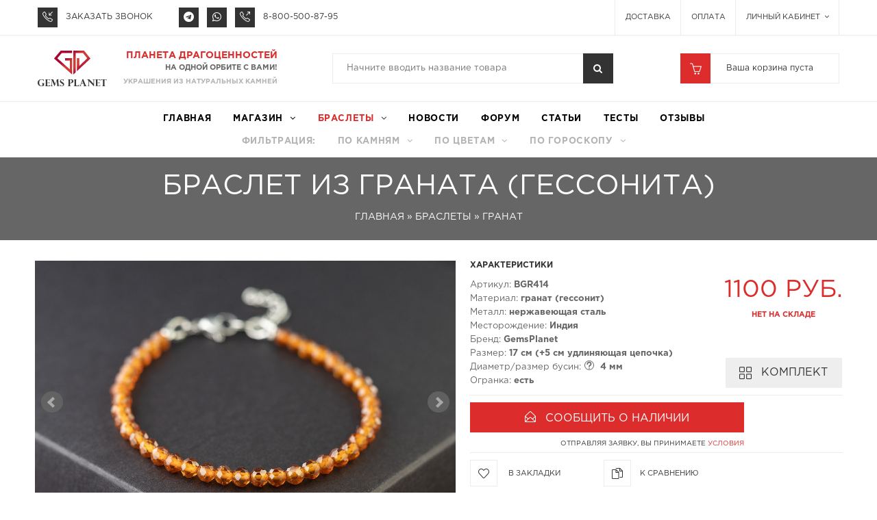

--- FILE ---
content_type: text/html; charset=UTF-8
request_url: https://gemsplanet.ru/shop/9284/desc/braslet-iz-granata-gessonita
body_size: 35697
content:
<!DOCTYPE html>
<html lang="ru">
 <head>
 <meta http-equiv="content-type" content="text/html; charset=UTF-8">
 <meta http-equiv="X-UA-Compatible" content="IE=edge" />
 <meta content="width=device-width, initial-scale=1" name="viewport"/>
 <meta property="og:image" content="https://gemsplanet.ru/_sh/92/9284.jpg" />
 <title>Браслет (гранат (гессонит)), артикул — BGR414 | Купить в интернет-магазине «Планета Драгоценностей»</title> 
 <meta name="description" content="Браслет (гранат (гессонит)), артикул — BGR414. «Планета Драгоценностей» предлагает купить недорогие и элитные изделия (в том числе авторской работы) из натуральных полудрагоценных камней. Действует система скидок, гарантия на продукцию, возможно проведение геммологической экспертизы. Доставка во все регионы РФ." />
 <meta name="keywords" content="браслет гранат (гессонит) артикул BGR414 каталог купить интернет-магазин" /> 
 <script type="text/javascript">
 if (document.head.querySelector("meta[name=keywords]")) {
 document.head.querySelector("meta[name=keywords]").content = document.head.querySelector("meta[name=keywords]").content.toLowerCase().replace(/\s[-]\s/gi, ' ').replace(/\.(?!ru)/gi, ' ').replace(/([,?!:()"«»])/gi, '');
 }
 </script>
 <link rel="apple-touch-icon" sizes="180x180" href="/apple-touch-icon.png?v=694Wk6x55j">
 <link rel="icon" type="image/png" sizes="32x32" href="/favicon-32x32.png?v=694Wk6x55j">
 <link rel="icon" type="image/png" sizes="48x48" href="/favicon-48x48.png?v=694Wk6x55j">
 <link rel="icon" type="image/png" sizes="96x96" href="/favicon-96x96.png?v=694Wk6x55j">
 <link rel="icon" type="image/png" sizes="194x194" href="/favicon-194x194.png?v=694Wk6x55j">
 <link rel="icon" type="image/png" sizes="192x192" href="/android-chrome-192x192.png?v=694Wk6x55j">
 <link rel="icon" type="image/png" sizes="16x16" href="/favicon-16x16.png?v=694Wk6x55j">
 
 <link rel="manifest" href="/site.webmanifest?v=694Wk6x55j">
 <link rel="mask-icon" href="/safari-pinned-tab.svg?v=694Wk6x55j" color="#d23c38">
 <link rel="shortcut icon" href="/favicon.ico?v=694Wk6x55j">
 <meta name="apple-mobile-web-app-title" content="GemsPlanet">
 <meta name="application-name" content="GemsPlanet">
 <meta name="msapplication-TileColor" content="#00a300">
 <meta name="msapplication-TileImage" content="/mstile-144x144.png?v=694Wk6x55j">
 <meta name="theme-color" content="#ffffff">
 <link type="text/css" rel="StyleSheet" href="/_st/my.css?100" />
 
 <link href="/styles/desktop/master.css?251" rel="stylesheet" type="text/css"/>
 
 
 
 
	<link rel="stylesheet" href="/.s/src/base.min.css" />
	<link rel="stylesheet" href="/.s/src/layer3.min.css" />

	<script src="/.s/src/jquery-1.10.2.js"></script>
	
	<script src="/.s/src/uwnd.min.js"></script>
	<link rel="stylesheet" href="/.s/src/ulightbox/ulightbox.min.css" />
	<link rel="stylesheet" href="/.s/src/socCom.min.css" />
	<link rel="stylesheet" href="/.s/src/social3.css" />
	<script src="/.s/src/ulightbox/ulightbox.min.js"></script>
	<script src="/.s/src/shop_utils.js"></script>
	<script src="/.s/src/socCom.min.js"></script>
	<script src="//sys000.uweb.ru/cgi/uutils.fcg?a=soc_comment_get_data&site=dgemsplanet"></script>
	<script async defer src="https://www.google.com/recaptcha/api.js?onload=reCallback&render=explicit&hl=ru"></script>
	<script>
/* --- UCOZ-JS-DATA --- */
window.uCoz = {"country":"US","shop_price_f":["%01.2f",""],"sign":{"10075":"Обязательны для выбора","3238":"Опции","3129":"Доступ запрещён. Истёк период сессии.","7254":"Изменить размер","7251":"Запрошенный контент не может быть загружен. Пожалуйста, попробуйте позже.","3300":"Ошибка","5458":"Следующий","3255":"Сохранить","5255":"Помощник","210178":"Замечания","7287":"Перейти на страницу с фотографией.","3125":"Закрыть","7253":"Начать слайд-шоу","7252":"Предыдущий"},"ssid":"173046161637003125667","module":"shop","ver":1,"shop_price_separator":"","mf":"dgemsplanet","sh_curr_def":2,"site":{"domain":"gemsplanet.ru","host":"gemsplanet.ucoz.com","id":"dgemsplanet"},"layerType":3,"language":"ru","sh_curr":{"2":{"dpos":0,"disp":"руб.","name":"Рубли","rate":1,"default":1,"code":"RUB"}},"uLightboxType":1,"sh_goods":{"9284":{"old_price":"0.00","imgs":["/_sh/92/9284m.jpg","/_sh/92/9284m_1.jpg","/_sh/92/9284m_2.jpg","/_sh/92/9284m_3.jpg"],"price":"1100.00"}}};
/* --- UCOZ-JS-CODE --- */

		function eRateEntry(select, id, a = 65, mod = 'shop', mark = +select.value, path = '', ajax, soc) {
			if (mod == 'shop') { path = `/${ id }/edit`; ajax = 2; }
			( !!select ? confirm(select.selectedOptions[0].textContent.trim() + '?') : true )
			&& _uPostForm('', { type:'POST', url:'/' + mod + path, data:{ a, id, mark, mod, ajax, ...soc } });
		}

		function updateRateControls(id, newRate) {
			let entryItem = self['entryID' + id] || self['comEnt' + id];
			let rateWrapper = entryItem.querySelector('.u-rate-wrapper');
			if (rateWrapper && newRate) rateWrapper.innerHTML = newRate;
			if (entryItem) entryItem.querySelectorAll('.u-rate-btn').forEach(btn => btn.remove())
		}
 function uSocialLogin(t) {
			var params = {"google":{"height":600,"width":700},"ok":{"width":710,"height":390},"yandex":{"width":870,"height":515},"facebook":{"width":950,"height":520},"vkontakte":{"width":790,"height":400}};
			var ref = escape(location.protocol + '//' + ('gemsplanet.ru' || location.hostname) + location.pathname + ((location.hash ? ( location.search ? location.search + '&' : '?' ) + 'rnd=' + Date.now() + location.hash : ( location.search || '' ))));
			window.open('/'+t+'?ref='+ref,'conwin','width='+params[t].width+',height='+params[t].height+',status=1,resizable=1,left='+parseInt((screen.availWidth/2)-(params[t].width/2))+',top='+parseInt((screen.availHeight/2)-(params[t].height/2)-20)+'screenX='+parseInt((screen.availWidth/2)-(params[t].width/2))+',screenY='+parseInt((screen.availHeight/2)-(params[t].height/2)-20));
			return false;
		}
		function TelegramAuth(user){
			user['a'] = 9; user['m'] = 'telegram';
			_uPostForm('', {type: 'POST', url: '/index/sub', data: user});
		}
checkNumber_header = 'Замечания';
		checkNumber_err = 'Опции<ul>%err_msg%</ul>Обязательны для выбора';
function loginPopupForm(params = {}) { new _uWnd('LF', ' ', -250, -100, { closeonesc:1, resize:1 }, { url:'/index/40' + (params.urlParams ? '?'+params.urlParams : '') }) }
function reCallback() {
		$('.g-recaptcha').each(function(index, element) {
			element.setAttribute('rcid', index);
			
		if ($(element).is(':empty') && grecaptcha.render) {
			grecaptcha.render(element, {
				sitekey:element.getAttribute('data-sitekey'),
				theme:element.getAttribute('data-theme'),
				size:element.getAttribute('data-size')
			});
		}
	
		});
	}
	function reReset(reset) {
		reset && grecaptcha.reset(reset.previousElementSibling.getAttribute('rcid'));
		if (!reset) for (rel in ___grecaptcha_cfg.clients) grecaptcha.reset(rel);
	}
window.dataLayer = window.dataLayer || [];
		window.dataLayer.push({
			"ecommerce": {
				"currencyCode": "RUB",
"detail" : {"products" : [
						{
				"id"      : "9284",
				"name"    : "Браслет из граната (гессонита)",
				"brand"   : "GemsPlanet",
"price"   : "1100.00",
"quantity": "1"
			},
]}}});
/* --- UCOZ-JS-END --- */
</script>

	<style>.UhideBlock{display:none; }</style>
	<script type="text/javascript">new Image().src = "//counter.yadro.ru/hit;noadsuweb?r"+escape(document.referrer)+(screen&&";s"+screen.width+"*"+screen.height+"*"+(screen.colorDepth||screen.pixelDepth))+";u"+escape(document.URL)+";"+Date.now();</script><link rel="stylesheet" href="/_st/shop.css" /><script src="/.s/src/shop.js"></script><style>
				@font-face {
					font-family: "FontAwesome";
					font-style: normal;
					font-weight: normal;
					src: url("/.s/src/panel-v2/fonts/fontawesome-webfont.eot?#iefix&v=4.3.0") format("embedded-opentype"), url("/.s/src/panel-v2/fonts/fontawesome-webfont.woff2?v=4.3.0") format("woff2"), url("/.s/src/panel-v2/fonts/fontawesome-webfont.woff?v=4.3.0") format("woff"), url("/.s/src/panel-v2/fonts/fontawesome-webfont.ttf?v=4.3.0") format("truetype"), url("/.s/src/panel-v2/fonts/fontawesome-webfont.svg?v=4.3.0#fontawesomeregular") format("svg");
				}
			</style>
</head>
 <body class="animated-css " data-scrolling-animations="false">
 <div id="utbr8214" rel="s704"></div> 
 <!--U1HEAD1Z--><div class="cart_popup">Товар успешно добавлен в корзину</div>
<script type="text/javascript" src="/js/cleave.min.js"></script>
<!--/U1HEAD1Z-->
 <header id="header">
 <div>
 <!--U1SEARCHBAR1Z--><div class="header-top header-middle">
 <div class="container">
 <ul class="contact-list">
 <li>
 <script type="text/javascript">
 function gpopenTab(tabId, tabHeader) {
 if ($('#'+tabHeader).hasClass('gptab-header-active')) {
 $('#'+tabId).removeClass('gptab-active');
 $('#'+tabHeader).removeClass('gptab-header-active');
 $('#'+tabId).hide();
 
 return false;
 } else {
 $('#'+tabId).addClass('gptab-active');
 $('#'+tabHeader).addClass('gptab-header-active');
 $('#'+tabId).show(); 
 }
 }
 </script>
 <a aria-hidden="true" class="contact-list_custom sli icon-call-in" href="javascript://" title="" onclick="if (typeof (yaCounter24152215) === 'object'){yaCounter24152215.reachGoal('clickzv')};_gaq.push (['_trackPageview','/clickzv/']);gpopenTab('gpcallback', 'gpcallback-tab');$('#callbackphone').focus();$('#callbackphone').select();"></a>
 <a href="javascript://" class="contact-list_label font-main font-weight-normal" id="gpcallback-tab" onclick="if (typeof (yaCounter24152215) === 'object'){yaCounter24152215.reachGoal('clickzv')};_gaq.push (['_trackPageview','/clickzv/']);gpopenTab('gpcallback', 'gpcallback-tab');$('#callbackphone').focus();$('#callbackphone').select();">ЗАКАЗАТЬ ЗВОНОК</a>
 
 </li>
 
 
 <li>
 <a class="contact-list_custom sli social_telegram_custom" href="https://t.me/GemsPlanet" title="Telegram" target="_blank" rel="nofollow noopener"></a>
 <a class="contact-list_custom sli social_whatsapp_custom" href="https://api.whatsapp.com/send?phone=78124073175" title="WhatsApp" target="_blank" rel="nofollow noopener"></a>
 <a aria-hidden="true" class="contact-list_custom sli icon-call-out" href="tel:+78005008795"></a>
 <a class="contact-list_label font-main font-weight-normal" href="tel:+78005008795">
 8-800-500-87-95
 </a>
 </li>
 
 <li>
 <div class="logo-text-wrap"></div>
 <a class="logo-text" href="/"><div class="logo-text-img"><img alt="gemsplanet" src="/images/desktop/Logo-GemsPlanet-H.svg"></div><span class="text-gems">Gems</span><span class="text-planet">Planet</span></a>
 </li> 
 </ul>
 <a class="logo" href="/"><div><img class="logo-img" src="/images/desktop/Logo-GemsPlanet.svg?v=1"></div><div class="logo-description"><span>Планета Драгоценностей</span><span>на одной орбите с Вами!</span><span>Украшения из натуральных камней</span></div></a>
 
 <div class="header-search">
 <div class="header-search_form">
 <form action="/shop/search" class="product-search form-inline" method="get" onsubmit="this.sfSbm.disabled=true">
 <div class="form-group">
 <label class="sr-only" for="searchQuery">
 Введите название украшения
 </label>
 <input class="product-search_field font-main font-weight-normal queryFieldShop" id="searchQuery" type="text" name="query" value="" required placeholder="Начните вводить название товара" />
 </div>
 <button name="sfSbm" class="product-search_btn hvr-border-fade" type="submit">
 <i class="fa fa-search">
 </i>
 </button>
 </form>
 </div>
 </div>
 
 
 
 </div>
</div><!--/U1SEARCHBAR1Z-->
 <!--U1MAINMENU1Z--><div class="header-nav navbar navbar-main-slide">
 <div class="container">
 <nav>
 <style scoped>
 li.dropdown:hover .hmenu-link {
 opacity: 1;
 }
 li.dropdown:hover .hmenu-link span, li.dropdown:hover .hmenu-link:after {
 color:#dc2c2c;
 }
 
 .categories-menu > .cat-tree > li:not(#cid-2) { display:none;} #hmenu-item-2 a {color:#dc2c2c;font-weight: bold;}
  
 
 #hmenu-subc-54 a {color:#dc2c2c !important; font-weight: bold !important;}
 .filters-menu #hmenu-item-2 .hmenu-link {opacity: 1;}
 .cat-tree #cid-2 > .minus, .cat-tree #cid-2 > .plus, .cat-tree .catref#lid-2, .cat-tree #cid-54 > .minus, .cat-tree #cid-54 > .plus, .cat-tree > #cid-54 > i, .cat-tree .catref#lid-54 {color:#dc2c2c;font-weight: bold;}
 
 
  
 
 </style>
 <ul class="site-nav">
 <li>
 <a  href="/">
 <span>
 Главная
 </span>
 </a>
 </li>
 <!-- Главное меню украшений -->
 <li class="dropdown filters-menu">
 <div id="main-shop-menu" class="hmenu-onhover">
 <div class="hmenu-item">
 <a class="hmenu-link" href="javascript://"><span>Магазин</span></a>
 <div class="hmenu-cont mega-menu-wrap">
 <div class="hmenu-border">
 <ol class="hmenu-cont-block with-clear parent-mega-menu">
 <li id="hmenu-item-1">
 <div><a href="/shop/busy">бусы</a></div>
 </li>
 <li id="hmenu-item-473">
 <div><a href="/shop/kolje">колье</a></div>
 </li>
 <li id="hmenu-item-2">
 <div><a href="/shop/braslety">браслеты</a></div>
 </li>
 <li id="hmenu-item-3">
 <div><a href="/shop/sergi">серьги</a></div>
 </li>
 <li id="hmenu-item-4">
 <div><a href="/shop/kulony">кулоны</a></div>
 </li>
 <li id="hmenu-item-39">
 <div><a href="/shop/chyotki">чётки</a></div>
 </li>
 <li id="hmenu-item-193">
 <div><a href="/shop/breloki">брелоки</a></div>
 </li>
 <li id="hmenu-item-165">
 <div><a href="/shop/kolca">кольца</a></div>
 </li><!--<li id="hmenu-item-544"><div><a href="/shop/komplekty">комплекты</a></div></li>-->
 <li id="hmenu-item-389">
 <div><a href="/shop/muzhskie-ukrasheniya">мужские украшения</a></div>
 </li>
 <li id="hmenu-item-434">
 <div><a href="/shop/detskie-ukrasheniya">детские украшения</a></div>
 </li>
 <li id="hmenu-item-388">
 <div><a href="/shop/mineraly">минералы</a></div>
 </li>
 <li id="hmenu-item-431">
 <div><a href="/shop/figurki">фигурки</a></div>
 </li>
 <li id="hmenu-item-116">
 <div><a href="/shop/podarochnaya-upakovka">подарочная упаковка</a></div>
 </li>
 <li id="hmenu-item-228">
 <div><a href="/shop/rasprodazha">скидки</a></div>
 </li>
 <li id="hmenu-item-495">
 <div><a href="/shop/furnitura">фурнитура</a></div>
 </li>
 <li id="hmenu-item-430">
 <div><a href="/shop/modnaya-veranda">модная веранда</a></div>
 </li>
 </ol>
 <div class="relative"><a href="/shop/7550/desc/kulon-s-nefritom"><img alt="Кулон с нефритом PNF112 preview" title="Кулон с нефритом, артикул PNF112" src="/_sh/75/7550m.jpg" class="gphoto" id="inf8-gphoto-7550"></a><a href="/shop/8111/desc/kulon-s-lazuritom"><img alt="Кулон с лазуритом PLZ111 preview" title="Кулон с лазуритом, артикул PLZ111" src="/_sh/81/8111m.jpg" class="gphoto" id="inf8-gphoto-8111"></a><script> 			if ( typeof(uCoz) != 'object' ) { 				window.uCoz = {"sh_curr_def":2,"shop_price_separator":"","mf":"dgemsplanet","sh_curr":{"2":{"rate":1,"dpos":0,"name":"Рубли","disp":"руб.","code":"RUB","default":1}},"ver":1,"shop_price_f":["%01.2f",""],"sh_goods":{}};  			} else { 				if ( typeof(uCoz.sh_goods) == 'undefined' ) { 					var shop_js_def = {"shop_price_separator":"","mf":"dgemsplanet","sh_curr_def":2,"sh_curr":{"2":{"rate":1,"dpos":0,"name":"Рубли","disp":"руб.","code":"RUB","default":1}},"shop_price_f":["%01.2f",""],"ver":1,"sh_goods":{}}, i; 					for ( i in shop_js_def ) { 						if ( typeof(uCoz.i) == 'undefined' ) { 							window.uCoz[i] = shop_js_def[i] 						} 					} 				} 			}; 			uCoz.sh_goods[7550] = {price:330.00,old_price:0.00,imgs:["/_sh/75/7550m.jpg","/_sh/75/7550m_1.jpg","/_sh/75/7550m_2.jpg","/_sh/75/7550m_3.jpg"]};uCoz.sh_goods[4614] = {price:8500.00,old_price:0.00,imgs:["/_sh/46/4614m.jpg","/_sh/46/4614m_1.jpg","/_sh/46/4614m_2.jpg","/_sh/46/4614m_3.jpg","/_sh/46/4614m_4.jpg","/_sh/46/4614m_5.jpg","/_sh/46/4614m_6.jpg","/_sh/46/4614m_7.jpg","/_sh/46/4614m_8.jpg"]};uCoz.sh_goods[8111] = {price:340.00,old_price:0.00,imgs:["/_sh/81/8111m.jpg","/_sh/81/8111m_1.jpg","/_sh/81/8111m_2.jpg","/_sh/81/8111m_3.jpg"]}; 		</script><script src="/.s/src/shop_utils.js"></script></div>
 </div>
 </div>
 </div>
 </div>
 </li>
 <!-- Исключяем категории родительские PID и текущие CID без дополнительного меню -->
 
 
 <li class="dropdown categories-menu" data-subcategory="54" id="category-2">
<ul class="cat-tree" style="padding-left:0!important; display:block;"><li id="cid-1">
							<input type="hidden" id="cid-p-1" value="1">
							<u class="plus" onclick="shopCatExpand(this,'dgemsplanetuShopC');"></u>
							<a id="lid-1" class="catref" href="/shop/busy" ondblclick="return shopCatExpand($(this).prev(),'dgemsplanetuShopC')">бусы</a>
							<ul class="cat-tree"><li id="cid-7">
						<i></i>
						<a id="lid-7" class="catref" href="/shop/busy/agat">агат</a>
					</li><li id="cid-9">
						<i></i>
						<a id="lid-9" class="catref" href="/shop/busy/akvamarin">аквамарин</a>
					</li><li id="cid-10">
						<i></i>
						<a id="lid-10" class="catref" href="/shop/busy/amazonit">амазонит</a>
					</li><li id="cid-8">
						<i></i>
						<a id="lid-8" class="catref" href="/shop/busy/ametist">аметист</a>
					</li><li id="cid-170">
						<i></i>
						<a id="lid-170" class="catref" href="/shop/busy/apatit">апатит</a>
					</li><li id="cid-175">
						<i></i>
						<a id="lid-175" class="catref" href="/shop/busy/berill">берилл</a>
					</li><li id="cid-32">
						<i></i>
						<a id="lid-32" class="catref" href="/shop/busy/bizhuteriya">бижутерия</a>
					</li><li id="cid-11">
						<i></i>
						<a id="lid-11" class="catref" href="/shop/busy/biryuza">бирюза</a>
					</li><li id="cid-590">
						<i></i>
						<a id="lid-590" class="catref" href="/shop/busy/geliotrop">гелиотроп</a>
					</li><li id="cid-35">
						<i></i>
						<a id="lid-35" class="catref" href="/shop/busy/gornyj-hrustal">горный хрусталь</a>
					</li><li id="cid-12">
						<i></i>
						<a id="lid-12" class="catref" href="/shop/busy/granat">гранат</a>
					</li><li id="cid-382">
						<i></i>
						<a id="lid-382" class="catref" href="/shop/busy/derevo">дерево</a>
					</li><li id="cid-13">
						<i></i>
						<a id="lid-13" class="catref" href="/shop/busy/zhemchug">жемчуг</a>
					</li><li id="cid-489">
						<i></i>
						<a id="lid-489" class="catref" href="/shop/busy/rechnoj-zhemchug">жемчуг речной</a>
					</li><li id="cid-490">
						<i></i>
						<a id="lid-490" class="catref" href="/shop/busy/chernyj-zhemchug">жемчуг черный</a>
					</li><li id="cid-14">
						<i></i>
						<a id="lid-14" class="catref" href="/shop/busy/kvarc">кварц</a>
					</li><li id="cid-445">
						<i></i>
						<a id="lid-445" class="catref" href="/shop/busy/kvarc-volosatik">кварц-волосатик</a>
					</li><li id="cid-15">
						<i></i>
						<a id="lid-15" class="catref" href="/shop/busy/kianit">кианит</a>
					</li><li id="cid-16">
						<i></i>
						<a id="lid-16" class="catref" href="/shop/busy/korall">коралл</a>
					</li><li id="cid-119">
						<i></i>
						<a id="lid-119" class="catref" href="/shop/busy/kordierit">кордиерит</a>
					</li><li id="cid-38">
						<i></i>
						<a id="lid-38" class="catref" href="/shop/busy/korund">корунд</a>
					</li><li id="cid-46">
						<i></i>
						<a id="lid-46" class="catref" href="/shop/busy/koshachy-glaz">кошачий глаз</a>
					</li><li id="cid-17">
						<i></i>
						<a id="lid-17" class="catref" href="/shop/busy/labrador">лабрадор</a>
					</li><li id="cid-34">
						<i></i>
						<a id="lid-34" class="catref" href="/shop/busy/lazurit">лазурит</a>
					</li><li id="cid-403">
						<i></i>
						<a id="lid-403" class="catref" href="/shop/busy/larimar">ларимар</a>
					</li><li id="cid-578">
						<i></i>
						<a id="lid-578" class="catref" href="/shop/busy/lepidolit">лепидолит</a>
					</li><li id="cid-44">
						<i></i>
						<a id="lid-44" class="catref" href="/shop/busy/lunnyj-kamen">лунный камень</a>
					</li><li id="cid-612">
						<i></i>
						<a id="lid-612" class="catref" href="/shop/busy/magnezit">магнезит</a>
					</li><li id="cid-18">
						<i></i>
						<a id="lid-18" class="catref" href="/shop/busy/malahit">малахит</a>
					</li><li id="cid-605">
						<i></i>
						<a id="lid-605" class="catref" href="/shop/busy/miks">микс</a>
					</li><li id="cid-19">
						<i></i>
						<a id="lid-19" class="catref" href="/shop/busy/nefrit">нефрит</a>
					</li><li id="cid-50">
						<i></i>
						<a id="lid-50" class="catref" href="/shop/busy/obsidian">обсидиан</a>
					</li><li id="cid-20">
						<i></i>
						<a id="lid-20" class="catref" href="/shop/busy/opal">опал</a>
					</li><li id="cid-21">
						<i></i>
						<a id="lid-21" class="catref" href="/shop/busy/perlamutr">перламутр</a>
					</li><li id="cid-22">
						<i></i>
						<a id="lid-22" class="catref" href="/shop/busy/prenit">пренит</a>
					</li><li id="cid-23">
						<i></i>
						<a id="lid-23" class="catref" href="/shop/busy/rauhtopaz">раухтопаз</a>
					</li><li id="cid-49">
						<i></i>
						<a id="lid-49" class="catref" href="/shop/busy/rodonit">родонит</a>
					</li><li id="cid-24">
						<i></i>
						<a id="lid-24" class="catref" href="/shop/busy/rodohrozit">родохрозит</a>
					</li><li id="cid-444">
						<i></i>
						<a id="lid-444" class="catref" href="/shop/busy/rozovyj-kvarc">розовый кварц</a>
					</li><li id="cid-95">
						<i></i>
						<a id="lid-95" class="catref" href="/shop/busy/serafinit">серафинит</a>
					</li><li id="cid-25">
						<i></i>
						<a id="lid-25" class="catref" href="/shop/busy/serdolik">сердолик</a>
					</li><li id="cid-259">
						<i></i>
						<a id="lid-259" class="catref" href="/shop/busy/serpentin">серпентин</a>
					</li><li id="cid-45">
						<i></i>
						<a id="lid-45" class="catref" href="/shop/busy/solnechnyj-kamen">солнечный камень</a>
					</li><li id="cid-42">
						<i></i>
						<a id="lid-42" class="catref" href="/shop/busy/tanzanit">танзанит</a>
					</li><li id="cid-26">
						<i></i>
						<a id="lid-26" class="catref" href="/shop/busy/tigrovyj-glaz">тигровый глаз</a>
					</li><li id="cid-41">
						<i></i>
						<a id="lid-41" class="catref" href="/shop/busy/topaz">топаз</a>
					</li><li id="cid-40">
						<i></i>
						<a id="lid-40" class="catref" href="/shop/busy/turmalin">турмалин</a>
					</li><li id="cid-128">
						<i></i>
						<a id="lid-128" class="catref" href="/shop/busy/flyuorit">флюорит</a>
					</li><li id="cid-446">
						<i></i>
						<a id="lid-446" class="catref" href="/shop/busy/hrizoberill">хризоберилл</a>
					</li><li id="cid-28">
						<i></i>
						<a id="lid-28" class="catref" href="/shop/busy/hrizokolla">хризоколла</a>
					</li><li id="cid-43">
						<i></i>
						<a id="lid-43" class="catref" href="/shop/busy/hrizolit">хризолит</a>
					</li><li id="cid-115">
						<i></i>
						<a id="lid-115" class="catref" href="/shop/busy/hrizopraz">хризопраз</a>
					</li><li id="cid-253">
						<i></i>
						<a id="lid-253" class="catref" href="/shop/busy/hromdiopsid">хромдиопсид</a>
					</li><li id="cid-47">
						<i></i>
						<a id="lid-47" class="catref" href="/shop/busy/cytrin">цитрин</a>
					</li><li id="cid-29">
						<i></i>
						<a id="lid-29" class="catref" href="/shop/busy/coizit">цоизит</a>
					</li><li id="cid-37">
						<i></i>
						<a id="lid-37" class="catref" href="/shop/busy/charoit">чароит</a>
					</li><li id="cid-129">
						<i></i>
						<a id="lid-129" class="catref" href="/shop/busy/shpinel">шпинель</a>
					</li><li id="cid-30">
						<i></i>
						<a id="lid-30" class="catref" href="/shop/busy/yantar">янтарь</a>
					</li><li id="cid-31">
						<i></i>
						<a id="lid-31" class="catref" href="/shop/busy/yashma">яшма</a>
					</li></ul></li><li id="cid-473">
							<input type="hidden" id="cid-p-473" value="1">
							<u class="plus" onclick="shopCatExpand(this,'dgemsplanetuShopC');"></u>
							<a id="lid-473" class="catref" href="/shop/kolje" ondblclick="return shopCatExpand($(this).prev(),'dgemsplanetuShopC')">колье</a>
							<ul class="cat-tree"><li id="cid-475">
						<i></i>
						<a id="lid-475" class="catref" href="/shop/kolje/agat">агат</a>
					</li><li id="cid-478">
						<i></i>
						<a id="lid-478" class="catref" href="/shop/kolje/ametist">аметист</a>
					</li><li id="cid-533">
						<i></i>
						<a id="lid-533" class="catref" href="/shop/kolje/gornyj-hrustal">горный хрусталь</a>
					</li><li id="cid-481">
						<i></i>
						<a id="lid-481" class="catref" href="/shop/kolje/granat">гранат</a>
					</li><li id="cid-474">
						<i></i>
						<a id="lid-474" class="catref" href="/shop/kolje/zhemchug">жемчуг</a>
					</li><li id="cid-484">
						<i></i>
						<a id="lid-484" class="catref" href="/shop/kolje/korall">коралл</a>
					</li><li id="cid-476">
						<i></i>
						<a id="lid-476" class="catref" href="/shop/kolje/lazurit">лазурит</a>
					</li><li id="cid-485">
						<i></i>
						<a id="lid-485" class="catref" href="/shop/kolje/malahit">малахит</a>
					</li><li id="cid-486">
						<i></i>
						<a id="lid-486" class="catref" href="/shop/kolje/nefrit">нефрит</a>
					</li><li id="cid-487">
						<i></i>
						<a id="lid-487" class="catref" href="/shop/kolje/rauhtopaz">раухтопаз</a>
					</li><li id="cid-477">
						<i></i>
						<a id="lid-477" class="catref" href="/shop/kolje/turmalin">турмалин</a>
					</li><li id="cid-534">
						<i></i>
						<a id="lid-534" class="catref" href="/shop/kolje/charoit">чароит</a>
					</li><li id="cid-480">
						<i></i>
						<a id="lid-480" class="catref" href="/shop/kolje/yantar">янтарь</a>
					</li><li id="cid-506">
						<i></i>
						<a id="lid-506" class="catref" href="/shop/kolje/yashma">яшма</a>
					</li></ul></li><li id="cid-2">
							<input type="hidden" id="cid-p-2" value="1">
							<u class="plus" onclick="shopCatExpand(this,'dgemsplanetuShopC');"></u>
							<a id="lid-2" class="catref" href="/shop/braslety" ondblclick="return shopCatExpand($(this).prev(),'dgemsplanetuShopC')">браслеты</a>
							<ul class="cat-tree"><li id="cid-52">
						<i></i>
						<a id="lid-52" class="catref" href="/shop/braslety/agat">агат</a>
					</li><li id="cid-532">
						<i></i>
						<a id="lid-532" class="catref" href="/shop/braslety/chernyj-agat">агат чёрный</a>
					</li><li id="cid-401">
						<i></i>
						<a id="lid-401" class="catref" href="/shop/braslety/azurmalahit">азурмалахит</a>
					</li><li id="cid-183">
						<i></i>
						<a id="lid-183" class="catref" href="/shop/braslety/akvamarin">аквамарин</a>
					</li><li id="cid-238">
						<i></i>
						<a id="lid-238" class="catref" href="/shop/braslety/amazonit">амазонит</a>
					</li><li id="cid-53">
						<i></i>
						<a id="lid-53" class="catref" href="/shop/braslety/ametist">аметист</a>
					</li><li id="cid-435">
						<i></i>
						<a id="lid-435" class="catref" href="/shop/braslety/ametrin">аметрин</a>
					</li><li id="cid-265">
						<i></i>
						<a id="lid-265" class="catref" href="/shop/braslety/apatit">апатит</a>
					</li><li id="cid-281">
						<i></i>
						<a id="lid-281" class="catref" href="/shop/braslety/berill">берилл</a>
					</li><li id="cid-69">
						<i></i>
						<a id="lid-69" class="catref" href="/shop/braslety/bizhuteriya">бижутерия</a>
					</li><li id="cid-122">
						<i></i>
						<a id="lid-122" class="catref" href="/shop/braslety/biryuza">бирюза</a>
					</li><li id="cid-300">
						<i></i>
						<a id="lid-300" class="catref" href="/shop/braslety/bychy-glaz">бычий глаз</a>
					</li><li id="cid-600">
						<i></i>
						<a id="lid-600" class="catref" href="/shop/braslety/gagat">гагат</a>
					</li><li id="cid-591">
						<i></i>
						<a id="lid-591" class="catref" href="/shop/braslety/geliotrop">гелиотроп</a>
					</li><li id="cid-133">
						<i></i>
						<a id="lid-133" class="catref" href="/shop/braslety/gornyj-hrustal">горный хрусталь</a>
					</li><li id="cid-54">
						<i></i>
						<a id="lid-54" class="catref" href="/shop/braslety/granat">гранат</a>
					</li><li id="cid-246">
						<i></i>
						<a id="lid-246" class="catref" href="/shop/braslety/derevo">дерево</a>
					</li><li id="cid-404">
						<i></i>
						<a id="lid-404" class="catref" href="/shop/braslety/diopsid">диопсид</a>
					</li><li id="cid-483">
						<i></i>
						<a id="lid-483" class="catref" href="/shop/braslety/zhadeit">жадеит</a>
					</li><li id="cid-55">
						<i></i>
						<a id="lid-55" class="catref" href="/shop/braslety/zhemchug">жемчуг</a>
					</li><li id="cid-93">
						<i></i>
						<a id="lid-93" class="catref" href="/shop/braslety/kvarc">кварц</a>
					</li><li id="cid-450">
						<i></i>
						<a id="lid-450" class="catref" href="/shop/braslety/kvarc-volosatik">кварц-волосатик</a>
					</li><li id="cid-229">
						<i></i>
						<a id="lid-229" class="catref" href="/shop/braslety/kianit">кианит</a>
					</li><li id="cid-57">
						<i></i>
						<a id="lid-57" class="catref" href="/shop/braslety/korall">коралл</a>
					</li><li id="cid-270">
						<i></i>
						<a id="lid-270" class="catref" href="/shop/braslety/kordierit">кордиерит</a>
					</li><li id="cid-145">
						<i></i>
						<a id="lid-145" class="catref" href="/shop/braslety/korund">корунд</a>
					</li><li id="cid-412">
						<i></i>
						<a id="lid-412" class="catref" href="/shop/braslety/kost">кость</a>
					</li><li id="cid-576">
						<i></i>
						<a id="lid-576" class="catref" href="/shop/braslety/kuncit">кунцит</a>
					</li><li id="cid-58">
						<i></i>
						<a id="lid-58" class="catref" href="/shop/braslety/labrador">лабрадор</a>
					</li><li id="cid-59">
						<i></i>
						<a id="lid-59" class="catref" href="/shop/braslety/lazurit">лазурит</a>
					</li><li id="cid-279">
						<i></i>
						<a id="lid-279" class="catref" href="/shop/braslety/larimar">ларимар</a>
					</li><li id="cid-562">
						<i></i>
						<a id="lid-562" class="catref" href="/shop/braslety/lepidolit">лепидолит</a>
					</li><li id="cid-60">
						<i></i>
						<a id="lid-60" class="catref" href="/shop/braslety/lunnyj-kamen">лунный камень</a>
					</li><li id="cid-613">
						<i></i>
						<a id="lid-613" class="catref" href="/shop/braslety/magnezit">магнезит</a>
					</li><li id="cid-124">
						<i></i>
						<a id="lid-124" class="catref" href="/shop/braslety/malahit">малахит</a>
					</li><li id="cid-604">
						<i></i>
						<a id="lid-604" class="catref" href="/shop/braslety/miks">микс</a>
					</li><li id="cid-256">
						<i></i>
						<a id="lid-256" class="catref" href="/shop/braslety/morganit">морганит</a>
					</li><li id="cid-141">
						<i></i>
						<a id="lid-141" class="catref" href="/shop/braslety/nefrit">нефрит</a>
					</li><li id="cid-616">
						<i></i>
						<a id="lid-616" class="catref" href="/shop/braslety/nuumit">нуумит</a>
					</li><li id="cid-61">
						<i></i>
						<a id="lid-61" class="catref" href="/shop/braslety/obsidian">обсидиан</a>
					</li><li id="cid-302">
						<i></i>
						<a id="lid-302" class="catref" href="/shop/braslety/opal">опал</a>
					</li><li id="cid-62">
						<i></i>
						<a id="lid-62" class="catref" href="/shop/braslety/perlamutr">перламутр</a>
					</li><li id="cid-184">
						<i></i>
						<a id="lid-184" class="catref" href="/shop/braslety/prenit">пренит</a>
					</li><li id="cid-63">
						<i></i>
						<a id="lid-63" class="catref" href="/shop/braslety/rauhtopaz">раухтопаз</a>
					</li><li id="cid-598">
						<i></i>
						<a id="lid-598" class="catref" href="/shop/braslety/riolit">риолит</a>
					</li><li id="cid-148">
						<i></i>
						<a id="lid-148" class="catref" href="/shop/braslety/rodonit">родонит</a>
					</li><li id="cid-237">
						<i></i>
						<a id="lid-237" class="catref" href="/shop/braslety/rodohrozit">родохрозит</a>
					</li><li id="cid-449">
						<i></i>
						<a id="lid-449" class="catref" href="/shop/braslety/rozovyj-kvarc">розовый кварц</a>
					</li><li id="cid-234">
						<i></i>
						<a id="lid-234" class="catref" href="/shop/braslety/serafinit">серафинит</a>
					</li><li id="cid-64">
						<i></i>
						<a id="lid-64" class="catref" href="/shop/braslety/serdolik">сердолик</a>
					</li><li id="cid-258">
						<i></i>
						<a id="lid-258" class="catref" href="/shop/braslety/serpentin">серпентин</a>
					</li><li id="cid-146">
						<i></i>
						<a id="lid-146" class="catref" href="/shop/braslety/sodalit">содалит</a>
					</li><li id="cid-285">
						<i></i>
						<a id="lid-285" class="catref" href="/shop/braslety/solnechnyj-kamen">солнечный камень</a>
					</li><li id="cid-254">
						<i></i>
						<a id="lid-254" class="catref" href="/shop/braslety/sugilit">сугилит</a>
					</li><li id="cid-272">
						<i></i>
						<a id="lid-272" class="catref" href="/shop/braslety/tanzanit">танзанит</a>
					</li><li id="cid-65">
						<i></i>
						<a id="lid-65" class="catref" href="/shop/braslety/tigrovyj-glaz">тигровый глаз</a>
					</li><li id="cid-203">
						<i></i>
						<a id="lid-203" class="catref" href="/shop/braslety/topaz">топаз</a>
					</li><li id="cid-617">
						<i></i>
						<a id="lid-617" class="catref" href="/shop/braslety/tulit">тулит</a>
					</li><li id="cid-202">
						<i></i>
						<a id="lid-202" class="catref" href="/shop/braslety/turmalin">турмалин</a>
					</li><li id="cid-159">
						<i></i>
						<a id="lid-159" class="catref" href="/shop/braslety/flyuorit">флюорит</a>
					</li><li id="cid-595">
						<i></i>
						<a id="lid-595" class="catref" href="/shop/braslety/fosfosiderit">фосфосидерит</a>
					</li><li id="cid-509">
						<i></i>
						<a id="lid-509" class="catref" href="/shop/braslety/halcedon">халцедон</a>
					</li><li id="cid-574">
						<i></i>
						<a id="lid-574" class="catref" href="/shop/braslety/hiastolit">хиастолит</a>
					</li><li id="cid-400">
						<i></i>
						<a id="lid-400" class="catref" href="/shop/braslety/hrizokolla">хризоколла</a>
					</li><li id="cid-66">
						<i></i>
						<a id="lid-66" class="catref" href="/shop/braslety/hrizolit">хризолит</a>
					</li><li id="cid-395">
						<i></i>
						<a id="lid-395" class="catref" href="/shop/braslety/hrizopraz">хризопраз</a>
					</li><li id="cid-570">
						<i></i>
						<a id="lid-570" class="catref" href="/shop/braslety/cirkon">циркон</a>
					</li><li id="cid-180">
						<i></i>
						<a id="lid-180" class="catref" href="/shop/braslety/cytrin">цитрин</a>
					</li><li id="cid-276">
						<i></i>
						<a id="lid-276" class="catref" href="/shop/braslety/coizit">цоизит</a>
					</li><li id="cid-182">
						<i></i>
						<a id="lid-182" class="catref" href="/shop/braslety/charoit">чароит</a>
					</li><li id="cid-290">
						<i></i>
						<a id="lid-290" class="catref" href="/shop/braslety/shpinel">шпинель</a>
					</li><li id="cid-121">
						<i></i>
						<a id="lid-121" class="catref" href="/shop/braslety/shungit">шунгит</a>
					</li><li id="cid-67">
						<i></i>
						<a id="lid-67" class="catref" href="/shop/braslety/yantar">янтарь</a>
					</li><li id="cid-68">
						<i></i>
						<a id="lid-68" class="catref" href="/shop/braslety/yashma">яшма</a>
					</li><li id="cid-529">
						<i></i>
						<a id="lid-529" class="catref" href="/shop/braslety/kollekciya-deti">коллекция «Дети»</a>
					</li><li id="cid-528">
						<i></i>
						<a id="lid-528" class="catref" href="/shop/braslety/krasnaya-nit">красная нить</a>
					</li><li id="cid-512">
						<i></i>
						<a id="lid-512" class="catref" href="/shop/braslety/na-nogu">на ногу</a>
					</li></ul></li><li id="cid-3">
							<input type="hidden" id="cid-p-3" value="1">
							<u class="plus" onclick="shopCatExpand(this,'dgemsplanetuShopC');"></u>
							<a id="lid-3" class="catref" href="/shop/sergi" ondblclick="return shopCatExpand($(this).prev(),'dgemsplanetuShopC')">серьги</a>
							<ul class="cat-tree"><li id="cid-70">
						<i></i>
						<a id="lid-70" class="catref" href="/shop/sergi/agat">агат</a>
					</li><li id="cid-398">
						<i></i>
						<a id="lid-398" class="catref" href="/shop/sergi/azurmalahit">азурмалахит</a>
					</li><li id="cid-185">
						<i></i>
						<a id="lid-185" class="catref" href="/shop/sergi/akvamarin">аквамарин</a>
					</li><li id="cid-239">
						<i></i>
						<a id="lid-239" class="catref" href="/shop/sergi/amazonit">амазонит</a>
					</li><li id="cid-71">
						<i></i>
						<a id="lid-71" class="catref" href="/shop/sergi/ametist">аметист</a>
					</li><li id="cid-508">
						<i></i>
						<a id="lid-508" class="catref" href="/shop/sergi/ametrin">аметрин</a>
					</li><li id="cid-269">
						<i></i>
						<a id="lid-269" class="catref" href="/shop/sergi/apatit">апатит</a>
					</li><li id="cid-482">
						<i></i>
						<a id="lid-482" class="catref" href="/shop/sergi/berill">берилл</a>
					</li><li id="cid-89">
						<i></i>
						<a id="lid-89" class="catref" href="/shop/sergi/bizhuteriya">бижутерия</a>
					</li><li id="cid-72">
						<i></i>
						<a id="lid-72" class="catref" href="/shop/sergi/biryuza">бирюза</a>
					</li><li id="cid-94">
						<i></i>
						<a id="lid-94" class="catref" href="/shop/sergi/gornyj-hrustal">горный хрусталь</a>
					</li><li id="cid-73">
						<i></i>
						<a id="lid-73" class="catref" href="/shop/sergi/granat">гранат</a>
					</li><li id="cid-597">
						<i></i>
						<a id="lid-597" class="catref" href="/shop/sergi/diopsid">диопсид</a>
					</li><li id="cid-74">
						<i></i>
						<a id="lid-74" class="catref" href="/shop/sergi/zhemchug">жемчуг</a>
					</li><li id="cid-75">
						<i></i>
						<a id="lid-75" class="catref" href="/shop/sergi/kvarc">кварц</a>
					</li><li id="cid-452">
						<i></i>
						<a id="lid-452" class="catref" href="/shop/sergi/kvarc-volosatik">кварц-волосатик</a>
					</li><li id="cid-77">
						<i></i>
						<a id="lid-77" class="catref" href="/shop/sergi/kianit">кианит</a>
					</li><li id="cid-78">
						<i></i>
						<a id="lid-78" class="catref" href="/shop/sergi/korall">коралл</a>
					</li><li id="cid-223">
						<i></i>
						<a id="lid-223" class="catref" href="/shop/sergi/korund">корунд</a>
					</li><li id="cid-79">
						<i></i>
						<a id="lid-79" class="catref" href="/shop/sergi/labrador">лабрадор</a>
					</li><li id="cid-80">
						<i></i>
						<a id="lid-80" class="catref" href="/shop/sergi/lazurit">лазурит</a>
					</li><li id="cid-437">
						<i></i>
						<a id="lid-437" class="catref" href="/shop/sergi/larimar">ларимар</a>
					</li><li id="cid-563">
						<i></i>
						<a id="lid-563" class="catref" href="/shop/sergi/lepidolit">лепидолит</a>
					</li><li id="cid-255">
						<i></i>
						<a id="lid-255" class="catref" href="/shop/sergi/lunnyj-kamen">лунный камень</a>
					</li><li id="cid-614">
						<i></i>
						<a id="lid-614" class="catref" href="/shop/sergi/magnezit">магнезит</a>
					</li><li id="cid-298">
						<i></i>
						<a id="lid-298" class="catref" href="/shop/sergi/malahit">малахит</a>
					</li><li id="cid-608">
						<i></i>
						<a id="lid-608" class="catref" href="/shop/sergi/miks">микс</a>
					</li><li id="cid-396">
						<i></i>
						<a id="lid-396" class="catref" href="/shop/sergi/morganit">морганит</a>
					</li><li id="cid-214">
						<i></i>
						<a id="lid-214" class="catref" href="/shop/sergi/nefrit">нефрит</a>
					</li><li id="cid-96">
						<i></i>
						<a id="lid-96" class="catref" href="/shop/sergi/obsidian">обсидиан</a>
					</li><li id="cid-81">
						<i></i>
						<a id="lid-81" class="catref" href="/shop/sergi/opal">опал</a>
					</li><li id="cid-82">
						<i></i>
						<a id="lid-82" class="catref" href="/shop/sergi/perlamutr">перламутр</a>
					</li><li id="cid-176">
						<i></i>
						<a id="lid-176" class="catref" href="/shop/sergi/prenit">пренит</a>
					</li><li id="cid-83">
						<i></i>
						<a id="lid-83" class="catref" href="/shop/sergi/rauhtopaz">раухтопаз</a>
					</li><li id="cid-451">
						<i></i>
						<a id="lid-451" class="catref" href="/shop/sergi/rozovyj-kvarc">розовый кварц</a>
					</li><li id="cid-232">
						<i></i>
						<a id="lid-232" class="catref" href="/shop/sergi/rodonit">родонит</a>
					</li><li id="cid-280">
						<i></i>
						<a id="lid-280" class="catref" href="/shop/sergi/rodohrozit">родохрозит</a>
					</li><li id="cid-142">
						<i></i>
						<a id="lid-142" class="catref" href="/shop/sergi/serafinit">серафинит</a>
					</li><li id="cid-84">
						<i></i>
						<a id="lid-84" class="catref" href="/shop/sergi/serdolik">сердолик</a>
					</li><li id="cid-257">
						<i></i>
						<a id="lid-257" class="catref" href="/shop/sergi/serpentin">серпентин</a>
					</li><li id="cid-610">
						<i></i>
						<a id="lid-610" class="catref" href="/shop/sergi/sodalit">содалит</a>
					</li><li id="cid-286">
						<i></i>
						<a id="lid-286" class="catref" href="/shop/sergi/solnechnyj-kamen">солнечный камень</a>
					</li><li id="cid-569">
						<i></i>
						<a id="lid-569" class="catref" href="/shop/sergi/sugilit">сугилит</a>
					</li><li id="cid-301">
						<i></i>
						<a id="lid-301" class="catref" href="/shop/sergi/tanzanit">танзанит</a>
					</li><li id="cid-137">
						<i></i>
						<a id="lid-137" class="catref" href="/shop/sergi/tigrovyj-glaz">тигровый глаз</a>
					</li><li id="cid-224">
						<i></i>
						<a id="lid-224" class="catref" href="/shop/sergi/topaz">топаз</a>
					</li><li id="cid-295">
						<i></i>
						<a id="lid-295" class="catref" href="/shop/sergi/turmalin">турмалин</a>
					</li><li id="cid-157">
						<i></i>
						<a id="lid-157" class="catref" href="/shop/sergi/flyuorit">флюорит</a>
					</li><li id="cid-385">
						<i></i>
						<a id="lid-385" class="catref" href="/shop/sergi/halcedon">халцедон</a>
					</li><li id="cid-567">
						<i></i>
						<a id="lid-567" class="catref" href="/shop/sergi/hrizokolla">хризоколла</a>
					</li><li id="cid-91">
						<i></i>
						<a id="lid-91" class="catref" href="/shop/sergi/hrizolit">хризолит</a>
					</li><li id="cid-467">
						<i></i>
						<a id="lid-467" class="catref" href="/shop/sergi/hrizopraz">хризопраз</a>
					</li><li id="cid-438">
						<i></i>
						<a id="lid-438" class="catref" href="/shop/sergi/hromdiopsid">хромдиопсид</a>
					</li><li id="cid-86">
						<i></i>
						<a id="lid-86" class="catref" href="/shop/sergi/cytrin">цитрин</a>
					</li><li id="cid-243">
						<i></i>
						<a id="lid-243" class="catref" href="/shop/sergi/coizit">цоизит</a>
					</li><li id="cid-179">
						<i></i>
						<a id="lid-179" class="catref" href="/shop/sergi/charoit">чароит</a>
					</li><li id="cid-88">
						<i></i>
						<a id="lid-88" class="catref" href="/shop/sergi/yantar">янтарь</a>
					</li><li id="cid-87">
						<i></i>
						<a id="lid-87" class="catref" href="/shop/sergi/yashma">яшма</a>
					</li><li id="cid-504">
						<i></i>
						<a id="lid-504" class="catref" href="/shop/sergi/sergi-kisti">серьги-кисти</a>
					</li></ul></li><li id="cid-4">
							<input type="hidden" id="cid-p-4" value="1">
							<u class="plus" onclick="shopCatExpand(this,'dgemsplanetuShopC');"></u>
							<a id="lid-4" class="catref" href="/shop/kulony" ondblclick="return shopCatExpand($(this).prev(),'dgemsplanetuShopC')">кулоны</a>
							<ul class="cat-tree"><li id="cid-100">
						<i></i>
						<a id="lid-100" class="catref" href="/shop/kulony/agat">агат</a>
					</li><li id="cid-603">
						<i></i>
						<a id="lid-603" class="catref" href="/shop/kulony/akvamarin">аквамарин</a>
					</li><li id="cid-101">
						<i></i>
						<a id="lid-101" class="catref" href="/shop/kulony/ametist">аметист</a>
					</li><li id="cid-405">
						<i></i>
						<a id="lid-405" class="catref" href="/shop/kulony/ametrin">аметрин</a>
					</li><li id="cid-206">
						<i></i>
						<a id="lid-206" class="catref" href="/shop/kulony/ammonit">аммонит</a>
					</li><li id="cid-463">
						<i></i>
						<a id="lid-463" class="catref" href="/shop/kulony/apatit">апатит</a>
					</li><li id="cid-108">
						<i></i>
						<a id="lid-108" class="catref" href="/shop/kulony/bizhuteriya">бижутерия</a>
					</li><li id="cid-226">
						<i></i>
						<a id="lid-226" class="catref" href="/shop/kulony/biryuza">бирюза</a>
					</li><li id="cid-125">
						<i></i>
						<a id="lid-125" class="catref" href="/shop/kulony/gornyj-hrustal">горный хрусталь</a>
					</li><li id="cid-104">
						<i></i>
						<a id="lid-104" class="catref" href="/shop/kulony/zhemchug">жемчуг</a>
					</li><li id="cid-139">
						<i></i>
						<a id="lid-139" class="catref" href="/shop/kulony/kvarc">кварц</a>
					</li><li id="cid-453">
						<i></i>
						<a id="lid-453" class="catref" href="/shop/kulony/kvarc-volosatik">кварц-волосатик</a>
					</li><li id="cid-292">
						<i></i>
						<a id="lid-292" class="catref" href="/shop/kulony/kianit">кианит</a>
					</li><li id="cid-297">
						<i></i>
						<a id="lid-297" class="catref" href="/shop/kulony/korall">коралл</a>
					</li><li id="cid-105">
						<i></i>
						<a id="lid-105" class="catref" href="/shop/kulony/labrador">лабрадор</a>
					</li><li id="cid-106">
						<i></i>
						<a id="lid-106" class="catref" href="/shop/kulony/lazurit">лазурит</a>
					</li><li id="cid-565">
						<i></i>
						<a id="lid-565" class="catref" href="/shop/kulony/larimar">ларимар</a>
					</li><li id="cid-233">
						<i></i>
						<a id="lid-233" class="catref" href="/shop/kulony/lunnyj-kamen">лунный камень</a>
					</li><li id="cid-211">
						<i></i>
						<a id="lid-211" class="catref" href="/shop/kulony/malahit">малахит</a>
					</li><li id="cid-609">
						<i></i>
						<a id="lid-609" class="catref" href="/shop/kulony/miks">микс</a>
					</li><li id="cid-217">
						<i></i>
						<a id="lid-217" class="catref" href="/shop/kulony/nefrit">нефрит</a>
					</li><li id="cid-251">
						<i></i>
						<a id="lid-251" class="catref" href="/shop/kulony/obsidian">обсидиан</a>
					</li><li id="cid-107">
						<i></i>
						<a id="lid-107" class="catref" href="/shop/kulony/perlamutr">перламутр</a>
					</li><li id="cid-150">
						<i></i>
						<a id="lid-150" class="catref" href="/shop/kulony/prenit">пренит</a>
					</li><li id="cid-127">
						<i></i>
						<a id="lid-127" class="catref" href="/shop/kulony/rauhtopaz">раухтопаз</a>
					</li><li id="cid-465">
						<i></i>
						<a id="lid-465" class="catref" href="/shop/kulony/rozovyj-kvarc">розовый кварц</a>
					</li><li id="cid-252">
						<i></i>
						<a id="lid-252" class="catref" href="/shop/kulony/rodonit">родонит</a>
					</li><li id="cid-227">
						<i></i>
						<a id="lid-227" class="catref" href="/shop/kulony/rodokhrozit">родохрозит</a>
					</li><li id="cid-240">
						<i></i>
						<a id="lid-240" class="catref" href="/shop/kulony/serafinit">серафинит</a>
					</li><li id="cid-103">
						<i></i>
						<a id="lid-103" class="catref" href="/shop/kulony/serdolik">сердолик</a>
					</li><li id="cid-443">
						<i></i>
						<a id="lid-443" class="catref" href="/shop/kulony/tanzanit">танзанит</a>
					</li><li id="cid-601">
						<i></i>
						<a id="lid-601" class="catref" href="/shop/kulony/tektit">тектит</a>
					</li><li id="cid-209">
						<i></i>
						<a id="lid-209" class="catref" href="/shop/kulony/tigrovyj-glaz">тигровый глаз</a>
					</li><li id="cid-198">
						<i></i>
						<a id="lid-198" class="catref" href="/shop/kulony/turmalin">турмалин</a>
					</li><li id="cid-386">
						<i></i>
						<a id="lid-386" class="catref" href="/shop/kulony/halcedon">халцедон</a>
					</li><li id="cid-566">
						<i></i>
						<a id="lid-566" class="catref" href="/shop/kulony/hrizokolla">хризоколла</a>
					</li><li id="cid-454">
						<i></i>
						<a id="lid-454" class="catref" href="/shop/kulony/hrizopraz">хризопраз</a>
					</li><li id="cid-215">
						<i></i>
						<a id="lid-215" class="catref" href="/shop/kulony/cytrin">цитрин</a>
					</li><li id="cid-236">
						<i></i>
						<a id="lid-236" class="catref" href="/shop/kulony/coizit">цоизит</a>
					</li><li id="cid-293">
						<i></i>
						<a id="lid-293" class="catref" href="/shop/kulony/charoit">чароит</a>
					</li><li id="cid-132">
						<i></i>
						<a id="lid-132" class="catref" href="/shop/kulony/shungit">шунгит</a>
					</li><li id="cid-580">
						<i></i>
						<a id="lid-580" class="catref" href="/shop/kulony/evdialit">эвдиалит</a>
					</li><li id="cid-466">
						<i></i>
						<a id="lid-466" class="catref" href="/shop/kulony/yantar">янтарь</a>
					</li><li id="cid-218">
						<i></i>
						<a id="lid-218" class="catref" href="/shop/kulony/yashma">яшма</a>
					</li></ul></li><li id="cid-39">
							<input type="hidden" id="cid-p-39" value="1">
							<u class="plus" onclick="shopCatExpand(this,'dgemsplanetuShopC');"></u>
							<a id="lid-39" class="catref" href="/shop/chyotki" ondblclick="return shopCatExpand($(this).prev(),'dgemsplanetuShopC')">чётки</a>
							<ul class="cat-tree"><li id="cid-535">
						<i></i>
						<a id="lid-535" class="catref" href="/shop/chyotki/chyotki-11-busin">11 бусин</a>
					</li><li id="cid-536">
						<i></i>
						<a id="lid-536" class="catref" href="/shop/chyotki/chyotki-20-busin">20 бусин</a>
					</li><li id="cid-537">
						<i></i>
						<a id="lid-537" class="catref" href="/shop/chyotki/chyotki-21-busina">21 бусина</a>
					</li><li id="cid-538">
						<i></i>
						<a id="lid-538" class="catref" href="/shop/chyotki/chyotki-24-businy">24 бусины</a>
					</li><li id="cid-539">
						<i></i>
						<a id="lid-539" class="catref" href="/shop/chyotki/chyotki-27-busin">27 бусин</a>
					</li><li id="cid-540">
						<i></i>
						<a id="lid-540" class="catref" href="/shop/chyotki/chyotki-30-busin">30 бусин</a>
					</li><li id="cid-541">
						<i></i>
						<a id="lid-541" class="catref" href="/shop/chyotki/chyotki-33-businy">33 бусины</a>
					</li><li id="cid-542">
						<i></i>
						<a id="lid-542" class="catref" href="/shop/chyotki/chyotki-54-businy">54 бусины</a>
					</li><li id="cid-543">
						<i></i>
						<a id="lid-543" class="catref" href="/shop/chyotki/chyotki-108-busin">108 бусин</a>
					</li><li id="cid-548">
						<i></i>
						<a id="lid-548" class="catref" href="/shop/chyotki/krupnye-chyotki">крупные четки</a>
					</li><li id="cid-470">
						<i></i>
						<a id="lid-470" class="catref" href="/shop/chyotki/pravoslavnye-chyotki">православные четки</a>
					</li><li id="cid-547">
						<i></i>
						<a id="lid-547" class="catref" href="/shop/chyotki/musulmanskie-chyotki">мусульманские четки</a>
					</li><li id="cid-471">
						<i></i>
						<a id="lid-471" class="catref" href="/shop/chyotki/katolicheskie-chyotki">католические четки</a>
					</li><li id="cid-472">
						<i></i>
						<a id="lid-472" class="catref" href="/shop/chyotki/buddiyskie-chyotki">буддийские четки</a>
					</li><li id="cid-149">
						<i></i>
						<a id="lid-149" class="catref" href="/shop/chyotki/agat">агат</a>
					</li><li id="cid-397">
						<i></i>
						<a id="lid-397" class="catref" href="/shop/chyotki/azurmalahit">азурмалахит</a>
					</li><li id="cid-288">
						<i></i>
						<a id="lid-288" class="catref" href="/shop/chyotki/amazonit">амазонит</a>
					</li><li id="cid-205">
						<i></i>
						<a id="lid-205" class="catref" href="/shop/chyotki/ametist">аметист</a>
					</li><li id="cid-379">
						<i></i>
						<a id="lid-379" class="catref" href="/shop/chyotki/ametrin">аметрин</a>
					</li><li id="cid-458">
						<i></i>
						<a id="lid-458" class="catref" href="/shop/chyotki/apatit">апатит</a>
					</li><li id="cid-171">
						<i></i>
						<a id="lid-171" class="catref" href="/shop/chyotki/bizhuteriya">бижутерия</a>
					</li><li id="cid-186">
						<i></i>
						<a id="lid-186" class="catref" href="/shop/chyotki/biryuza">бирюза</a>
					</li><li id="cid-299">
						<i></i>
						<a id="lid-299" class="catref" href="/shop/chyotki/bychy-glaz">бычий глаз</a>
					</li><li id="cid-588">
						<i></i>
						<a id="lid-588" class="catref" href="/shop/chyotki/gagat">гагат</a>
					</li><li id="cid-592">
						<i></i>
						<a id="lid-592" class="catref" href="/shop/chyotki/geliotrop">гелиотроп</a>
					</li><li id="cid-248">
						<i></i>
						<a id="lid-248" class="catref" href="/shop/chyotki/gornyj-hrustal">горный хрусталь</a>
					</li><li id="cid-376">
						<i></i>
						<a id="lid-376" class="catref" href="/shop/chyotki/granat">гранат</a>
					</li><li id="cid-123">
						<i></i>
						<a id="lid-123" class="catref" href="/shop/chyotki/derevo">дерево</a>
					</li><li id="cid-407">
						<i></i>
						<a id="lid-407" class="catref" href="/shop/chyotki/zhadeit">жадеит</a>
					</li><li id="cid-192">
						<i></i>
						<a id="lid-192" class="catref" href="/shop/chyotki/zhemchug">жемчуг</a>
					</li><li id="cid-109">
						<i></i>
						<a id="lid-109" class="catref" href="/shop/chyotki/kvarc">кварц</a>
					</li><li id="cid-456">
						<i></i>
						<a id="lid-456" class="catref" href="/shop/chyotki/kvarc-volosatik">кварц-волосатик</a>
					</li><li id="cid-409">
						<i></i>
						<a id="lid-409" class="catref" href="/shop/chyotki/kianit">кианит</a>
					</li><li id="cid-284">
						<i></i>
						<a id="lid-284" class="catref" href="/shop/chyotki/korall">коралл</a>
					</li><li id="cid-439">
						<i></i>
						<a id="lid-439" class="catref" href="/shop/chyotki/kordierit">кордиерит</a>
					</li><li id="cid-411">
						<i></i>
						<a id="lid-411" class="catref" href="/shop/chyotki/kost">кость</a>
					</li><li id="cid-172">
						<i></i>
						<a id="lid-172" class="catref" href="/shop/chyotki/labrador">лабрадор</a>
					</li><li id="cid-190">
						<i></i>
						<a id="lid-190" class="catref" href="/shop/chyotki/lazurit">лазурит</a>
					</li><li id="cid-441">
						<i></i>
						<a id="lid-441" class="catref" href="/shop/chyotki/larimar">ларимар</a>
					</li><li id="cid-204">
						<i></i>
						<a id="lid-204" class="catref" href="/shop/chyotki/lunnyj-kamen">лунный камень</a>
					</li><li id="cid-210">
						<i></i>
						<a id="lid-210" class="catref" href="/shop/chyotki/malahit">малахит</a>
					</li><li id="cid-606">
						<i></i>
						<a id="lid-606" class="catref" href="/shop/chyotki/miks">микс</a>
					</li><li id="cid-135">
						<i></i>
						<a id="lid-135" class="catref" href="/shop/chyotki/nefrit">нефрит</a>
					</li><li id="cid-620">
						<i></i>
						<a id="lid-620" class="catref" href="/shop/chyotki/nuumit">нуумит</a>
					</li><li id="cid-111">
						<i></i>
						<a id="lid-111" class="catref" href="/shop/chyotki/obsidian">обсидиан</a>
					</li><li id="cid-436">
						<i></i>
						<a id="lid-436" class="catref" href="/shop/chyotki/opal">опал</a>
					</li><li id="cid-110">
						<i></i>
						<a id="lid-110" class="catref" href="/shop/chyotki/perlamutr">перламутр</a>
					</li><li id="cid-275">
						<i></i>
						<a id="lid-275" class="catref" href="/shop/chyotki/prenit">пренит</a>
					</li><li id="cid-455">
						<i></i>
						<a id="lid-455" class="catref" href="/shop/chyotki/rauhtopaz">раухтопаз</a>
					</li><li id="cid-296">
						<i></i>
						<a id="lid-296" class="catref" href="/shop/chyotki/rodonit">родонит</a>
					</li><li id="cid-371">
						<i></i>
						<a id="lid-371" class="catref" href="/shop/chyotki/rodohrozit">родохрозит</a>
					</li><li id="cid-457">
						<i></i>
						<a id="lid-457" class="catref" href="/shop/chyotki/rozovyj-kvarc">розовый кварц</a>
					</li><li id="cid-373">
						<i></i>
						<a id="lid-373" class="catref" href="/shop/chyotki/serafinit">серафинит</a>
					</li><li id="cid-112">
						<i></i>
						<a id="lid-112" class="catref" href="/shop/chyotki/serdolik">сердолик</a>
					</li><li id="cid-261">
						<i></i>
						<a id="lid-261" class="catref" href="/shop/chyotki/serpentin">серпентин</a>
					</li><li id="cid-432">
						<i></i>
						<a id="lid-432" class="catref" href="/shop/chyotki/sokolinyj-glaz">соколиный глаз</a>
					</li><li id="cid-378">
						<i></i>
						<a id="lid-378" class="catref" href="/shop/chyotki/solnechnyj-kamen">солнечный камень</a>
					</li><li id="cid-114">
						<i></i>
						<a id="lid-114" class="catref" href="/shop/chyotki/tigrovyj-glaz">тигровый глаз</a>
					</li><li id="cid-579">
						<i></i>
						<a id="lid-579" class="catref" href="/shop/chyotki/topaz">топаз</a>
					</li><li id="cid-294">
						<i></i>
						<a id="lid-294" class="catref" href="/shop/chyotki/turmalin">турмалин</a>
					</li><li id="cid-136">
						<i></i>
						<a id="lid-136" class="catref" href="/shop/chyotki/unakit">унакит</a>
					</li><li id="cid-263">
						<i></i>
						<a id="lid-263" class="catref" href="/shop/chyotki/flyuorit">флюорит</a>
					</li><li id="cid-468">
						<i></i>
						<a id="lid-468" class="catref" href="/shop/chyotki/halcedon">халцедон</a>
					</li><li id="cid-212">
						<i></i>
						<a id="lid-212" class="catref" href="/shop/chyotki/hrizolit">хризолит</a>
					</li><li id="cid-375">
						<i></i>
						<a id="lid-375" class="catref" href="/shop/chyotki/hrizopraz">хризопраз</a>
					</li><li id="cid-282">
						<i></i>
						<a id="lid-282" class="catref" href="/shop/chyotki/coizit">цоизит</a>
					</li><li id="cid-262">
						<i></i>
						<a id="lid-262" class="catref" href="/shop/chyotki/charoit">чароит</a>
					</li><li id="cid-402">
						<i></i>
						<a id="lid-402" class="catref" href="/shop/chyotki/shungit">шунгит</a>
					</li><li id="cid-222">
						<i></i>
						<a id="lid-222" class="catref" href="/shop/chyotki/yantar">янтарь</a>
					</li><li id="cid-113">
						<i></i>
						<a id="lid-113" class="catref" href="/shop/chyotki/yashma">яшма</a>
					</li></ul></li><li id="cid-165">
						<i></i>
						<a id="lid-165" class="catref" href="/shop/kolca">кольца</a>
					</li><li id="cid-193">
						<i></i>
						<a id="lid-193" class="catref" href="/shop/breloki">брелоки</a>
					</li><li id="cid-389">
							<input type="hidden" id="cid-p-389" value="1">
							<u class="plus" onclick="shopCatExpand(this,'dgemsplanetuShopC');"></u>
							<a id="lid-389" class="catref" href="/shop/muzhskie-ukrasheniya" ondblclick="return shopCatExpand($(this).prev(),'dgemsplanetuShopC')">мужские украшения</a>
							<ul class="cat-tree"><li id="cid-390">
						<i></i>
						<a id="lid-390" class="catref" href="/shop/muzhskie-ukrasheniya/busy">бусы</a>
					</li><li id="cid-507">
						<i></i>
						<a id="lid-507" class="catref" href="/shop/muzhskie-ukrasheniya/kolje">колье</a>
					</li><li id="cid-391">
						<i></i>
						<a id="lid-391" class="catref" href="/shop/muzhskie-ukrasheniya/braslety">браслеты</a>
					</li><li id="cid-393">
						<i></i>
						<a id="lid-393" class="catref" href="/shop/muzhskie-ukrasheniya/kulony">кулоны</a>
					</li><li id="cid-392">
						<i></i>
						<a id="lid-392" class="catref" href="/shop/muzhskie-ukrasheniya/chyotki">чётки</a>
					</li><li id="cid-394">
						<i></i>
						<a id="lid-394" class="catref" href="/shop/muzhskie-ukrasheniya/breloki">брелоки</a>
					</li></ul></li><li id="cid-434">
							<input type="hidden" id="cid-p-434" value="1">
							<u class="plus" onclick="shopCatExpand(this,'dgemsplanetuShopC');"></u>
							<a id="lid-434" class="catref" href="/shop/detskie-ukrasheniya" ondblclick="return shopCatExpand($(this).prev(),'dgemsplanetuShopC')">детские украшения</a>
							<ul class="cat-tree"><li id="cid-511">
						<i></i>
						<a id="lid-511" class="catref" href="/shop/detskie-ukrasheniya/busy">бусы</a>
					</li><li id="cid-514">
						<i></i>
						<a id="lid-514" class="catref" href="/shop/detskie-ukrasheniya/braslety">браслеты</a>
					</li><li id="cid-515">
						<i></i>
						<a id="lid-515" class="catref" href="/shop/detskie-ukrasheniya/kulony">кулоны</a>
					</li></ul></li><li id="cid-388">
						<i></i>
						<a id="lid-388" class="catref" href="/shop/mineraly">минералы</a>
					</li><li id="cid-431">
						<i></i>
						<a id="lid-431" class="catref" href="/shop/figurki">фигурки</a>
					</li><li id="cid-116">
							<input type="hidden" id="cid-p-116" value="1">
							<u class="plus" onclick="shopCatExpand(this,'dgemsplanetuShopC');"></u>
							<a id="lid-116" class="catref" href="/shop/podarochnaya-upakovka" ondblclick="return shopCatExpand($(this).prev(),'dgemsplanetuShopC')">подарочная упаковка</a>
							<ul class="cat-tree"><li id="cid-118">
						<i></i>
						<a id="lid-118" class="catref" href="/shop/podarochnaya-upakovka/korobki">подарочные коробки</a>
					</li><li id="cid-117">
						<i></i>
						<a id="lid-117" class="catref" href="/shop/podarochnaya-upakovka/pakety">подарочные пакеты</a>
					</li></ul></li><li id="cid-228">
						<i></i>
						<a id="lid-228" class="catref" href="/shop/rasprodazha">скидки</a>
					</li><li id="cid-303">
							<input type="hidden" id="cid-p-303" value="1">
							<u class="plus" onclick="shopCatExpand(this,'dgemsplanetuShopC');"></u>
							<a id="lid-303" class="catref" href="/shop/kamni" ondblclick="return shopCatExpand($(this).prev(),'dgemsplanetuShopC')">фильтр по камням</a>
							<ul class="cat-tree"><li id="cid-304">
						<i></i>
						<a id="lid-304" class="catref" href="/shop/kamni/avantyurin">авантюрин</a>
					</li><li id="cid-305">
						<i></i>
						<a id="lid-305" class="catref" href="/shop/kamni/agat">агат</a>
					</li><li id="cid-399">
						<i></i>
						<a id="lid-399" class="catref" href="/shop/kamni/azurmalahit">азурмалахит</a>
					</li><li id="cid-306">
						<i></i>
						<a id="lid-306" class="catref" href="/shop/kamni/akvamarin">аквамарин</a>
					</li><li id="cid-307">
						<i></i>
						<a id="lid-307" class="catref" href="/shop/kamni/amazonit">амазонит</a>
					</li><li id="cid-308">
						<i></i>
						<a id="lid-308" class="catref" href="/shop/kamni/ametist">аметист</a>
					</li><li id="cid-309">
						<i></i>
						<a id="lid-309" class="catref" href="/shop/kamni/ametrin">аметрин</a>
					</li><li id="cid-310">
						<i></i>
						<a id="lid-310" class="catref" href="/shop/kamni/ammonit">аммонит</a>
					</li><li id="cid-311">
						<i></i>
						<a id="lid-311" class="catref" href="/shop/kamni/apatit">апатит</a>
					</li><li id="cid-312">
						<i></i>
						<a id="lid-312" class="catref" href="/shop/kamni/berill">берилл</a>
					</li><li id="cid-313">
						<i></i>
						<a id="lid-313" class="catref" href="/shop/kamni/bizhuteriya">бижутерия</a>
					</li><li id="cid-314">
						<i></i>
						<a id="lid-314" class="catref" href="/shop/kamni/biryuza">бирюза</a>
					</li><li id="cid-315">
						<i></i>
						<a id="lid-315" class="catref" href="/shop/kamni/bychy-glaz">бычий глаз</a>
					</li><li id="cid-589">
						<i></i>
						<a id="lid-589" class="catref" href="/shop/kamni/gagat">гагат</a>
					</li><li id="cid-594">
						<i></i>
						<a id="lid-594" class="catref" href="/shop/kamni/geliotrop">гелиотроп</a>
					</li><li id="cid-316">
						<i></i>
						<a id="lid-316" class="catref" href="/shop/kamni/gornyj-hrustal">горный хрусталь</a>
					</li><li id="cid-317">
						<i></i>
						<a id="lid-317" class="catref" href="/shop/kamni/granat">гранат</a>
					</li><li id="cid-318">
						<i></i>
						<a id="lid-318" class="catref" href="/shop/kamni/derevo">дерево</a>
					</li><li id="cid-406">
						<i></i>
						<a id="lid-406" class="catref" href="/shop/kamni/diopsid">диопсид</a>
					</li><li id="cid-408">
						<i></i>
						<a id="lid-408" class="catref" href="/shop/kamni/zhadeit">жадеит</a>
					</li><li id="cid-319">
						<i></i>
						<a id="lid-319" class="catref" href="/shop/kamni/zhemchug">жемчуг</a>
					</li><li id="cid-531">
						<i></i>
						<a id="lid-531" class="catref" href="/shop/kamni/barochnyj-zhemchug">жемчуг барочный</a>
					</li><li id="cid-322">
						<i></i>
						<a id="lid-322" class="catref" href="/shop/kamni/kvarc">кварц</a>
					</li><li id="cid-323">
						<i></i>
						<a id="lid-323" class="catref" href="/shop/kamni/kvarc-volosatik">кварц-волосатик</a>
					</li><li id="cid-324">
						<i></i>
						<a id="lid-324" class="catref" href="/shop/kamni/kianit">кианит</a>
					</li><li id="cid-325">
						<i></i>
						<a id="lid-325" class="catref" href="/shop/kamni/korall">коралл</a>
					</li><li id="cid-326">
						<i></i>
						<a id="lid-326" class="catref" href="/shop/kamni/kordierit">кордиерит</a>
					</li><li id="cid-327">
						<i></i>
						<a id="lid-327" class="catref" href="/shop/kamni/korund">корунд</a>
					</li><li id="cid-410">
						<i></i>
						<a id="lid-410" class="catref" href="/shop/kamni/kost">кость</a>
					</li><li id="cid-328">
						<i></i>
						<a id="lid-328" class="catref" href="/shop/kamni/koshachy-glaz">кошачий глаз</a>
					</li><li id="cid-577">
						<i></i>
						<a id="lid-577" class="catref" href="/shop/kamni/kuncit">кунцит</a>
					</li><li id="cid-329">
						<i></i>
						<a id="lid-329" class="catref" href="/shop/kamni/labrador">лабрадор</a>
					</li><li id="cid-330">
						<i></i>
						<a id="lid-330" class="catref" href="/shop/kamni/lazurit">лазурит</a>
					</li><li id="cid-331">
						<i></i>
						<a id="lid-331" class="catref" href="/shop/kamni/larimar">ларимар</a>
					</li><li id="cid-564">
						<i></i>
						<a id="lid-564" class="catref" href="/shop/kamni/lepidolit">лепидолит</a>
					</li><li id="cid-332">
						<i></i>
						<a id="lid-332" class="catref" href="/shop/kamni/lunnyj-kamen">лунный камень</a>
					</li><li id="cid-615">
						<i></i>
						<a id="lid-615" class="catref" href="/shop/kamni/magnezit">магнезит</a>
					</li><li id="cid-333">
						<i></i>
						<a id="lid-333" class="catref" href="/shop/kamni/malahit">малахит</a>
					</li><li id="cid-334">
						<i></i>
						<a id="lid-334" class="catref" href="/shop/kamni/morganit">морганит</a>
					</li><li id="cid-335">
						<i></i>
						<a id="lid-335" class="catref" href="/shop/kamni/nefrit">нефрит</a>
					</li><li id="cid-618">
						<i></i>
						<a id="lid-618" class="catref" href="/shop/kamni/nuumit">нуумит</a>
					</li><li id="cid-336">
						<i></i>
						<a id="lid-336" class="catref" href="/shop/kamni/obsidian">обсидиан</a>
					</li><li id="cid-337">
						<i></i>
						<a id="lid-337" class="catref" href="/shop/kamni/opal">опал</a>
					</li><li id="cid-338">
						<i></i>
						<a id="lid-338" class="catref" href="/shop/kamni/perlamutr">перламутр</a>
					</li><li id="cid-339">
						<i></i>
						<a id="lid-339" class="catref" href="/shop/kamni/prenit">пренит</a>
					</li><li id="cid-340">
						<i></i>
						<a id="lid-340" class="catref" href="/shop/kamni/rauhtopaz">раухтопаз</a>
					</li><li id="cid-599">
						<i></i>
						<a id="lid-599" class="catref" href="/shop/kamni/riolit">риолит</a>
					</li><li id="cid-341">
						<i></i>
						<a id="lid-341" class="catref" href="/shop/kamni/rodonit">родонит</a>
					</li><li id="cid-342">
						<i></i>
						<a id="lid-342" class="catref" href="/shop/kamni/rodohrozit">родохрозит</a>
					</li><li id="cid-343">
						<i></i>
						<a id="lid-343" class="catref" href="/shop/kamni/rozovyj-kvarc">розовый кварц</a>
					</li><li id="cid-345">
						<i></i>
						<a id="lid-345" class="catref" href="/shop/kamni/serafinit">серафинит</a>
					</li><li id="cid-346">
						<i></i>
						<a id="lid-346" class="catref" href="/shop/kamni/serdolik">сердолик</a>
					</li><li id="cid-347">
						<i></i>
						<a id="lid-347" class="catref" href="/shop/kamni/serpentin">серпентин</a>
					</li><li id="cid-348">
						<i></i>
						<a id="lid-348" class="catref" href="/shop/kamni/sodalit">содалит</a>
					</li><li id="cid-433">
						<i></i>
						<a id="lid-433" class="catref" href="/shop/kamni/sokolinyj-glaz">соколиный глаз</a>
					</li><li id="cid-349">
						<i></i>
						<a id="lid-349" class="catref" href="/shop/kamni/solnechnyj-kamen">солнечный камень</a>
					</li><li id="cid-350">
						<i></i>
						<a id="lid-350" class="catref" href="/shop/kamni/sugilit">сугилит</a>
					</li><li id="cid-351">
						<i></i>
						<a id="lid-351" class="catref" href="/shop/kamni/tanzanit">танзанит</a>
					</li><li id="cid-602">
						<i></i>
						<a id="lid-602" class="catref" href="/shop/kamni/tektit">тектит</a>
					</li><li id="cid-352">
						<i></i>
						<a id="lid-352" class="catref" href="/shop/kamni/tigrovyj-glaz">тигровый глаз</a>
					</li><li id="cid-353">
						<i></i>
						<a id="lid-353" class="catref" href="/shop/kamni/topaz">топаз</a>
					</li><li id="cid-383">
						<i></i>
						<a id="lid-383" class="catref" href="/shop/kamni/tulasi">туласи</a>
					</li><li id="cid-619">
						<i></i>
						<a id="lid-619" class="catref" href="/shop/kamni/tulit">тулит</a>
					</li><li id="cid-355">
						<i></i>
						<a id="lid-355" class="catref" href="/shop/kamni/turmalin">турмалин</a>
					</li><li id="cid-356">
						<i></i>
						<a id="lid-356" class="catref" href="/shop/kamni/unakit">унакит</a>
					</li><li id="cid-357">
						<i></i>
						<a id="lid-357" class="catref" href="/shop/kamni/fianit">фианит</a>
					</li><li id="cid-358">
						<i></i>
						<a id="lid-358" class="catref" href="/shop/kamni/flyuorit">флюорит</a>
					</li><li id="cid-596">
						<i></i>
						<a id="lid-596" class="catref" href="/shop/kamni/fosfosiderit">фосфосидерит</a>
					</li><li id="cid-387">
						<i></i>
						<a id="lid-387" class="catref" href="/shop/kamni/halcedon">халцедон</a>
					</li><li id="cid-573">
						<i></i>
						<a id="lid-573" class="catref" href="/shop/kamni/hiastolit">хиастолит</a>
					</li><li id="cid-447">
						<i></i>
						<a id="lid-447" class="catref" href="/shop/kamni/hrizoberill">хризоберилл</a>
					</li><li id="cid-359">
						<i></i>
						<a id="lid-359" class="catref" href="/shop/kamni/hrizokolla">хризоколла</a>
					</li><li id="cid-360">
						<i></i>
						<a id="lid-360" class="catref" href="/shop/kamni/hrizolit">хризолит</a>
					</li><li id="cid-361">
						<i></i>
						<a id="lid-361" class="catref" href="/shop/kamni/hrizopraz">хризопраз</a>
					</li><li id="cid-362">
						<i></i>
						<a id="lid-362" class="catref" href="/shop/kamni/hromdiopsid">хромдиопсид</a>
					</li><li id="cid-572">
						<i></i>
						<a id="lid-572" class="catref" href="/shop/kamni/cirkon">циркон</a>
					</li><li id="cid-363">
						<i></i>
						<a id="lid-363" class="catref" href="/shop/kamni/cytrin">цитрин</a>
					</li><li id="cid-364">
						<i></i>
						<a id="lid-364" class="catref" href="/shop/kamni/coizit">цоизит</a>
					</li><li id="cid-365">
						<i></i>
						<a id="lid-365" class="catref" href="/shop/kamni/charoit">чароит</a>
					</li><li id="cid-366">
						<i></i>
						<a id="lid-366" class="catref" href="/shop/kamni/shpinel">шпинель</a>
					</li><li id="cid-372">
						<i></i>
						<a id="lid-372" class="catref" href="/shop/kamni/shungit">шунгит</a>
					</li><li id="cid-581">
						<i></i>
						<a id="lid-581" class="catref" href="/shop/kamni/evdialit">эвдиалит</a>
					</li><li id="cid-367">
						<i></i>
						<a id="lid-367" class="catref" href="/shop/kamni/yantar">янтарь</a>
					</li><li id="cid-368">
						<i></i>
						<a id="lid-368" class="catref" href="/shop/kamni/yashma">яшма</a>
					</li></ul></li><li id="cid-414">
							<input type="hidden" id="cid-p-414" value="1">
							<u class="plus" onclick="shopCatExpand(this,'dgemsplanetuShopC');"></u>
							<a id="lid-414" class="catref" href="/shop/cvet" ondblclick="return shopCatExpand($(this).prev(),'dgemsplanetuShopC')">фильтр по цветам</a>
							<ul class="cat-tree"><li id="cid-415">
						<i></i>
						<a id="lid-415" class="catref" href="/shop/cvet/bezhevyj">бежевый</a>
					</li><li id="cid-416">
						<i></i>
						<a id="lid-416" class="catref" href="/shop/cvet/belyj">белый</a>
					</li><li id="cid-417">
						<i></i>
						<a id="lid-417" class="catref" href="/shop/cvet/bordovyj">бордовый</a>
					</li><li id="cid-418">
						<i></i>
						<a id="lid-418" class="catref" href="/shop/cvet/goluboj">голубой</a>
					</li><li id="cid-419">
						<i></i>
						<a id="lid-419" class="catref" href="/shop/cvet/zheltyj">желтый</a>
					</li><li id="cid-420">
						<i></i>
						<a id="lid-420" class="catref" href="/shop/cvet/zelenyj">зеленый</a>
					</li><li id="cid-421">
						<i></i>
						<a id="lid-421" class="catref" href="/shop/cvet/korichnevyj">коричневый</a>
					</li><li id="cid-422">
						<i></i>
						<a id="lid-422" class="catref" href="/shop/cvet/krasnyj">красный</a>
					</li><li id="cid-423">
						<i></i>
						<a id="lid-423" class="catref" href="/shop/cvet/oranzhevyj">оранжевый</a>
					</li><li id="cid-424">
						<i></i>
						<a id="lid-424" class="catref" href="/shop/cvet/prozrachnyj">прозрачный</a>
					</li><li id="cid-425">
						<i></i>
						<a id="lid-425" class="catref" href="/shop/cvet/rozovyj">розовый</a>
					</li><li id="cid-426">
						<i></i>
						<a id="lid-426" class="catref" href="/shop/cvet/seryj">серый</a>
					</li><li id="cid-427">
						<i></i>
						<a id="lid-427" class="catref" href="/shop/cvet/sinij">синий</a>
					</li><li id="cid-428">
						<i></i>
						<a id="lid-428" class="catref" href="/shop/cvet/fioletovyj">фиолетовый</a>
					</li><li id="cid-429">
						<i></i>
						<a id="lid-429" class="catref" href="/shop/cvet/chernyj">черный</a>
					</li></ul></li><li id="cid-549">
							<input type="hidden" id="cid-p-549" value="1">
							<u class="plus" onclick="shopCatExpand(this,'dgemsplanetuShopC');"></u>
							<a id="lid-549" class="catref" href="/shop/goroskop" ondblclick="return shopCatExpand($(this).prev(),'dgemsplanetuShopC')">фильтр по гороскопу</a>
							<ul class="cat-tree"><li id="cid-550">
						<i></i>
						<a id="lid-550" class="catref" href="/shop/goroskop/oven">овен</a>
					</li><li id="cid-551">
						<i></i>
						<a id="lid-551" class="catref" href="/shop/goroskop/telec">телец</a>
					</li><li id="cid-552">
						<i></i>
						<a id="lid-552" class="catref" href="/shop/goroskop/bliznecy">близнецы</a>
					</li><li id="cid-553">
						<i></i>
						<a id="lid-553" class="catref" href="/shop/goroskop/rak">рак</a>
					</li><li id="cid-554">
						<i></i>
						<a id="lid-554" class="catref" href="/shop/goroskop/lev">лев</a>
					</li><li id="cid-555">
						<i></i>
						<a id="lid-555" class="catref" href="/shop/goroskop/deva">дева</a>
					</li><li id="cid-556">
						<i></i>
						<a id="lid-556" class="catref" href="/shop/goroskop/vesy">весы</a>
					</li><li id="cid-557">
						<i></i>
						<a id="lid-557" class="catref" href="/shop/goroskop/skorpion">скорпион</a>
					</li><li id="cid-558">
						<i></i>
						<a id="lid-558" class="catref" href="/shop/goroskop/strelec">стрелец</a>
					</li><li id="cid-559">
						<i></i>
						<a id="lid-559" class="catref" href="/shop/goroskop/kozerog">козерог</a>
					</li><li id="cid-560">
						<i></i>
						<a id="lid-560" class="catref" href="/shop/goroskop/vodoley">водолей</a>
					</li><li id="cid-561">
						<i></i>
						<a id="lid-561" class="catref" href="/shop/goroskop/ryby">рыбы</a>
					</li></ul></li><li id="cid-430">
							<input type="hidden" id="cid-p-430" value="1">
							<u class="plus" onclick="shopCatExpand(this,'dgemsplanetuShopC');"></u>
							<a id="lid-430" class="catref" href="/shop/modnaya-veranda" ondblclick="return shopCatExpand($(this).prev(),'dgemsplanetuShopC')">модная веранда</a>
							<ul class="cat-tree"><li id="cid-545">
						<i></i>
						<a id="lid-545" class="catref" href="/shop/modnaya-veranda/olga">ольга</a>
					</li><li id="cid-571">
						<i></i>
						<a id="lid-571" class="catref" href="/shop/modnaya-veranda/mariya">мария</a>
					</li><li id="cid-546">
						<i></i>
						<a id="lid-546" class="catref" href="/shop/modnaya-veranda/olga-hator">ольга хатор</a>
					</li></ul></li><li id="cid-495">
							<input type="hidden" id="cid-p-495" value="1">
							<u class="plus" onclick="shopCatExpand(this,'dgemsplanetuShopC');"></u>
							<a id="lid-495" class="catref" href="/shop/furnitura" ondblclick="return shopCatExpand($(this).prev(),'dgemsplanetuShopC')">фурнитура</a>
							<ul class="cat-tree"><li id="cid-501">
						<i></i>
						<a id="lid-501" class="catref" href="/shop/furnitura/bejly">бейлы</a>
					</li><li id="cid-496">
						<i></i>
						<a id="lid-496" class="catref" href="/shop/furnitura/businy">бусины</a>
					</li><li id="cid-498">
						<i></i>
						<a id="lid-498" class="catref" href="/shop/furnitura/zamki">замки</a>
					</li><li id="cid-505">
						<i></i>
						<a id="lid-505" class="catref" href="/shop/furnitura/kolca-zazhimy">кольца, зажимы</a>
					</li><li id="cid-499">
						<i></i>
						<a id="lid-499" class="catref" href="/shop/furnitura/konnektory">коннекторы</a>
					</li><li id="cid-503">
						<i></i>
						<a id="lid-503" class="catref" href="/shop/furnitura/osnovy-dlia-sereg">основы для серег</a>
					</li><li id="cid-497">
						<i></i>
						<a id="lid-497" class="catref" href="/shop/furnitura/podveski">подвески</a>
					</li><li id="cid-530">
						<i></i>
						<a id="lid-530" class="catref" href="/shop/furnitura/piny">пины</a>
					</li><li id="cid-500">
						<i></i>
						<a id="lid-500" class="catref" href="/shop/furnitura/shapochki">шапочки</a>
					</li><li id="cid-502">
						<i></i>
						<a id="lid-502" class="catref" href="/shop/furnitura/shnury-cepi">шнуры, цепи</a>
					</li></ul></li></ul> 
</li>
 
 
 
 
 <li>
 <a  href="/novosti/">
 <span>
 НОВОСТИ
 </span>
 </a>
 </li>
 <li>
 <a  href="/forum/">
 <span>
 ФОРУМ
 </span>
 </a>
 </li>
 <li>
 <a  href="/articles/">
 <span>
 СТАТЬИ
 </span>
 </a>
 </li>
 <li>
 <a  href="/tests">
 <span>
 ТЕСТЫ
 </span>
 </a>
 </li>
 <li>
 <a  href="/gb">
 <span>
 ОТЗЫВЫ
 </span>
 </a>
 </li>
 </ul>
 </nav>
 </div>
 
 <div class="container">
 <nav>
 <ul class="site-nav site-nav-small">
 <li>
 <span class="simple-item">
 Фильтрация:
 </span>
 </li>
 <li class="dropdown filters-menu">
 <div id="stone-filter" class="hmenu-onhover">
 <div class="hmenu-item">
 <a class="hmenu-link" href="javascript://"><span>По камням</span></a>
 <div class="hmenu-cont">
 <ol class="hmenu-cont-block with-clear">
 
 </ol>
 </div>
 </div>
 </div>
 </li>
 <li class="dropdown filters-menu">
 <div id="color-filter" class="hmenu-onhover">
 <div class="hmenu-item">
 <a class="hmenu-link" href="javascript://"><span>По цветам</span></a>
 <div class="hmenu-cont">
 <ol class="hmenu-cont-block with-clear">
 
 </ol>
 </div>
 </div>
 </div>
 </li>
 <li class="dropdown filters-menu">
 <div id="goroskop-filter" class="hmenu-onhover">
 <div class="hmenu-item">
 <a class="hmenu-link" href="javascript://"><span>По гороскопу</span></a>
 <div class="hmenu-cont">
 <ol class="hmenu-cont-block with-clear">
 
 </ol>
 </div>
 </div>
 </div>
 </li>
 </ul>
 </nav>
 </div>
</div>
<!-- Формирование меню фильтров -->
<script type="text/javascript">
 $(function() {
 
 
 function getFilterMenuItem(menuItem) {
 return '<li class="hmenu-subc-ol hmenu-subc level2" id="hmenu-subc-' + menuItem[0] + '"><div>' +
 '<a href="' + menuItem[5].replace(location.protocol + '//' + location.host, '') + '" id="lid-' + menuItem[0] + '">' + menuItem[3] + '</a></div></li>'
 }
 
 function getFiltersMenu() {
 $.get('/informer/11', {}).done(function (data) {
 eval(data);
 uCatsOut.pop();
 var $stoneFilter = $('.filters-menu #stone-filter .hmenu-cont-block');
 var $colorFilter = $('.filters-menu #color-filter .hmenu-cont-block');
 var $goroskopFilter = $('.filters-menu #goroskop-filter .hmenu-cont-block');
 $.each(uCatsOut, function (i, elm) {
 if (parseInt(elm[1]) == 303) {
 $stoneFilter.append(getFilterMenuItem(elm));
 }
 if (parseInt(elm[1]) == 414) {
 $colorFilter.append(getFilterMenuItem(elm));
 }
 if (parseInt(elm[1]) == 549) {
 $goroskopFilter.append(getFilterMenuItem(elm));
 }
 });
 })
 }
 
 getFiltersMenu();
 })
 
 $('.categories-menu > .cat-tree > li > .catref').attr('href','javascript://').removeAttr('ondblclick');
 
 
</script><!--/U1MAINMENU1Z-->
 <div class="header-middle shop-basket-wrap"><div class="container"><div id="shop-basket"><div class="header-cart pull-right head-transform-normal">
 <div class="header-cart_square"></div>
 <div class="header-cart_preview">
 <span aria-hidden="true" class="sli icon-basket customBgColor head-transform-normal">
 </span>
 
 <span class="header-cart_amount font-additional font-weight-normal">
 Ваша корзина пуста
 </span> 
 
 </div>
 <div class="header-cart_product clearfix">
 
 <div class="empty">В Вашей корзине еще нет товаров</div>
 
 </div>
</div>

<script language="Javascript">
 <!--
 var lock_buttons = 0;
 
 function clearBasket(){
 if(lock_buttons) return false; else lock_buttons = 1;
 var el = $('#shop-basket');
 if(el.length){ var g=document.createElement("div"); $(g).addClass('myWinGrid').attr("id",'shop-basket-fade').css({"left":"0","top":"0","position":"absolute","width":$(el).width()+'px',"height":$(el).height()+'px',"z-index":5}).hide().bind('mousedown',function(e){e.stopPropagation();e.preventDefault();_uWnd.globalmousedown();}).html('<div class="myWinLoad" style="margin:5px;"></div>'); $(el).append(g); $(g).show(); }
 _uPostForm('',{type:'POST',url:'/shop/basket',data:{'mode':'clear'}});
 ga_event('basket_clear');
 return false;
 }
 
 function removeBasket(id){
 if(lock_buttons) return false; else lock_buttons = 1;
 $('#basket-item-'+id+' .sb-func').removeClass('remove').addClass('myWinLoadS').attr('title','');
 _uPostForm('',{type:'POST', complete:function(){$('.header-cart_product').addClass('open');},url:'/shop/basket',data:{'mode':'del', 'id':id}});
 return false;
 }
 
 var add2BasketNew = function (id, pref, count){
 if(lock_buttons) return false; else lock_buttons = 1;
 var opt = [], err_msg = '', err_msgs = [], radio_options = {}, el_id = {};
 $('#b'+pref+'-'+id+'-basket').attr('disabled','disabled');
 $('#'+pref+'-'+id+'-basket').removeClass('done').removeClass('err').removeClass('add').addClass('wait').attr('title','');
 var $selector;
 if ($.fancybox.isOpen) {
 $selector = $('.single-option-selector');
 } else {
 $selector = $('select[id^=id-'+id+'-oval]');
 }
 
 $selector.each(function(){
 if (this.value !== 'Выбрать' && this.value !== '') {
 opt.push(this.id.split('-')[this.id.split('-').length-1]+'-'+this.value);
 } else {
 var label;
 if ($(this).prev('label').length > 0) {
 label = $(this).prev('label').text();
 } else if ($(this).parent().prev('.opt').length > 0) {
 label = $(this).parent().prev('.opt').text();
 }
 err_msgs.push({'id':this.id.split('-')[this.id.split('-').length-1], 'msg':'<li>'+label+'</li>'});
 }
 });
 
 err_msgs.sort(function(a, b){ return ((a['id'] > b['id']) ? 1 : -1); });
 for (var i=0; i<err_msgs.length; i++) { err_msg += err_msgs[i]['msg']; }
 if(err_msg == ''){
 _uPostForm('',{type:'POST',url:'/shop/basket',complete: function() {
 $('.cart_popup').show();
 $('.cart_popup').delay(2000).slideUp(400);
 $('#bid-'+id+'-basket').blur().attr('onclick', 'location.href = \'/shop/checkout\'').children().eq(1).text('Перейти в корзину');
 $('.sca-qv-cartbtn.sca-qv-cartbtn-config').removeAttr('disabled'); 
 }, data:{'mode':'add', 'id':id, 'pref':pref, 'opt':opt.join(':'), 'cnt': (count && parseInt(count) >=1 ? count : $('#q'+pref+'-'+id+'-basket').attr('value'))}});
 ga_event('basket_add');
 
 
 
 if (typeof $('#q'+pref+'-'+id+'-basket').attr('value') === 'undefined') { var productQuantity = $('#add-e-commerce-id-'+id).data('quantity'); } 
 else { var productQuantity = $('#q'+pref+'-'+id+'-basket').attr('value'); };
 
 
 // productQuantity
 
 }else{
 lock_buttons = 0;
 if ($.fancybox.isOpen) {
 var errMessagesHtml = $.map(err_msgs, function(val, i) {
 return val['msg'];
 }).join('');
 $('.sca-qv-cartbtn.sca-qv-cartbtn-config').removeAttr('disabled'); 
 $('#sca-qv-addcart-msg').html('<span class="sca-qv-error-message">У данного товара необходимо выбрать опции, чтобы добавить его в корзину.</span>');
 } else {
 shop_alert('У данного товара необходимо выбрать опцию "<ul class="err-msg-option">'+err_msg+'</ul>", чтобы добавить его в корзину.','Замечания','warning',350,100,{tm:8000,align:'left',icon:'/.s/img/icon/warning.png', 'onclose': function(){ $('#b'+pref+'-'+id+'-basket').removeAttr('disabled'); $('#'+pref+'-'+id+'-basket').removeClass('wait').addClass('add'); }});
 }
 }
 return false;
 } 
 
 function buyNow(id, pref){
 if(lock_buttons) return false; else lock_buttons = 1;
 var opt = [], err_msg = '', err_msgs = [], radio_options = {}, el_id = {};
 $('#b'+pref+'-'+id+'-buynow').attr('disabled', 'disabled');
 $('#'+pref+'-'+id+'-buynow').removeClass('done').removeClass('err').removeClass('now').addClass('wait').attr('title','');
 $('#'+pref+'-'+id+'-options-selectors').find('select, input').each(function(){ 
 if (this.value !== '') {
 opt.push(this.id.split('-')[3]+'-'+this.value);
 } else {
 err_msgs.push({'id':this.id.split('-')[3], 'msg':'<li>'+$(this).parent().parent().find('span.opt').html().replace(':', '')+'</li>'});
 } 
 });
 for(i in radio_options){
 if(radio_options[i]['val'] != -1){
 opt.push(radio_options[i]['id'].split('-')[3]+'-'+radio_options[i]['val']);
 }else{
 err_msgs.push({'id':radio_options[i]['id'].split('-')[3], 'msg':'<li>'+$('#'+radio_options[i]['id']).parent().parent().parent().find('span.opt').html().replace(':', '')+'</li>'});
 }
 }
 
 err_msgs.sort(function(a, b){ return ((a['id'] > b['id']) ? 1 : -1); });
 for (var i=0; i<err_msgs.length; i++) { err_msg += err_msgs[i]['msg']; }
 
 if(err_msg == ''){
 _uPostForm('',{type:'POST',url:'/shop/basket',data:{'mode':'add', 'id':id, 'pref':pref, 'opt':opt.join(':'), 'cnt':$('#q'+pref+'-'+id+'-basket').attr('value'), 'now':1}});
 ga_event('basket_buynow');
 
 if (typeof $('#q'+pref+'-'+id+'-basket').attr('value') === 'undefined') { var productQuantity = $('#add-e-commerce-id-'+id).data('quantity'); } else { var productQuantity = $('#q'+pref+'-'+id+'-basket').attr('value'); };
 
 
 }else{
 lock_buttons = 0;
 shop_alert('У данного товара необходимо выбрать опцию "<ul class="err-msg-option">'+err_msg+'</ul>", чтобы добавить его в корзину.','Замечания','warning',350,100,{tm:8000,align:'left',icon:'/.s/img/icon/warning.png', 'onclose': function(){ $('#b'+pref+'-'+id+'-buynow').removeAttr('disabled'); $('#'+pref+'-'+id+'-buynow').removeClass('wait').addClass('add'); }});
 }
 return false;
 }
 //-->
</script></div></div></div>
 <!--U1CLEFTER1Z--><!--noindex-->
<script type="text/javascript">
 
 var _gaq = _gaq || [];
 _gaq.push(['_setAccount', 'UA-19739007-1']);
 _gaq.push(['_trackPageview']);
 
 (function() {
 var ga = document.createElement('script'); ga.type = 'text/javascript'; ga.async = true;
 ga.src = ('https:' == document.location.protocol ? 'https://ssl' : 'http://www') + '.google-analytics.com/ga.js';
 var s = document.getElementsByTagName('script')[0]; s.parentNode.insertBefore(ga, s);
 })();
 
</script>
<!--/noindex-->

<div class="nav-wrap container relative">
 <ul class="nav nav-pills nav-top navbar-right">
 <li class="delivery">
 <a  href="/delivery">Доставка</a>
 </li>
 <li class="delivery">
 <a  href="/payment">Оплата</a>
 </li>
 <li class="dropdown my-account">
 <a class="dropdown-toggle" data-toggle="dropdown" href="#">
 Личный кабинет
 <i class="fa fa-angle-down">
 </i>
 </a>
 <ul class="dropdown-menu" role="menu">
 
 <li>
 <a  href="/index/1">
 Вход
 </a>
 </li>
 <li>
 <a  href="/index/3">
 Регистрация
 </a>
 </li>
 
 <li>
 <a  href="/shop/wishlist">
 Закладки (<div id="shop_all_wishlist_num">0</div>)
 </a>
 </li>
 <li>
 <a  href="/shop/compare">
 Сравнение (<div id="shop_all_compare_num">0</div>)
 </a>
 </li>
 
 </ul>
 </li>
 </ul>
 <div class="gptab" id="gpcallback"><div class="gpcallback-overlay"></div><div class="gpcallback-body">
				<script>
					function _uploadCheck() {
						var w=_uWnd.all[this.upload_wnd];
						if (!w || w.state.destroyed) return;
						w._myuploadTimer=setTimeout("_uploadProgress('"+this.upload_id+"',"+this.upload_wnd+")",3000);
					}
					function _uploadProgress(upId,widx) {
						if (_uWnd.all[widx]) _uWnd.all[widx]._myuploadTimer=null;
						var o={upload_wnd:widx,upload_id:upId,dataType:'json',type:'GET',timeout:5000,cache:1,success:_uploadTick,error: function(a, b, c) { console.log('Test!', a, '-', b, '-', c); }};
						try {
							_uAjaxRequest("/.uploadstatus?upsession="+upId,o);
						} catch(e) {
							_uploadCheck.call(o,null,'error');
						}
					}
					function _uploadTick(data,st) {
						var w=_uWnd.all[this.upload_wnd];
						if (!w || w.state.destroyed) return;
						if (data.state=='error') {
							if (data.status==413) _uWnd.alert('Суммарный размер файлов превышает допустимое значение 15 МБ','',{w:230,h:80,tm:3000});
							else _uWnd.alert('Ошибка соединения, попробуйте позже ('+data.status+')','',{w:230,h:80,tm:3000});
							w.close();
							sblmb2=0;
							return;
						} else if (data.state=='starting' && w._myuploadStarted) {
							_uWnd.alert('Ошибка соединения, попробуйте позже','',{w:230,h:80,tm:3000});
							w.close();
							return;
						} else if (data.state=='uploading' || data.state=='done') {
							var cents;
							if (data.state=='done' || data.size==0) {
								w.footer('');
							} else {
								cents=Math.floor(data.received/data.size*1000)/10;
								w.footer('<div style="border:1px solid;position:relative"><div class="myWinTD2" style="width:'+Math.floor(cents)+'%;height:20px"></div><div style="text-align:center;position:absolute;left:0;top:0;width:100%;height:20px;font-size:14px">'+cents+'% ('+Math.floor(data.received/1024)+' Kb)</div></div>');
							}
							w._myuploadStarted=1;
							if (data.state=='done') {
								sblmb2=0;
								return;
							}
						}
						_uploadCheck.call(this);
					}
					var sblmb2=0;

					function funzKEJ6( form, token = {} ) {
						var act='/mail/', upref='2law81VHO8U', uploadId, wnd;
						try { var tr=checksubmit(); if (!tr){return false;} } catch(e) {}
						if (sblmb2==1) { return false; }
						sblmb2=1;
						window._uploadIdx = window._uploadIdx ? window._uploadIdx+1 : 1;
						uploadId = 'up' + window._uploadIdx + '_' + upref;

						form.action=act+'?upsession='+uploadId;

						wnd = new _uWnd(
							'sendMFe2',
							'Отправка сообщения',
							-350,
							-100,
							{
								footerh:25,
								footerc:' ',
								modal:1,
								closeonesc:1,
								resize:0,
								hidefooter:0,
								contentsizeprio:0,
								onbeforeclose:function(){},
								onclose:function(wnd) {
									if (wnd._myuploadTimer) clearTimeout(wnd._myuploadTimer);
									wnd._myuploadTimer=null;
								}
							},
							{ form, data:token }
						);

						wnd._myuploadStarted=0;
						_uploadCheck.call({upload_wnd:wnd.idx,upload_id:uploadId});

						return false
					}

					jQuery(function($) {
						if ($("input[id=policy]").length) {
							$('body').on("submit","form[name=mform]", function() {
								if (!$('input[id=policy]:checked').length) {
									$("input[id=policy]").next().css({"cssText":"color: red !important","text-decoration":"underline"});
									return false;
								} else {
									$("input[id=policy]").next().removeAttr('style');
								}
							});

							$('body').on("change","#policy", function() {
								$("input[id=policy]").next().removeAttr('style');
							});
						}
					});
				</script>
			<form method="post" name="mform" id="mffzKEJ6" class="mform-2" enctype="multipart/form-data" onsubmit="return funzKEJ6(this)" data-submitter="funzKEJ6">
				<input type="hidden" name="jkd498" value="1">
				<input type="hidden" name="jkd428" value="1">
				<div class="gpbox">
 <div id="gpcont">
 <input type="hidden" name="f1" value="order@gemsplanet.ru">
 <input type="hidden" name="f2" value="Обратный звонок. JavaScript клиента отключен." id="callbacktitle">
 <input type="hidden" name="f3" value="Консультация по телефону" id="callbackname">
 <div class="gpcbtitle">Заказать звонок</div>
 <div class="gp-confidentiality-3"><span>*</span> помечены обязательные для заполнения поля</div>
 <div class="gplabel">Телефон<span>*</span></div><input required type="tel" name="f4" placeholder="_-___-___-__-__" id="callbackphone">
 <div class="gplabel">Комментарий</div><textarea name="f5" cols="30" placeholder="Желаемое время звонка или любая другая полезная информация" id="callbackcomm"></textarea>
 <div class="mailform2-button"><span class="icon-call-in"></span><input type="submit" value="Перезвоните мне" onclick="var reqfield = $('#callbackphone').val(); if(reqfield) {if (typeof (yaCounter24152215) === 'object'){ yaCounter24152215.reachGoal('otprzv')};_gaq.push (['_trackPageview','/otprzv/']); $('#callbacktitle').val('Обратный звонок: '+$('#callbackphone').val()+' '+$('#callbackcomm').val()); gpopenTab('gpcallback', 'gpcallback-tab');};"></div>
 </div>
 <div title="Закрыть" id="gpclose" onclick="gpopenTab('gpcallback', 'gpcallback-tab');"></div>
 <div class="gp-confidentiality-3">Заказывая звонок, вы принимаете <a href="/confidentiality" title="условия" target="_blank">условия</a></div>
 <div class="gpcbshedule">Обработка заявок осуществляется по будням с 9 утра до 5 вечера по московскому времени</div>
</div>
				<input type="hidden" name="id" value="2" />
				<input type="hidden" name="a" value="1" />
				<input type="hidden" name="o" value="1" />
			</form></div></div>
 <script type="text/javascript"> var cleave = new Cleave('#callbackphone', { numericOnly: true, delimiters: ['-', '-', '-', '-'], blocks: [1, 3, 3, 2, 3] });</script> 
</div><!--/U1CLEFTER1Z-->
 <div class="gp-separator"></div>
 <div class="gp-separator-2"></div>
 <div class="gp-separator-3"></div>
 <!--U1AHEADER1Z--><!--noindex--> 
 <div class="gptab" id="businy-wrap">
 <div class="businy-overlay"></div>
 <div class="businy-body">
 <div class="businy-border"> 
 <div>
 <div title="Закрыть" id="gpclose" onclick="gpopenTab('businy-wrap', 'businy-tab');"></div>
 </div>
 <div class="businy-title">Примеры обозначений размеров бусин в украшениях и их описание на сайте <span class="text-gems">Gems</span><span class="text-planet">Planet.ru</span></div>
 <div class="businy-table">
 <div class="businy-row businy-title-col">
 <div class="businy-number"><div>Номер</div></div>
 <div class="businy-stucture"><div>Структура украшения</div></div>
 <div class="businy-image"><div>Изображение</div></div>
 <div class="businy-size"><div>Обозначение размера бусин</div></div>
 <div class="businy-description"><div>Описание</div></div>
 </div>
 <div class="businy-row">
 <div class="businy-number"><div>1</div></div>
 <div class="businy-stucture"><div>Бусины одинаковой формы и размера</div></div>
 <div class="businy-image"><div><img alt="Businy_1" src="/images/businy/businy_1.jpg"></div></div>
 <div class="businy-size"><div>10 мм</div></div>
 <div class="businy-description"><div>Как правило одним числом указывается диаметр шара, но иногда такое обозначение используется и для бусин других форм. На изображении показаны шары с одинаковым диаметром 10 мм.</div></div>
 </div>
 <div class="businy-row">
 <div class="businy-number"><div>2</div></div>
 <div class="businy-stucture"><div>Бусины разного размера, также могут отличаться по форме</div></div>
 <div class="businy-image"><div><img alt="Businy_2" src="/images/businy/businy_2.jpg"></div></div>
 <div class="businy-size"><div>6, 8*12 мм</div></div>
 <div class="businy-description"><div>Через <span class="gp-fontweight">запятую</span> указываются размеры для разных бусин, а через <span class="gp-fontweight">звёздочку</span> размеры в разных плоскостях для одной бусины. В данном примере в украшении используется всего два типа бусин. Первая бусина - шар диаметром 6 мм, а вторая бусина длиной 12 мм и диаметром 8 мм.</div></div>
 </div>
 <div class="businy-row">
 <div class="businy-number"><div>3</div></div>
 <div class="businy-stucture"><div>Большое количество бусин с одинаковой формой, но разного размера</div></div>
 <div class="businy-image"><div><img alt="Businy_3" src="/images/businy/businy_3.jpg"></div></div>
 <div class="businy-size"><div>2*3-3*4 мм</div></div>
 <div class="businy-description"><div><span class="gp-fontweight">Тире</span> используется для указания диапазона размеров бусин одинаковой формы. На изображении представлены бусы, в которых бусины плавно увеличиваются в размерах к центру. Размеры бусин начинаются от 2 мм в длину и 3 мм в диаметре и доходят до 3 мм в длину и 4 мм в диаметре.</div></div>
 </div>
 <div class="businy-row">
 <div class="businy-number"><div>4</div></div>
 <div class="businy-stucture"><div>Бусины сложной формы</div></div>
 <div class="businy-image"><div><img alt="Businy_4" src="/images/businy/businy_4.jpg"></div></div>
 <div class="businy-size"><div>6*7*7 мм</div></div>
 <div class="businy-description"><div>Для бусин сложной формы через <span class="gp-fontweight">звёздочку</span> указываются размеры во всех трёх плоскостях. В примере высота бусины 6 мм, длина 7 мм и ширина 7 мм.</div></div>
 </div>
 <div class="businy-row">
 <div class="businy-number"><div>5</div></div>
 <div class="businy-stucture"><div>Комбинация из перечисленных выше вариантов</div></div>
 <div class="businy-image"><div><img alt="Businy_5" src="/images/businy/businy_5.jpg"></div></div>
 <div class="businy-size"><div>2*3*2, 4, 5, 3*5, 2*3-4*7 мм</div></div>
 <div class="businy-description"><div>Иногда нам кажется, что фантазия наших дизайнеров безгранична. В таких особенных случаях мы стараемся упростить обозначение, например, таким образом 2*3-4*7 мм, но не всегда!</div></div>
 </div>
 </div>
 <div class="businy-bottom">Сравнение диаметров бусин можно посмотреть на нашем <a href="/forum/13-842-1" title="Сравнение диаметров бусин" target="_blank">форуме</a>.</div>
 </div>
 </div>
</div>
<!--/noindex--><!--/U1AHEADER1Z-->
 </div>
 </header>
 <div class="sp-body">
 <section id="pageTitleBox" class="paralax breadcrumb-container">
 <div class="overlay"></div>
 <div class="container relative">
 <h1 class="title font-additional font-weight-normal color-main text-uppercase wow zoomIn" data-wow-delay="0.3s">Браслет из граната (гессонита)</h1>
 <div class="breadcrumb-list wow zoomIn" data-wow-delay="0.3s">
 <div class="dispinline modulepath"><span itemscope itemtype="https://schema.org/BreadcrumbList"><span itemscope itemprop="itemListElement" itemtype="https://schema.org/ListItem">
					<a itemprop="item" href="https://gemsplanet.ru/">
						<span itemprop="name">Главная</span>
					</a>
					<meta itemprop="position" content="1">
				</span> » <span itemscope itemprop="itemListElement" itemtype="https://schema.org/ListItem">
						<a itemprop="item" href="https://gemsplanet.ru/shop/braslety">
							<span itemprop="name">браслеты</span>
						</a>
						<meta itemprop="position" content="2">
					</span> » <span itemscope itemprop="itemListElement" itemtype="https://schema.org/ListItem">
						<a itemprop="item" class="current" href="https://gemsplanet.ru/shop/braslety/granat">
							<span itemprop="name">гранат</span>
						</a>
						<meta itemprop="position" content="3">
					</span></span></div>
 </div>
 </div>
 </section>
 <!-- <middle> -->
 <div id="cont-box">
 <section id="productDetails" class="product-details">
 <div class="container gp-product-div" id="add-e-commerce-id-9284" data-art_no="BGR414" data-name="Браслет из граната (гессонита)" data-quantity="1" data-price="1100.00">
 <div class="row" itemscope itemtype="http://schema.org/Product">
 <div class="col-lg-6-fix_left col-md-6 col-sm-12 col-xs-12 clearfix">
 
 <div class="product-gallery horizontal-pager gallery-loading">
 
 <div class="loading">
 <img itemprop="image" src="/_sh/92/9284.jpg?99" />
 </div>
 
 <ul class="bxslider" data-mode="horizontal" data-slide-margin="0" data-min-slides="1" data-move-slides="1" data-pager="true" data-pager-custom="#bx-pager" data-controls="true">
 <li class="item"><img itemprop="image" src="/_sh/92/9284.jpg?99" /></li>
 
 <li class="item"><img itemprop="image" src="/_sh/92/9284_1.jpg?99" /></li>
 
 
 <li class="item"><img itemprop="image" src="/_sh/92/9284_2.jpg?99" /></li>
 
 
 <li class="item"><img itemprop="image" src="/_sh/92/9284_3.jpg?99" /></li>
 
 
 
 
 
 
 
 
 </ul>
 <div id="bx-pager" class="product-gallery_preview bxslider-pre">
 <a data-slide-index="0" href="#"><img src="/_sh/92/9284m.jpg?99" /></a>
 
 <a data-slide-index="1" href="#"><img src="/_sh/92/9284m_1.jpg?99" /></a>
 
 
 <a data-slide-index="2" href="#"><img src="/_sh/92/9284m_2.jpg?99" /></a>
 
 
 <a data-slide-index="3" href="#"><img src="/_sh/92/9284m_3.jpg?99" /></a>
 
 
 
 
 
 
 
 
 </div>
 </div>
 </div>
 <div class="product-cart product-details-narrow col-lg-6-fix_right col-md-6 col-sm-12 col-xs-12 clearfix">
 <div class="product-options_header clearfix wow fadeInUp" data-wow-delay="0.3s">
 <div class="product-options_header_right">
 <div class="product-cart_highlight font-additional font-weight-bold text-uppercase">Характеристики</div>
 <div class="product-specification">
 <ul id="id-9284-options">
 <li><span class="opt">Артикул:</span> <span class="val">BGR414</span></li>
 
 
 <li><span class="opt">Материал:</span> <span class="val">гранат (гессонит)</span></li>
 <li><span class="opt">Металл:</span> <span class="val">нержавеющая сталь</span></li> 
 <li><span class="opt">Месторождение:</span> <span class="val">Индия</span></li>
 <li><span class="opt">Бренд:</span> <span class="val">GemsPlanet</span></li>
  
  
 <li><span class="opt">Размер:</span> <span class="val">17 см (+5 см удлиняющая цепочка)</span></li>
 <li><span class="opt">Диаметр/размер бусин:</span><span class="gp-help icon_question_alt2" aria-hidden="true" id="businy-tab" onclick="gpopenTab('businy-wrap', 'businy-tab');" title="Cправка по размерам бусин"></span> <span class="val">4 мм</span></li>
 <li><span class="opt">Огранка:</span> <span class="val">есть</span></li>
 
  
 </ul>
 
 </div> 
 </div> 
 <div class="product-options_header_left">
 <meta itemprop="name" content="Браслет из граната (гессонита)" />
 <meta itemprop="description" content="Гранат (гессонит) Диаметр бусин: 4 мм Размер браслета: 17 см (+5 см удлиняющая цепочка)" />
 <meta itemprop="brand" content="GemsPlanet" />
 <meta itemprop="model" content="BGR414" />
 <div class="product-item_price font-additional font-weight-normal customColor">1100 РУБ. </div>
 
 
 <div itemprop="offers" itemscope itemtype="http://schema.org/Offer">
 <div class="product-options_avail"><span class="val gp-product-outstock"><link itemprop="availability" href="http://schema.org/OutOfStock" />нет на складе</span>
 
 </div>
 <link itemprop="url" href="https://gemsplanet.ru/shop/9284/desc/braslet-iz-granata-gessonita" />
 <meta itemprop="priceCurrency" content="RUB" />
 <meta itemprop="price" content="1100.00" />
 <link itemprop="itemCondition" href="http://schema.org/NewCondition" />
 <meta itemprop="mpn" content="BGR414" />
 </div>
 
 <div class="kit-item" onclick="location.href='#kit-id'">
 <span class="icon-grid" aria-hidden="true"></span>
 <span>Комплект</span>
 </div>
 
 </div> 
 
 </div>
 
 <div class="product-options_cart clearfix wow fadeInUp" data-wow-delay="0.3s">
 <div class="product-phone_order sendpulse">
 <div class="gp-button"><button class="js-notify-stock-9284  notify-stock-btn" type="button" onclick="subscribeNotifyStock(9284, '', '')">Сообщить о наличии</button></div>
 <div class="gp-confidentiality-6">Отправляя заявку, вы принимаете <a href="/confidentiality" title="условия" target="_blank">условия</a></div>
 </div>
 </div>
 
 <div class="product-options_body clearfix wow fadeInUp" data-wow-delay="0.3s">
 <ul class="product-links">
 <li>
 <a class="wish " onclick="wishlist(this);" data-product-id="9284" id="id-9284-wish" title="Добавить в закладки">
 <span aria-hidden="true" class="icon-heart"></span>
 <span id="wdesc">в закладки</span>
 </a>
 </li>
 <li>
 	<script type="text/javascript">
		function comparelistToggle( caller ){
			if(lock_buttons) return;
			var id = $(caller).data('id');
			$('.compare-widget-'+id).addClass('compare-widget-wait');
			lock_buttons = 1;
			_uPostForm('', {type:'POST',url:'/shop/compare', data:{'action':'toggle', id:id}});
		}
	</script>
<div class="compare-widget-wrapper">
	<div class="compare-widget compare-widget-9284 compare-widget-add" onclick="comparelistToggle(this)" data-id="9284" title="Добавить к сравнению"></div>
	<a href="/shop/compare" title="Перейти к сравнению">Сравнить</a>
</div>

 </li>
 </ul>
 <div class="product-share">
 <div class="product-cart_highlight font-additional font-weight-bold text-uppercase">Поделись этим продуктом</div>
 <!-- uSocial -->
<script async src="https://usocial.pro/usocial/usocial.js?uid=7e90bc3425f24846&v=6.0.0" data-script="usocial" charset="utf-8"></script>
<div class="uSocial-Share" data-pid="0eca0a3d53205ff91c8a13825bca2a77" data-type="share" data-options="rect,style3,default,absolute,horizontal,size32,eachCounter0,counter0,nomobile" data-social="vk,ok,telegram,vi,wa,email" data-mobile="sms"></div>
<!-- /uSocial -->
 </div>
 </div>
 </div>
 </div>
 </div>
 </section>
 <section id="tabsPanel" class="tabs-container">
 <div class="container">
 <div class="tabs-panel" role="tabpanel">
 <ul class="nav-tabs wow fadeInUp" data-wow-delay="0.3s" role="tablist">
 
 <li role="presentation" class="active">
 <a class="hover-focus-border hover-focus-bg font-additional font-weight-normal hvr-rectangle-out before-bg" href="#gdescription" aria-controls="profile" role="tab" data-toggle="tab">Описание товара</a>
 </li>
  
 <li role="presentation">
 <a class="hover-focus-border hover-focus-bg font-additional font-weight-normal hvr-rectangle-out before-bg" href="#delivery-returns" aria-controls="profile" role="tab" data-toggle="tab">Доставка и Оплата</a>
 </li>
 <li role="presentation">
 <a class="hover-focus-border hover-focus-bg font-additional font-weight-normal hvr-rectangle-out before-bg" href="#expertise" aria-controls="messages" role="tab" data-toggle="tab">Геммологическая экспертиза</a>
 </li>
 <li role="presentation">
 <a class="hover-focus-border hover-focus-bg font-additional font-weight-normal hvr-rectangle-out before-bg" href="#reviews" aria-controls="home" role="tab" data-toggle="tab">Отзывы (0)</a>
 </li>
 
 </ul>
 <div class="tab-content wow fadeInUp" data-wow-delay="0.3s">
 
 <div id="gdescription" class="tab-pane fade in active" role="tabpanel">
 <p>Классический браслет из натурального граната гессонита медового оттенка с красивой огранкой ювелирного качества. Огранка придает камню особый блеск и делает украшение изящным и дорогим. Основа украшения - ювелирный тросик с замком карабином из стали. Замок оснащен удлиняющей цепочкой (+2см), которая позволит регулировать размер. Классический дизайн и ценный минерал будут радовать вас долгие годы и никогда не выйдут из моды.</p>

<p>Гессониты являются разновидностью граната-гроссуляра. Считается, что они помогают развивать творческие способности. Литотерапевты считают, что гессониты положительно влияют на систему органов пищеварения, полезны при заболеваниях горла, кожи.</p>
 </div> 
 
 
 <!--noindex--> 
 <div id="delivery-returns" class="tab-pane fade" role="tabpanel">
 <div class="tab-highlight font-weight-bold text-uppercase">Способы доставки</div>
 <ul class="bullet-list">
 <li>Доставка курьером по Москве 535 руб.</li>
 <li>Доставка курьером по Санкт-Петербургу 525 руб.</li>
 <li>Доставка курьером по другим городам России от 525 руб.</li>
 <li>Доставка по городам Беларуси, Казахстана, Армении и Киргизии по 100% предоплате.</li>
 <li>Пункты выдачи в Москве: 285 руб.</li>
 <li>Пункты выдачи в Санкт-Петербурге: 275 руб.</li>
 <li>Пункты выдачи в городах России: от 275 руб.</li>
 <li>Пункты выдачи в городах Беларуси, Казахстана, Армении и Киргизии по 100% предоплате.</li>
 <li>Доставка Почтой России (только по территории России) от 250 руб.</li>
 <li><span class="font-weight-bold">Бесплатная доставка</span> заказов стоимостью от 10000 руб.</li>
 <li>Точную стоимость доставки можно узнать при оформлении заказа.</li>
 </ul>
 <p>Подробнее о способах доставки <a href="/delivery" title="Способы доставки">здесь</a>.</p>
 <div class="tab-highlight font-weight-bold text-uppercase">Способы оплаты</div>
 <ul class="bullet-list">
 <li>Наличный расчёт (только для России)</li>
 <li>Банковский перевод (только для России)</li>
 <li>Банковские карты Мир, Maestro, MasterCard, Visa, UnionPay</li>
 <li>ЮMoney</li>
 <li>SberPay</li>
 </ul>
 <p>Подробнее о способах оплаты <a href="/payment" title="Способы оплаты">здесь</a>.</p>
 <!-- <div class="tab-highlight font-weight-bold text-uppercase">Возврат заказа</div>
 <ul class="bullet-list">
 <li>Адрес: 192288 Россия, г. Санкт-Петербург, а/я 280</li>
 <li>Тел.: <a href="tel:+78005008795">8-(800)-500-87-95</a></li>
 <li>e-mail: <a href="mailto:office@gemsplanet.ru">office@gemsplanet.ru</a></li>
 </ul> -->
 </div>
 <div id="expertise" class="tab-pane fade" role="tabpanel">
 <p>Компания "Планета Драгоценностей" сотрудничает только с хорошо зарекомендовавшими себя поставщиками на рынке натуральных полудрагоценных камней. Кроме того, из каждой партии несколько украшений проходят проверку у независимого эксперта.</p>
 <p>Но, чтобы полностью развеять Ваши сомнения в натуральности минералов, дополнительно для любого украшения из нашего интернет-магазина может быть проведена геммологическая экспертиза, и вместе с товаром Вы получите геммологическое заключение от эксперта-геммолога. Пример экспертного заключения можно посмотреть <a href="/expertise">здесь</a>.</p>
 <p>Экспертиза проводится сертифицированными геммологами, все документы в наличии (дипломы, сертификаты и разрешения).</p>
 <p>Стоимость данной услуги составляет у специалиста 6000 рублей, проводится по предоплате, и при этом срок доставки украшения будет увеличен на 7 рабочих дней.</p>
 <p>Если Вы решили воспользоваться данной услугой, то не забудьте при оформлении заказа в комментариях или по телефону сообщить об этом нашим менеджерам.</p>
 <p>Также, обращаем Ваше внимание на то, что все украшения из натуральных камней, представленные в нашем магазине, не подлежат обязательной сертификации.</p>
 </div>
 <!--/noindex-->
 <div id="reviews" class="tab-pane fade" role="tabpanel">
 
 
 <div><script>
				function spages(p, link) {
					document.location.href = ''+atob('L3Nob3AvOTI4NC9kZXNjL2JyYXNsZXQtaXotZ3JhbmF0YS1nZXNzb25pdGE=')+(parseInt(p)>1 ? ';'+p : '');
				}
			</script>
			<div id="comments"></div>
			<div id="newEntryT"></div>
			<div id="allEntries"></div>
			<div id="newEntryB"></div><script>
			
		Object.assign(uCoz.spam ??= {}, {
			config : {
				scopeID  : 0,
				idPrefix : 'comEnt',
			},
			sign : {
				spam            : 'Спам',
				notSpam         : 'Не спам',
				hidden          : 'Спам-сообщение скрыто.',
				shown           : 'Спам-сообщение показано.',
				show            : 'Показать',
				hide            : 'Скрыть',
				admSpam         : 'Разрешить жалобы',
				admSpamTitle    : 'Разрешить пользователям сайта помечать это сообщение как спам',
				admNotSpam      : 'Это не спам',
				admNotSpamTitle : 'Пометить как не-спам, запретить пользователям жаловаться на это сообщение',
			},
		})
		
		uCoz.spam.moderPanelNotSpamClick = function(elem) {
			var waitImg = $('<img align="absmiddle" src="/.s/img/fr/EmnAjax.gif">');
			var elem = $(elem);
			elem.find('img').hide();
			elem.append(waitImg);
			var messageID = elem.attr('data-message-id');
			var notSpam   = elem.attr('data-not-spam') ? 0 : 1; // invert - 'data-not-spam' should contain CURRENT 'notspam' status!

			$.post('/index/', {
				a          : 101,
				scope_id   : uCoz.spam.config.scopeID,
				message_id : messageID,
				not_spam   : notSpam
			}).then(function(response) {
				waitImg.remove();
				elem.find('img').show();
				if (response.error) {
					alert(response.error);
					return;
				}
				if (response.status == 'admin_message_not_spam') {
					elem.attr('data-not-spam', true).find('img').attr('src', '/.s/img/spamfilter/notspam-active.gif');
					$('#del-as-spam-' + messageID).hide();
				} else {
					elem.removeAttr('data-not-spam').find('img').attr('src', '/.s/img/spamfilter/notspam.gif');
					$('#del-as-spam-' + messageID).show();
				}
				//console.log(response);
			});

			return false;
		};

		uCoz.spam.report = function(scopeID, messageID, notSpam, callback, context) {
			return $.post('/index/', {
				a: 101,
				scope_id   : scopeID,
				message_id : messageID,
				not_spam   : notSpam
			}).then(function(response) {
				if (callback) {
					callback.call(context || window, response, context);
				} else {
					window.console && console.log && console.log('uCoz.spam.report: message #' + messageID, response);
				}
			});
		};

		uCoz.spam.reportDOM = function(event) {
			if (event.preventDefault ) event.preventDefault();
			var elem      = $(this);
			if (elem.hasClass('spam-report-working') ) return false;
			var scopeID   = uCoz.spam.config.scopeID;
			var messageID = elem.attr('data-message-id');
			var notSpam   = elem.attr('data-not-spam');
			var target    = elem.parents('.report-spam-target').eq(0);
			var height    = target.outerHeight(true);
			var margin    = target.css('margin-left');
			elem.html('<img src="/.s/img/wd/1/ajaxs.gif">').addClass('report-spam-working');

			uCoz.spam.report(scopeID, messageID, notSpam, function(response, context) {
				context.elem.text('').removeClass('report-spam-working');
				window.console && console.log && console.log(response); // DEBUG
				response.warning && window.console && console.warn && console.warn( 'uCoz.spam.report: warning: ' + response.warning, response );
				if (response.warning && !response.status) {
					// non-critical warnings, may occur if user reloads cached page:
					if (response.warning == 'already_reported' ) response.status = 'message_spam';
					if (response.warning == 'not_reported'     ) response.status = 'message_not_spam';
				}
				if (response.error) {
					context.target.html('<div style="height: ' + context.height + 'px; line-height: ' + context.height + 'px; color: red; font-weight: bold; text-align: center;">' + response.error + '</div>');
				} else if (response.status) {
					if (response.status == 'message_spam') {
						context.elem.text(uCoz.spam.sign.notSpam).attr('data-not-spam', '1');
						var toggle = $('#report-spam-toggle-wrapper-' + response.message_id);
						if (toggle.length) {
							toggle.find('.report-spam-toggle-text').text(uCoz.spam.sign.hidden);
							toggle.find('.report-spam-toggle-button').text(uCoz.spam.sign.show);
						} else {
							toggle = $('<div id="report-spam-toggle-wrapper-' + response.message_id + '" class="report-spam-toggle-wrapper" style="' + (context.margin ? 'margin-left: ' + context.margin : '') + '"><span class="report-spam-toggle-text">' + uCoz.spam.sign.hidden + '</span> <a class="report-spam-toggle-button" data-target="#' + uCoz.spam.config.idPrefix + response.message_id + '" href="javascript:;">' + uCoz.spam.sign.show + '</a></div>').hide().insertBefore(context.target);
							uCoz.spam.handleDOM(toggle);
						}
						context.target.addClass('report-spam-hidden').fadeOut('fast', function() {
							toggle.fadeIn('fast');
						});
					} else if (response.status == 'message_not_spam') {
						context.elem.text(uCoz.spam.sign.spam).attr('data-not-spam', '0');
						$('#report-spam-toggle-wrapper-' + response.message_id).fadeOut('fast');
						$('#' + uCoz.spam.config.idPrefix + response.message_id).removeClass('report-spam-hidden').show();
					} else if (response.status == 'admin_message_not_spam') {
						elem.text(uCoz.spam.sign.admSpam).attr('title', uCoz.spam.sign.admSpamTitle).attr('data-not-spam', '0');
					} else if (response.status == 'admin_message_spam') {
						elem.text(uCoz.spam.sign.admNotSpam).attr('title', uCoz.spam.sign.admNotSpamTitle).attr('data-not-spam', '1');
					} else {
						alert('uCoz.spam.report: unknown status: ' + response.status);
					}
				} else {
					context.target.remove(); // no status returned by the server - remove message (from DOM).
				}
			}, { elem: elem, target: target, height: height, margin: margin });

			return false;
		};

		uCoz.spam.handleDOM = function(within) {
			within = $(within || 'body');
			within.find('.report-spam-wrap').each(function() {
				var elem = $(this);
				elem.parent().prepend(elem);
			});
			within.find('.report-spam-toggle-button').not('.report-spam-handled').click(function(event) {
				if (event.preventDefault ) event.preventDefault();
				var elem    = $(this);
				var wrapper = elem.parents('.report-spam-toggle-wrapper');
				var text    = wrapper.find('.report-spam-toggle-text');
				var target  = elem.attr('data-target');
				target      = $(target);
				target.slideToggle('fast', function() {
					if (target.is(':visible')) {
						wrapper.addClass('report-spam-toggle-shown');
						text.text(uCoz.spam.sign.shown);
						elem.text(uCoz.spam.sign.hide);
					} else {
						wrapper.removeClass('report-spam-toggle-shown');
						text.text(uCoz.spam.sign.hidden);
						elem.text(uCoz.spam.sign.show);
					}
				});
				return false;
			}).addClass('report-spam-handled');
			within.find('.report-spam-remove').not('.report-spam-handled').click(function(event) {
				if (event.preventDefault ) event.preventDefault();
				var messageID = $(this).attr('data-message-id');
				del_item(messageID, 1);
				return false;
			}).addClass('report-spam-handled');
			within.find('.report-spam-btn').not('.report-spam-handled').click(uCoz.spam.reportDOM).addClass('report-spam-handled');
			window.console && console.log && console.log('uCoz.spam.handleDOM: done.');
			try { if (uCoz.manageCommentControls) { uCoz.manageCommentControls() } } catch(e) { window.console && console.log && console.log('manageCommentControls: fail.'); }

			return this;
		};
	
			uCoz.spam.handleDOM();
		</script>
			<script>
				(function() {
					'use strict';
					var commentID = ( /comEnt(\d+)/.exec(location.hash) || {} )[1];
					if (!commentID) {
						return window.console && console.info && console.info('comments, goto page', 'no comment id');
					}
					var selector = '#comEnt' + commentID;
					var target = $(selector);
					if (target.length) {
						$('html, body').animate({
							scrollTop: ( target.eq(0).offset() || { top: 0 } ).top
						}, 'fast');
						return window.console && console.info && console.info('comments, goto page', 'found element', selector);
					}
					$.get('/index/802', {
						id: commentID
					}).then(function(response) {
						if (!response.page) {
							return window.console && console.warn && console.warn('comments, goto page', 'no page within response', response);
						}
						spages(response.page);
						setTimeout(function() {
							target = $(selector);
							if (!target.length) {
								return window.console && console.warn && console.warn('comments, goto page', 'comment element not found', selector);
							}
							$('html, body').animate({
								scrollTop: ( target.eq(0).offset() || { top: 0 } ).top
							}, 'fast');
							return window.console && console.info && console.info('comments, goto page', 'scrolling to', selector);
						}, 500);
					}, function(response) {
						return window.console && console.error && console.error('comments, goto page', response.responseJSON);
					});
				})();
			</script>
		</div>
 
 
 
 <form name="socail_details" id="socail_details" onsubmit="return false;">
						   <input type="hidden" name="social" value="">
						   <input type="hidden" name="data" value="">
						   <input type="hidden" name="id" value="9284">
						   <input type="hidden" name="ssid" value="173046161637003125667">
					   </form><div id="postFormContent" class="">
		<form method="post" name="addform" id="acform" action="/index/" onsubmit="return addcom(this)" class="shop-com-add" data-submitter="addcom"><script>
		function _dS(a){var b=a.split(''),c=b.pop();return b.map(function(d){var e=d.charCodeAt(0)-c;return String.fromCharCode(32>e?127-(32-e):e)}).join('')}
		var _y8M = _dS('@mrtyx$x}tiA&lmhhir&$reqiA&wsw&$zepyiA&7546<57::9&$3B4');
		function addcom( form, data = {} ) {
			if (document.getElementById('addcBut')) {
				document.getElementById('addcBut').disabled = true;
			} else {
				try { document.addform.submit.disabled = true; } catch(e) {}
			}

			if (document.getElementById('eMessage')) {
				document.getElementById('eMessage').innerHTML = '<span style="color:#999"><img src="/.s/img/ma/m/i2.gif" border="0" align="absmiddle" width="13" height="13"> Идёт передача данных...</span>';
			}

			_uPostForm(form, { type:'POST', url:'/index/', data })
			return false
		}
document.write(_y8M);</script>
				<div class="mc-widget">
					<script>
						var socRedirect = location.protocol + '//' + ('gemsplanet.ru' || location.hostname) + location.pathname + location.search + (location.hash && location.hash != '#' ? '#reloadPage,' + location.hash.substr(1) : '#reloadPage,gotoAddCommentForm' );
						socRedirect = encodeURIComponent(socRedirect);

						try{var providers = {};} catch (e) {}

						function socialRepost(entry_link, message) {
							console.log('Check witch Social network is connected.');

							var soc_type = jQuery("form#acform input[name='soc_type']").val();
							switch (parseInt(soc_type)) {
							case 101:
								console.log('101');
								var newWin = window.open('https://vk.com/share.php?url='+entry_link+'&description='+message+'&noparse=1','window','width=640,height=500,scrollbars=yes,status=yes');
							  break;
							case 102:
								console.log('102');
								var newWin = window.open('https://www.facebook.com/sharer/sharer.php?u='+entry_link+'&description='+encodeURIComponent(message),'window','width=640,height=500,scrollbars=yes,status=yes');
							  break;
							case 103:
								console.log('103');

							  break;
							case 104:
								console.log('104');

							  break;
							case 105:
								console.log('105');

							  break;
							case 106:
								console.log('106');

							  break;
							case 107:
								console.log('107');
								var newWin = window.open('https://twitter.com/intent/tweet?source=webclient&url='+entry_link+'&text='+encodeURIComponent(message)+'&callback=?','window','width=640,height=500,scrollbars=yes,status=yes');
							  break;
							case 108:
								console.log('108');

							  break;
							case 109:
								console.log('109');
								var newWin = window.open('https://plusone.google.com/_/+1/confirm?hl=en&url='+entry_link,'window','width=600,height=610,scrollbars=yes,status=yes');
							  break;
							}
						}

						function updateSocialDetails(type) {
							console.log('updateSocialDetails');
							jQuery.getScript('//sys000.uweb.ru/cgi/uutils.fcg?a=soc_comment_get_data&site=dgemsplanet&type='+type, function() {
								jQuery("form#socail_details input[name='social']").val(type);
								jQuery("form#socail_details input[name=data]").val(data[type]);
								jQuery("form#acform input[name=data]").val(data[type]);
								_uPostForm('socail_details',{type:'POST',url:'/index/778', data:{'m':'9', 'vi_commID': '', 'catPath': ''}});
							});
						}

						function logoutSocial() {
							console.log('delete cookie');
							delete_msg_cookie();
							jQuery.getScript('//sys000.uweb.ru/cgi/uutils.fcg?a=soc_comment_clear_data&site=dgemsplanet', function(){window.location.reload();});
						}

						function utf8_to_b64( str) {
							return window.btoa(encodeURIComponent( escape( str )));
						}

						function b64_to_utf8( str) {
							return unescape(decodeURIComponent(window.atob( str )));
						}

						function getCookie(c_name) {
							var c_value = " " + document.cookie;
							var c_start = c_value.indexOf(" " + c_name + "=");
							if (c_start == -1) {
								c_value = null;
							} else {
								c_start = c_value.indexOf("=", c_start) + 1;
								var c_end = c_value.indexOf(";", c_start);
								if (c_end == -1) {
									c_end = c_value.length;
								}
								c_value = unescape(c_value.substring(c_start,c_end));
							}
							return c_value;
						}

						var delete_msg_cookie = function() {
							console.log('delete_msg_cookie');
							document.cookie = 'msg=;expires=Thu, 01 Jan 1970 00:00:01 GMT;';
						};

						function preSaveMessage() {
							var msg = jQuery("form#acform textarea").val();
							if (msg.length > 0) {
								document.cookie = "msg="+utf8_to_b64(msg)+";"; //path="+window.location.href+";
							}
						}

						function googleAuthHandler(social) {
							if (!social) return
							if (!social.enabled || !social.handler) return

							social.window = window.open(social.url, '_blank', 'width=600,height=610');
							social.intervalId = setInterval(function(social) {
								if (social.window.closed) {
									clearInterval(social.intervalId)
									self.location.reload()
								}
							}, 1000, social)
						}

						

						(function(jq) {
							jq(document).ready(function() {
								
																
								jQuery(".uf-tooltip a.uf-tt-exit").attr('href','/index/10');
								console.log('ready - update details');
								console.log('scurrent', window.scurrent);
								if (typeof(window.scurrent) != 'undefined' && scurrent > 0 && data[scurrent]) {
									jQuery("#postFormContent").html('<div style="width:100%;text-align:center;padding-top:50px;"><img alt="" src="/.s/img/ma/m/i3.gif" border="0" width="220" height="19" /></div>');

									jQuery("form#socail_details input[name=social]").val(scurrent);
									jQuery("form#socail_details input[name=data]").val(data[scurrent]);
									updateSocialDetails(scurrent);
								}
								jQuery('a#js-ucf-start').on('click', function(event) {
									event.preventDefault();
									if (scurrent == 0) {
										window.open("//sys000.uweb.ru/cgi/uutils.fcg?a=soc_comment_auth",'SocialLoginWnd','width=500,height=350,resizable=yes,titlebar=yes');
									}
								});

								jQuery('#acform a.login-with').on('click', function(event) {
									event.preventDefault();
									let social = providers[ this.dataset.social ];

									if (typeof(social) != 'undefined' && social.enabled == 1) {
										if (social.handler) {
											social.handler(social);
										} else {
											// unetLoginWnd
											let newWin = window.open(social.url, "_blank", 'width=600,height=610,scrollbars=yes,status=yes');
										}
									}
								});
							});
						})(jQuery);
					</script>
				</div><div class="uForm uComForm">
 
 <div class="uauth-small-links uauth-links-set">Вход: <a href="javascript:;" onclick="window.open('https://login.uid.me/?site=dgemsplanet&ref='+escape(location.protocol + '//' + ('gemsplanet.ru' || location.hostname) + location.pathname + ((location.hash ? ( location.search ? location.search + '&' : '?' ) + 'rnd=' + Date.now() + location.hash : ( location.search || '' )))),'uidLoginWnd','width=580,height=450,resizable=yes,titlebar=yes');return false;" class="login-with uid" title="Войти через uID" rel="nofollow"><i></i></a><a href="javascript:;" onclick="return uSocialLogin('vkontakte');" data-social="vkontakte" class="login-with vkontakte" title="Войти через ВКонтакте" rel="nofollow"><i></i></a><a href="javascript:;" onclick="return uSocialLogin('facebook');" data-social="facebook" class="login-with facebook" title="Войти через Facebook" rel="nofollow"><i></i></a><a href="javascript:;" onclick="return uSocialLogin('yandex');" data-social="yandex" class="login-with yandex" title="Войти через Яндекс" rel="nofollow"><i></i></a><a href="javascript:;" onclick="return uSocialLogin('google');" data-social="google" class="login-with google" title="Войти через Google" rel="nofollow"><i></i></a><a href="javascript:;" onclick="return uSocialLogin('ok');" data-social="ok" class="login-with ok" title="Войти через Одноклассники" rel="nofollow"><i></i></a></div>
 <div class="uComForm-inner">
 <span class="ucf-avatar"><img src="/.s/img/icon/social/noavatar.png" alt="avatar" /></span>
 <div class="ucf-content ucf-start-content">
 <ul class="uf-form ucf-form">
 <li><textarea class="uf-txt-input commFl js-start-txt" placeholder="Оставьте ваш комментарий..."></textarea>
 <li><button class="uf-btn" onclick="preSaveMessage(); window.open('/index/800?ref='+window.location.href, 'SocialLoginWnd', 'width=500,height=410,resizable=yes,titlebar=yes');">Отправить</button>
 </ul>
 </div>
 </div>
 
</div><input type="hidden" name="ssid" value="173046161637003125667" />
				<input type="hidden" name="a"  value="36" />
				<input type="hidden" name="m"  value="9" />
				<input type="hidden" name="id" value="9284" />
				
				<input type="hidden" name="soc_type" id="csoc_type" />
				<input type="hidden" name="data" id="cdata" />
			</form>
		</div>
 
 
 </div>
 
 </div>
 </div>
 </div>
 </section>
 
 <section id="slider" class="slider-products">
 <a id="kit-id"></a>
 <div class="container">
 <div class="lastSeparatorBox clearfix">
 <div class="starSeparator wow zoomIn" data-wow-delay="0.3s">
 <span aria-hidden="true" class="icon-diamond"></span>
 </div>
 <h2 class="title font-additional font-weight-bold text-uppercase wow zoomIn" data-wow-delay="0.3s">Комплект</h2>
 <div id="owl-product-slider" class="enable-owl-carousel owl-product-slider owl-bottom-pagination owl-carousel owl-theme wow fadeInUp" data-wow-delay="0.7s" data-navigation="true" data-pagination="false" data-single-item="false" data-auto-play="false" data-transition-style="false" data-main-text-animation="false" data-min600="2" data-min800="3" data-min1200="4" data-min1400="4">
 <div class="goods-list with-clear"><div style="width:275px" class="list-item" id="related-item-8694">

<div class="item" id="add-e-commerce-id-8694" data-art_no="NGR441" data-name="Бусы из граната (гессонита)" data-quantity="1" data-price="3800.00">
  
 <div class="product-item hvr-underline-from-center">
 <div class="product-item_body product-border">
 
 <img alt="Бусы из граната (гессонита) артикул NGR441" src="/_sh/86/8694.jpg?99" class="product-item_image">
 
 <a href="/shop/8694/desc/busy-iz-granata-gessonita" class="product-item_link">
 
 <span class="product-item_outofstock color-main font-additional">НЕТ НА СКЛАДЕ</span>
 </a>
 
 <ul class="product-item_info transition">
 <li class="product-item_stub_left">
 </li>
 
 
 <li> 
 <a href="javascript://">
 <span aria-hidden="true" class="icon-basket"></span>
 <div class="product-item_tip font-additional font-weight-normal text-uppercase customBgColor color-main transition">Нет на складе</div>
 </a>
 </li>
 
 
 <li>
 <a href="javascript://" class="quick-view" data-id="8694">
 <span aria-hidden="true" class="icon-eye"></span>
 <div class="product-item_tip font-additional font-weight-normal text-uppercase customBgColor color-main transition">Быстрый просмотр</div>
 </a>
 </li>
 <li> 
 <a id="product-8694-wish" class="wish wadd" onclick="wishlist(this);" href="javascript://">
 <span aria-hidden="true" class="icon-heart"></span>
 <div class="product-item_tip font-additional font-weight-normal text-uppercase customBgColor color-main transition">В закладки</div>
 </a>
 </li> 
 <li class="product-item_stub_right">
 </li>
 </ul>
 </div>
 <a class="product-item_footer" href="/shop/8694/desc/busy-iz-granata-gessonita">
 <div class="product-item_title font-additional font-weight-bold text-center text-uppercase">Бусы из граната (гессонита)</div>
 <div class="shop-item-rating"></div>
 <div class="product-item_price font-additional font-weight-normal customColor text-uppercase">3800.00руб.</div>
 </a>
 </div>
 <div class="product-item_art transition">Артикул: NGR441</div>
</div>

</div></div>
 </div>
 </div>
 </div>
 </section>
 
 
 <section id="slider" class="slider-products">
 <div class="container">
 <div class="lastSeparatorBox clearfix">
 <div class="starSeparator wow zoomIn" data-wow-delay="0.3s">
 <span aria-hidden="true" class="icon-diamond"></span>
 </div>
 <h2 class="title font-additional font-weight-bold text-uppercase wow zoomIn" data-wow-delay="0.3s">С этим товаром покупают</h2>
 <div id="owl-product-slider" class="enable-owl-carousel owl-product-slider owl-bottom-pagination owl-carousel owl-theme wow fadeInUp" data-wow-delay="0.7s" data-navigation="true" data-pagination="false" data-single-item="false" data-auto-play="false" data-transition-style="false" data-main-text-animation="false" data-min600="2" data-min800="3" data-min1200="4" data-min1400="4">
 <div class="goods-list with-clear"><div style="width:275px" class="list-item" id="recommended_products-item-8556">

<div class="item" id="add-e-commerce-id-8556" data-art_no="BoxKV" data-name="Фирменная коробка" data-quantity="1" data-price="300.00">
  
 <div class="product-item hvr-underline-from-center">
 <div class="product-item_body product-border">
 
 <img alt="Фирменная коробка артикул BoxKV" src="/_sh/85/8556.jpg?99" class="product-item_image">
 
 <a href="/shop/8556/desc/firmennaja-korobka" class="product-item_link">
 
 
 </a>
 
 <ul class="product-item_info transition">
 <li class="product-item_stub_left">
 </li>
 
 <li> 
 <a class="entry-view add" href="/shop/8556/desc/firmennaja-korobka">
 <span aria-hidden="true" class="icon-settings"></span>
 <div class="product-item_tip font-additional font-weight-normal text-uppercase customBgColor color-main transition">Товар с опциями</div>
 </a>
 </li>
 
 <li>
 <a href="javascript://" class="quick-view" data-id="8556">
 <span aria-hidden="true" class="icon-eye"></span>
 <div class="product-item_tip font-additional font-weight-normal text-uppercase customBgColor color-main transition">Быстрый просмотр</div>
 </a>
 </li>
 <li> 
 <a id="product-8556-wish" class="wish wadd" onclick="wishlist(this);" href="javascript://">
 <span aria-hidden="true" class="icon-heart"></span>
 <div class="product-item_tip font-additional font-weight-normal text-uppercase customBgColor color-main transition">В закладки</div>
 </a>
 </li> 
 <li class="product-item_stub_right">
 </li>
 </ul>
 </div>
 <a class="product-item_footer" href="/shop/8556/desc/firmennaja-korobka">
 <div class="product-item_title font-additional font-weight-bold text-center text-uppercase">Фирменная коробка</div>
 <div class="shop-item-rating"></div>
 <div class="product-item_price font-additional font-weight-normal customColor text-uppercase">300.00руб.</div>
 </a>
 </div>
 <div class="product-item_art transition">Артикул: BoxKV</div>
</div>

</div><div style="width:275px" class="list-item" id="recommended_products-item-9185">

<div class="item" id="add-e-commerce-id-9185" data-art_no="SACK" data-name="Мешочек бархатный" data-quantity="1" data-price="50.00">
  
 <div class="product-item hvr-underline-from-center">
 <div class="product-item_body product-border">
 
 <img alt="Мешочек бархатный артикул SACK" src="/_sh/91/9185.jpg?99" class="product-item_image">
 
 <a href="/shop/9185/desc/meshochek-barkhatnyj" class="product-item_link">
 
 
 </a>
 
 <ul class="product-item_info transition">
 <li class="product-item_stub_left">
 </li>
 
 <li> 
 <a class="entry-view add" href="/shop/9185/desc/meshochek-barkhatnyj">
 <span aria-hidden="true" class="icon-settings"></span>
 <div class="product-item_tip font-additional font-weight-normal text-uppercase customBgColor color-main transition">Товар с опциями</div>
 </a>
 </li>
 
 <li>
 <a href="javascript://" class="quick-view" data-id="9185">
 <span aria-hidden="true" class="icon-eye"></span>
 <div class="product-item_tip font-additional font-weight-normal text-uppercase customBgColor color-main transition">Быстрый просмотр</div>
 </a>
 </li>
 <li> 
 <a id="product-9185-wish" class="wish wadd" onclick="wishlist(this);" href="javascript://">
 <span aria-hidden="true" class="icon-heart"></span>
 <div class="product-item_tip font-additional font-weight-normal text-uppercase customBgColor color-main transition">В закладки</div>
 </a>
 </li> 
 <li class="product-item_stub_right">
 </li>
 </ul>
 </div>
 <a class="product-item_footer" href="/shop/9185/desc/meshochek-barkhatnyj">
 <div class="product-item_title font-additional font-weight-bold text-center text-uppercase">Мешочек бархатный</div>
 <div class="shop-item-rating"></div>
 <div class="product-item_price font-additional font-weight-normal customColor text-uppercase">50.00руб.</div>
 </a>
 </div>
 <div class="product-item_art transition">Артикул: SACK</div>
</div>

</div><div style="width:275px" class="list-item" id="recommended_products-item-9195">

<div class="item" id="add-e-commerce-id-9195" data-art_no="PBOX" data-name="Фирменная коробка" data-quantity="1" data-price="320.00">
  
 <div class="product-item hvr-underline-from-center">
 <div class="product-item_body product-border">
 
 <img alt="Фирменная коробка артикул PBOX" src="/_sh/91/9195.jpg?99" class="product-item_image">
 
 <a href="/shop/9195/desc/firmennaja-korobka" class="product-item_link">
 
 
 </a>
 
 <ul class="product-item_info transition">
 <li class="product-item_stub_left">
 </li>
 
 <li> 
 <a class="entry-view add" href="/shop/9195/desc/firmennaja-korobka">
 <span aria-hidden="true" class="icon-settings"></span>
 <div class="product-item_tip font-additional font-weight-normal text-uppercase customBgColor color-main transition">Товар с опциями</div>
 </a>
 </li>
 
 <li>
 <a href="javascript://" class="quick-view" data-id="9195">
 <span aria-hidden="true" class="icon-eye"></span>
 <div class="product-item_tip font-additional font-weight-normal text-uppercase customBgColor color-main transition">Быстрый просмотр</div>
 </a>
 </li>
 <li> 
 <a id="product-9195-wish" class="wish wadd" onclick="wishlist(this);" href="javascript://">
 <span aria-hidden="true" class="icon-heart"></span>
 <div class="product-item_tip font-additional font-weight-normal text-uppercase customBgColor color-main transition">В закладки</div>
 </a>
 </li> 
 <li class="product-item_stub_right">
 </li>
 </ul>
 </div>
 <a class="product-item_footer" href="/shop/9195/desc/firmennaja-korobka">
 <div class="product-item_title font-additional font-weight-bold text-center text-uppercase">Фирменная коробка</div>
 <div class="shop-item-rating"></div>
 <div class="product-item_price font-additional font-weight-normal customColor text-uppercase">320.00руб.</div>
 </a>
 </div>
 <div class="product-item_art transition">Артикул: PBOX</div>
</div>

</div></div>
 </div>
 </div>
 </div>
 </section>
  
 
 <!-- </body> -->
 </div>
 <!-- </middle> -->
 <!--U1SUBSCRIBE1Z--><section id="subscribe-1" class="subscribe-row customBgColor subscribe-custom-bg">
 <div class="container">
 <div class="subscribe-container clearfix wow fadeInUp" data-wow-delay="0.3s">
 <div class="subcribe-item">
 <div class="subscribe-desc font-additional font-weight-bold color-main">ПОДПИСАТЬСЯ НА НОВИНКИ</div>
 <div class="subscribe-form">
 <form onsubmit="return false;">
 <div class="subscribe-field">
 <input type="email" name="email" class="subscribe_novinki_email required email font-main color-third" required placeholder="Введите ваш e-mail"/>
 </div>
 <div class="subscribe-button">
 <button type="submit" value="Подписаться на форум" name="subscribe" class="subscribe_novinki_btn btn btn-primary font-additional hvr-wobble-bottom"> ПОДПИСАТЬСЯ </button>
 <div class="gp-confidentiality-7">Оформляя подписку, вы принимаете <a href="/confidentiality" title="условия" target="_blank">условия</a></div>
 </div>
 </form>
 </div>
 </div>
 </div> 
 </div>
</section>
<section id="brandsSlider" class="brands-slider paralax" style="background-image: url('/images/desktop/Bottom-GemsPlanet.jpg?1');">
 <div class="container">
 <div class="title font-additional font-weight-bold text-uppercase color-main wow zoomIn" data-wow-delay="0.3s">Новые сообщения на Форуме</div>
 <div class="starSeparatorBox clearfix">
 <div class="starSeparator wow zoomIn" data-wow-delay="0.3s">
 <span aria-hidden="true" class="icon-star"></span>
 </div>
 <div id="owl-product-slider" class="enable-owl-carousel owl-product-slider owl-bottom-pagination owl-carousel owl-theme wow fadeInUp" data-wow-delay="0.7s" data-navigation="true" data-pagination="false" data-single-item="false" data-auto-play="false" data-transition-style="false" data-main-text-animation="false" data-min600="2" data-min800="3" data-min1200="4" data-min1400="6">
 <div class="item"> <a href="//gemsplanet.ru/forum/16-843" class="brands-slider_logo button-border font-additional font-weight-bold customBorderColor text-uppercase hvr-rectangle-out before-bg hover-focus-bg"><div>Облагораживание агатов</div></a> </div><div class="item"> <a href="//gemsplanet.ru/forum/4-199" class="brands-slider_logo button-border font-additional font-weight-bold customBorderColor text-uppercase hvr-rectangle-out before-bg hover-focus-bg"><div>Кольца для помолвки</div></a> </div><div class="item"> <a href="//gemsplanet.ru/forum/27-873" class="brands-slider_logo button-border font-additional font-weight-bold customBorderColor text-uppercase hvr-rectangle-out before-bg hover-focus-bg"><div>Родонит и имитации</div></a> </div><div class="item"> <a href="//gemsplanet.ru/forum/9-872" class="brands-slider_logo button-border font-additional font-weight-bold customBorderColor text-uppercase hvr-rectangle-out before-bg hover-focus-bg"><div>Продаю новый браслет из азурмалахита от GEMS PLANET</div></a> </div><div class="item"> <a href="//gemsplanet.ru/forum/5-861" class="brands-slider_logo button-border font-additional font-weight-bold customBorderColor text-uppercase hvr-rectangle-out before-bg hover-focus-bg"><div>Расписание работы выставки «Блеск самоцветов» (Россия) 2021</div></a> </div><div class="item"> <a href="//gemsplanet.ru/forum/18-54" class="brands-slider_logo button-border font-additional font-weight-bold customBorderColor text-uppercase hvr-rectangle-out before-bg hover-focus-bg"><div>Флюорит</div></a> </div><div class="item"> <a href="//gemsplanet.ru/forum/18-58" class="brands-slider_logo button-border font-additional font-weight-bold customBorderColor text-uppercase hvr-rectangle-out before-bg hover-focus-bg"><div>Топаз</div></a> </div><div class="item"> <a href="//gemsplanet.ru/forum/5-862" class="brands-slider_logo button-border font-additional font-weight-bold customBorderColor text-uppercase hvr-rectangle-out before-bg hover-focus-bg"><div>Расписание работы выставки «Мир Камня» в С-Петербурге 2021</div></a> </div><div class="item"> <a href="//gemsplanet.ru/forum/5-860" class="brands-slider_logo button-border font-additional font-weight-bold customBorderColor text-uppercase hvr-rectangle-out before-bg hover-focus-bg"><div>Расписание работы выставки «Мир Камня» в С-Петербурге 2020</div></a> </div><div class="item"> <a href="//gemsplanet.ru/forum/5-859" class="brands-slider_logo button-border font-additional font-weight-bold customBorderColor text-uppercase hvr-rectangle-out before-bg hover-focus-bg"><div>Расписание работы выставки «Блеск самоцветов» (Россия) 2020</div></a> </div> <!-- Forum -->
 </div>
 </div>
 </div>
</section>
<section id="subscribe-2" class="subscribe-row customBgColor subscribe-custom-bg">
 <div class="container">
 <div class="subscribe-container clearfix wow fadeInUp" data-wow-delay="0.3s">
 <div class="subcribe-item">
 <div class="subscribe-desc font-additional font-weight-bold color-main">ПОДПИСАТЬСЯ НА ФОРУМ</div>
 <div class="subscribe-form">
 <form action="https://feedburner.google.com/fb/a/mailverify" method="post" target="popupwindow" onsubmit="window.open('https://feedburner.google.com/fb/a/mailverify?uri=gemsplanet/forum', 'popupwindow', 'scrollbars=yes,width=550,height=520');return true">
 <div class="subscribe-field">
 <input type="email" name="email" class="required email font-main color-third" required placeholder="Введите ваш e-mail"/>
 <input type="hidden" value="gemsplanet/forum" name="uri"/>
 <input type="hidden" name="loc" value="ru_RU"/>
 </div>
 <div class="subscribe-button">
 <button type="submit" value="Подписаться на форум" name="subscribe" class="btn btn-primary font-additional hvr-wobble-bottom"> ПОДПИСАТЬСЯ </button>
 <div class="gp-confidentiality-7">Оформляя подписку, вы принимаете <a href="/confidentiality" title="условия" target="_blank">условия</a></div>
 </div>
 </form>
 </div>
 </div>
 </div> 
 </div>
</section>


<script>
 $('.subscribe_novinki_btn').on('click', function() {
 var name_guest = 'Гость';
 var email_guest = $('.subscribe_novinki_email').val(); 
 
 if (name_guest != '' && email_guest != '') {
 $.ajax({
 type: "GET",
 url: "/php/sendpulse/index.php", 
 data: "action=order&user_id=0&email_guest="+email_guest+"&name_guest="+name_guest, 
 cache: false
 }); 
 $('.subscribe_novinki_btn').text('Спасибо!');
 }
 });
 
</script><!--/U1SUBSCRIBE1Z--> 
 <!--U1FOOTER1Z--><footer id="footer">
 <a class="goToTop font-additional color-main text-uppercase" href="#" id="scrollTop">
 <i class="fa fa-angle-up"></i>
 <span>Наверх</span>
 </a>
 <div class="footer-top">
 <div class="container">
 <div class="row">
 <div class="col-lg-3 col-md-6 col-sm-6 col-xs-12 clearfix wow fadeInLeft" data-wow-delay="0.3s">
 <a href="/" class="footer-top_logo"><img alt="GemsPlanet.ru" src="/images/desktop/Logo-GemsPlanet.svg"></a>
 <div class="footer-top_container clearfix">
 <span class="font-main font-weight-normal color-additional">Изящные бусы, красивый кулон, оригинальное кольцо или элегантные серьги будут отличным подарком к любому празднику. Купленная у нас бижутерия сочетает в себе высокое качество, стильный дизайн и доступные цены.</span>
 <ul class="footer-social-list">
 <!-- <li><a href="https://api.whatsapp.com/send?phone=78124073175" target="_blank" rel="nofollow noopener" class="social_vk_link"><span class="social_whatsapp_custom" aria-hidden="true"></span></a></li> -->
 <!-- <li><a href="https://vkontakte.ru/club6428644" target="_blank" rel="nofollow noopener" class="social_vk_link"><span class="social_vk_custom" aria-hidden="true"></span></a></li> -->
 <!-- <li><a href="https://www.facebook.com/gemsplanet" target="_blank" rel="nofollow noopener"><span class="social_facebook" aria-hidden="true"></span></a></li> -->
 <!-- <li><a href="https://www.instagram.com/gemsplanet.ru" target="_blank" rel="nofollow noopener"><span class="social_instagram" aria-hidden="true"></span></a></li> -->
 <!-- <li><a href="https://www.youtube.com/channel/UCyfjIEqLyisKoo4FS179tWg" target="_blank" rel="nofollow noopener"><span class="social_youtube" aria-hidden="true"></span></a></li> -->
 </ul>
 </div>
 </div>
 <div class="col-lg-3 col-md-6 col-sm-6 col-xs-12 clearfix wow fadeInUp" data-wow-delay="0.3s">
 <div class="footer-top_title color-main font-additional font-weight-bold text-uppercase">ПОЛЕЗНЫЕ ССЫЛКИ</div>
 <div class="footer-top_container clearfix">
 <ul class="footer-nav">
 <li>
 
 <a href="javascript:;" rel="nofollow" onclick="loginPopupForm(); return false;" class="font-main font-weight-normal color-additional"><i class="fa fa-angle-right customColor"></i>Быстрый вход</a></li>
 
 <li><a href="/faq" class="font-main font-weight-normal color-additional"><i class="fa fa-angle-right customColor"></i>Вопрос-ответ</a></li>
 <li><a href="/feedback" class="font-main font-weight-normal color-additional"><i class="fa fa-angle-right customColor"></i>Обратная связь</a></li>
 <!-- <li><a href="/sitemap" class="font-main font-weight-normal color-additional"><i class="fa fa-angle-right customColor"></i>Карта сайта</a></li> -->
 <li><a href="/novosti/2011-january-25" class="font-main font-weight-normal color-additional"><i class="fa fa-angle-right customColor"></i>Система скидок</a></li>
 <li><a href="/expertise" class="font-main font-weight-normal color-additional"><i class="fa fa-angle-right customColor"></i>Геммологическая экспертиза</a></li>
 </ul>
 </div>
 </div>
 <div class="col-lg-3 col-md-6 col-sm-6 col-xs-12 clearfix wow fadeInUp" data-wow-delay="0.3s">
 <div class="footer-top_title color-main font-additional font-weight-bold text-uppercase">ИНФОРМАЦИЯ</div>
 <div class="footer-top_container clearfix">
 <ul class="footer-nav">
 <li><a href="/contact" class="font-main font-weight-normal color-additional"><i class="fa fa-angle-right customColor"></i>Контакты</a></li>
 <li><a href="/delivery" class="font-main font-weight-normal color-additional"><i class="fa fa-angle-right customColor"></i>Доставка</a></li>
 <li><a href="/payment" class="font-main font-weight-normal color-additional"><i class="fa fa-angle-right customColor"></i>Оплата</a></li>
 <li><a href="/disclaimer" class="font-main font-weight-normal color-additional"><i class="fa fa-angle-right customColor"></i>Дисклеймер</a></li>
 <!-- <li><a href="/company" class="font-main font-weight-normal color-additional"><i class="fa fa-angle-right customColor"></i>Информация о компании</a></li> -->
 <li><a href="/confidentiality" class="font-main font-weight-normal color-additional"><i class="fa fa-angle-right customColor"></i>Условия продажи товаров</a></li>
 </ul>
 </div>
 </div>
 <div class="col-lg-3 col-md-6 col-sm-6 col-xs-12 clearfix wow fadeInRight" data-wow-delay="0.3s">
 <div class="footer-top_title color-main font-additional font-weight-bold text-uppercase">СВЯЗАТЬСЯ С НАМИ</div>
 <div class="footer-top_container clearfix">
 <ul class="footer-contact">
 <li class="font-main font-weight-normal color-additional">
 <span class="icon_pin" aria-hidden="true"></span>
 192288 Россия, г. Санкт-Петербург<br>а/я 280 Планета Драгоценностей
 </li>
 <li class="font-main font-weight-normal color-additional oneLine">
 <span class="icon_phone" aria-hidden="true"></span>
 <a href="tel:+78005008795" class="color-additional">8-800-500-87-95</a>
 </li>
 <li class="font-main font-weight-normal color-additional oneLine">
 <span class="icon_mail" aria-hidden="true"></span>
 <a href="mailto:office@gemsplanet.ru" class="color-additional">office@gemsplanet.ru</a>
 </li>
 <li class="font-main font-weight-normal color-additional">
 <span class="icon_clock" aria-hidden="true"></span>
 Оформить онлайн заказ на сайте<br>Вы можете в любое время суток
 </li> 
 </ul>
 </div>
 </div>
 </div>
 </div>
 </div>
 <div class="footer-bottom">
 <div class="container">
 <div class="row">
 <div class="col-lg-6 col-md-6 col-sm-5 col-xs-12 clearfix">
 <span class="footer_copyright color-additional font-main font-weight-light wow fadeInLeft" data-wow-delay="0.3s">ИП Бостанджян Алексей Андреевич &copy; 2010 - 2026 Все права защищены.</span>
 <span> <!-- Yandex.Metrika counter --> <script type="text/javascript">     (function(m,e,t,r,i,k,a){         m[i]=m[i]||function(){(m[i].a=m[i].a||[]).push(arguments)};         m[i].l=1*new Date();         for (var j = 0; j < document.scripts.length; j++) {if (document.scripts[j].src === r) { return; }}         k=e.createElement(t),a=e.getElementsByTagName(t)[0],k.async=1,k.src=r,a.parentNode.insertBefore(k,a)     })(window, document,'script','//mc.yandex.ru/metrika/tag.js', 'ym');      ym(24152215, 'init', {accurateTrackBounce:true, trackLinks:true, trackHash:true, clickmap:true, ecommerce:"dataLayer", params: {__ym: {isFromApi: 'yesIsFromApi'}}}); </script> <noscript><div><img src="https://mc.yandex.ru/watch/24152215" style="position:absolute; left:-9999px;" alt="" /></div></noscript> <!-- /Yandex.Metrika counter -->   </span>
 </div>
 <div class="col-lg-6 col-md-6 col-sm-7 col-xs-12 clearfix">
 <ul class="footer-payments pull-right wow fadeInRight" data-wow-delay="0.3s">
 <li><img src="/images/store/icon-visa.png" alt="Visa" title="Банковская карта Visa"></li>
 <li><img src="/images/store/icon-mastercard.png" alt="MasterCard" title="Банковская карта MasterCard"></li>
 <li><img src="/images/store/icon-sbp.png" alt="SBP" title="Система быстрых платежей"></li>
 <li><img src="/images/store/icon-mir.png" alt="Mir" title="Банковская карта Мир"></li>
 <li><img src="/images/store/icon-sber.png" alt="SberPay" title="СберБанк Онлайн"></li>
 <!-- <li><img src="/images/store/icon-jcb.png" alt="JCB" title="Банковская карта JCB"></li> -->
 <li><img src="/images/store/icon-yandexmoney.png" alt="yoomoney" title="ЮMoney"></li>
 <!-- <li><img src="/images/store/icon-webmoney-white.png" alt="WebMoney" title="WebMoney"></li> -->
 <li><img src="/images/store/icon-cash_rub.png" alt="Cash" title="Наличный расчёт"></li>
 <li><img src="/images/store/icon-bank.png" alt="Bank" title="Банковский перевод"></li>
 </ul>
 </div>
 </div>
 </div>
 </div>
</footer>


<div id="sca-qv-showqv" style="display: none !important;"> 
 <div>
 <!--START PRODUCT-->
 <div class="quick-view-container fancyox-view-detail">
 <div id="sca-qv-left" class="sca-left">
 <div id="sca-qv-sale" class="sca-qv-sale sca-qv-hidden sca-qv-sale-settings">Действует скидка!</div>
 <!-- START ZOOM IMAGE-->
 <div class="sca-qv-zoom-container">
 <div class="zoomWrapper">
 <div id="sca-qv-zoomcontainer" class="sqa-qv-zoomcontainer">
 <!-- Main image ! DON'T PUT CONTENT HERE! --> 
 </div>
 </div>
 </div>
 <!-- END ZOOM IMAGE-->
 
 <!-- START GALLERY-->
 <div id="sca-qv-galleryid" class="sca-qv-gallery"> 
 <!-- Collection of image ! DON'T PUT CONTENT HERE!-->
 </div> 
 <!-- END GALLERY-->
 </div>
 
 <!--START BUY-->
 <div id="sca-qv-right" class="sca-right">
 <!-- -------------------------- -->
 <div id="sca-qv-title" class="name-title">
 <!-- Title of product ! DON'T PUT CONTENT HERE!-->
 </div>
 <!-- -------------------------- -->
 <div id="sca-qv-price-container" class="sca-qv-price-container">
 <!-- price information of product ! DON'T PUT CONTENT HERE!-->
 </div>
 <!-- -------------------------- -->
 <div id="sca-qv-des" class="sca-qv-row">
 <!-- description of product ! DON'T PUT CONTENT HERE!-->
 </div>
 <!-- -------------------------- -->
 <div class="sca-qv-row">
 <a id="sca-qv-detail" href=""> Смотреть все детали товара → </a>
 </div>
 <!-- ----------------------------------------------------------------------- -->
 <div id="sca-qv-cartform">
 <!-- Begin product options ! DON'T PUT CONTENT HERE!-->
 <div class="sca-qv-product-options">
 <!-- -------------------------- -->
 <div id="sca-qv-variant-options" class="sca-qv-optionrow">
 <!-- variant options of product ! DON'T PUT CONTENT HERE!-->
 </div> 
 <!-- -------------------------- -->
 <div class="sca-qv-optionrow"> 
 <label>Количество:</label>
 <input id="sca-qv-quantity" onchange="return checkNumber(this, event, '1');" size="3" min="1" type="number" name="quantity" value="1">
 </div>
 <!-- -------------------------- -->
 <div class="sca-qv-optionrow">
 <p id="sca-qv-sold-out" class="sca-sold-out sca-qv-hidden">Нет на складе</p>
 <div class="sca-qv-gp-button gp-button-small"><input type="submit" class="sca-qv-cartbtn sca-qv-hidden sca-qv-cartbtn-config" value="Добавить в корзину"></div>
 
 </div>
 <!-- -------------------------- -->
 <div id="sca-qv-addcart-msg" class="sca-qv-addcart-msg"></div></div>
 <!-- End product options -->
 </div>
 </div>
 <!--END BUY-->
 </div>
 <!--END PRODUCT-->
 </div>
</div><!--/U1FOOTER1Z-->
 </div>
 <!--U1FOOTSCRIPT1Z--><a class="full-to-pda" onclick="Cookies.set('gpbrowseragent', navigator.userAgent, { expires: 366, path: '/' }); window.location.href = '/pda';" href="#" >
<span aria-hidden="true" class="icon-screen-tablet"></span>
</a>
 




 

<script src="/js/desktop/jquery-ui.min.js"></script>
<script src="/js/jquery.cookie.min.js?1"></script>
<script src="/js/custom-full.js?11"></script>
<script src="/js/search_tips_pro.js?101"></script>
<script src="/js/desktop/bootstrap.min.js"></script> 

<script src="/js/desktop/modernizr.custom.js"></script>
<script src="/js/desktop/jquery.placeholder.min.js"></script>
<!--<script src="/js/desktop/smoothscroll.min.js?1"></script>-->
<!-- Loader -->
<!-- <script src="/plugins/loader/js/classie.js"></script>
<script src="/plugins/loader/js/pathLoader.js"></script>
<script src="/plugins/loader/js/main.js"></script>
<script src="/js/desktop/classie.js"></script> -->
<!-- zoomer -->
<script src="/js/desktop/jquery.zoom.min.js"></script>
<!--Owl Carousel-->
<script src="/plugins/owl-carousel/owl.carousel.min.js"></script>
<!-- bxSlider -->
<script src="/plugins/bxslider/jquery.bxslider.min.js"></script>
<!--Switcher-->
<!-- <script src="/plugins/switcher/js/bootstrap-select.js"></script> 
<script src="/plugins/switcher/js/evol.colorpicker.min.js" type="text/javascript"></script> 
<script src="/plugins/switcher/js/dmss.js"></script> -->
<!-- SCRIPTS -->
<script type="text/javascript" src="/plugins/isotope/jquery.isotope.min.js"></script> 
<!--THEME--> 
<script src="/js/desktop/wow.min.js"></script>
<script src="/js/desktop/cssua.min.js"></script>
<script src="/js/desktop/theme.js?18"></script>

<!--noindex-->
<!-- BEGIN JIVOSITE CODE {literal} -->
<script type='text/javascript'>
(function(){ var widget_id = 'yTRXlRfvTj';var d=document;var w=window;function l(){
var s = document.createElement('script'); s.type = 'text/javascript'; s.async = true; s.src = '//code.jivosite.com/script/widget/'+widget_id; var ss = document.getElementsByTagName('script')[0]; ss.parentNode.insertBefore(s, ss);}if(d.readyState=='complete'){l();}else{if(w.attachEvent){w.attachEvent('onload',l);}else{w.addEventListener('load',l,false);}}})();</script>
<!-- {/literal} END JIVOSITE CODE --> 
<!--/noindex--><!--/U1FOOTSCRIPT1Z-->

 </body>
</html>
<!-- 0.42093 (s704) -->

--- FILE ---
content_type: text/css
request_url: https://gemsplanet.ru/styles/desktop/category.css?341
body_size: 2841
content:
/*------------------------------------------------------------------
[Table of contents]

 - Breadcrumbs
 - Inner Page Title
 - Sidebar
 - Categories Tree
 - Categories Filter
 - Products
 - Pagination

- Project:	Seven Store - Ecommerce HTML/CSS Template
- Version:	1.1
- Author:  Andrey Sokoltsov
- Profile:	http://themeforest.net/user/andreysokoltsov

-------------------------------------------------------------------*/

/* Breadcrumbs */
.breadcrumb-container{
    padding: 20px 0 27px;
	position: relative;
}
ul.breadcrumb-list{
	padding: 15px 0 0;
	text-align: center;
}
ul.breadcrumb-list li{
	display: inline-block;
	font-size: 14px;
}
ul.breadcrumb-list li a{
	font-size: 14px;
}
ul.breadcrumb-list li span{
	color: #fff;
	font-size: 15px;
	line-height: 16px;
	margin: 0 6px;
}

/* Inner Page Title */
h1.title{
	font-size: 41px;
	text-align: center;
}
.overlay{
	background-color: rgba(0, 0, 0, 0.6);
	height: 100%;
	left: 0;
	position: absolute;
	top: 0;
	width: 100%;
	z-index: 0;
}

.paralax-all .overlay {
	background-color: rgba(51, 51, 51, 0.6);
}
/* Sidebar */
.page-content{
	padding-bottom: 44px;
	padding-top: 69px;
}
.page-content.category-type_list{
	padding-bottom: 87px;
}
.sidebar-title{
	font-size: 15px;
	line-height: 15px;
	padding-bottom: 18px;
	clear: both;
}
.sidebar-slider{
	float: left;
	width: 100%;
	padding: 18px 5px 15px;
}
.sidebar-slider.sidebar-slider_btm_padding{
	padding-bottom: 60px;
}
.sidebar-slider .slider-range{
	background: #ececec;
	border: 0 none;
	float: left;
	height: 5px;
	margin-bottom: 40px;
	width: 100%;
	border-radius: 0;
	-moz-border-radius: 0;
	-webkit-border-radius: 0;
}
.sidebar-slider .slider-range .ui-slider-range{
	background: #333;
	border: 0 none;
	height: 5px;
	border-radius: 0;
	-moz-border-radius: 0;
	-webkit-border-radius: 0;
}
.sidebar-slider .slider-range .ui-state-focus,
.sidebar-slider .slider-range .ui-state-hover,
.sidebar-slider .slider-range .ui-state-active,
.sidebar-slider .slider-range .ui-slider-handle{
	background: #fff;
	border: 3px solid #333;
	cursor: pointer;
	height: 12px;
	margin-left: -6px;
	top: -3px;
	width: 12px;
	border-radius: 100%;
	-moz-border-radius: 100%;
	-webkit-border-radius: 100%;
}
.slider-range-value{
	padding-top: 15px;
}
.slider-range-value label{
	color: #000;
	float: left;
	font-size: 14px;
	line-height: 100%;
	margin: 0 4px 0 0;
}
.slider-range-value input{
	background-color: #fff;
	border: 0 none;
	color: #000;
	float: left;
	line-height: 100%;
	width: 100px;
}
.filter-container{
	float: left;
	width: 100%;
}
.filter-container .button-border{
	border-color: #333;
}
.sidebar-product.category-images{
	padding: 40px 0 60px;
}
.sidebar-product.category-images li{
	margin-bottom: 0;
	width: 100%;
}
ul.sidebar-popular-product{
	float: left;
	padding: 25px 0;
	width: 100%;
}
ul.sidebar-popular-product li{
	float: left;
	width: 100%;
	margin-bottom: 20px;
}
ul.sidebar-popular-product .product-item_sale{
	bottom: 13px;
	height: 32px;
	line-height: 32px;
	right: 10px;
	top: auto;
	width: 32px;
}

/* Categories Tree */

.categories-tree{
	float: left;
	width: 100%;
	padding-bottom: 57px;
}
.categories-tree .cat-tree li{
	border-bottom: 1px solid #ececec;
	float: left;
	padding: 10px 0 10px!important;
	width: 100%;
	user-select: none;
    outline: none;
    position: relative;
}

.categories-tree .cat-tree li:last-child {
	border-bottom: 0;
}
.categories-tree .cat-tree li a:hover {
	color: #dc2c2c;
	text-decoration: none;

}

.categories-tree .catref {
	text-decoration: none;
	color: #666;
    font-size: 12px;
	text-transform: uppercase;
    font-weight: normal;
	margin-top: 1px;
    margin-left: 7px;
    position: absolute;
}

ul.cat-tree {
    display: none;
    list-style: none;
    margin: 0;
    padding: 0 0 0 16px;
    line-height: 14px;
    text-align: left;
}

.categories-tree .cat-tree u.plus:before {
	content: "\e095";
}

.categories-tree .cat-tree u.minus:before {
	content: "\e615";
}

.categories-tree .cat-tree i:before {
	content: "\e071";
	font-size: 12px;
}

.categories-tree .cat-tree u.plus:hover:before, .categories-tree .cat-tree u.minus:hover:before {
	color: #dc2c2c;
}


.categories-tree .cat-tree u, .categories-tree .cat-tree i {
font-family: 'Simple-Line-Icons';
    speak: none;
    font-style: normal;
    font-weight: normal;
    font-variant: normal;
    text-transform: none;
    line-height: 1;
    -webkit-font-smoothing: antialiased;
	text-decoration: none;
	background: none;
	padding-left: 0;
	cursor: pointer;
}

.categories-tree .cat-tree i {	
	vertical-align: top;
}

.help-favorite {
	text-align:center;
}

.help-favorite img {
	padding-top: 50px;
    max-width: 100%;
}


/* Categories Filter */
.content-box{}
.category-filter{
	padding-bottom: 21px;
	padding: 0;
    font-size: 11px;
    text-transform: uppercase;
}

.category-filter .flist {
    flex-wrap: wrap;
    align-items: center;
    justify-content: space-between;
    display: flex;
    clear: both;
    padding-top: 22px;
}

.category-filter .ne_cont {
	font-weight: 700;
}
.price_filter {
	width: 70px;
	background: transparent;
    margin-left: 10px;
    font-size: 11px;
    padding: 15px 0px 14px 10px;
    text-transform: uppercase;
    border: 1px solid #ececec;
    display: inline-block;
    height: 100%;
    line-height: 100%;
    font-weight: normal;
    font-family: 'GothamPro', sans-serif;
}


#flist-item-price {
    align-items: center;
    display: flex;
    flex-wrap: wrap;
}


#flist-item-price button {
	border: 0 none;
    line-height: 19px;
    padding: 12px 0;
    text-transform: uppercase;
    background-color: transparent;
	width: 100%;
}

#flist-item-price > div {
    -webkit-transform: translateZ(0);
    transform: translateZ(0);
    box-shadow: 0 0 1px rgba(0,0,0,0);
    -webkit-backface-visibility: hidden;
    backface-visibility: hidden;
    -moz-osx-font-smoothing: grayscale;
    position: relative;
    -webkit-transition-property: color;
    transition-property: color;
    -webkit-transition-duration: .3s;
    transition-duration: .3s;
	background: #eee !important;
    width: 130px;
	margin-left: 10px;
}

#flist-item-price > div:before  {
	content: "";
    position: absolute;
    z-index: -1;
    top: 0;
    left: 0;
    right: 0;
    bottom: 0;
    background-color: #dc2c2c;
    -webkit-transform: scale(0);
    transform: scale(0);
    -webkit-transition-property: transform;
    transition-property: transform;
    -webkit-transition-duration: .3s;
    transition-duration: .3s;
    -webkit-transition-timing-function: ease-out;
    transition-timing-function: ease-out;
}

#flist-item-price > div:active, #flist-item-price > div:focus, #flist-item-price > div:hover {
	color: #fff;
    background-color: #dc2c2c;
}

#flist-item-price > div:active:before, #flist-item-price > div:focus:before, #flist-item-price > div:hover:before {
    -webkit-transform: scale(1);
    transform: scale(1);
}


.category-filter .select{
	margin-right: 15px;
}
.category-filter .select-field{
	min-width: 170px;
}
.grid-type{
	border: 1px solid #ececec;
	color: #333;
	font-size: 17px;
	margin-left: 9px;
	width: 41px;
	height: 41px;
	text-align: center;
	line-height: 41px;
}
.grid-type:hover{
	text-decoration: none;
}
.grid-type.active{
	border: 0 none;
}

/* Products */
.products-cat{
	padding-top: 50px;
}
ul.products-grid{
	float: left;
	text-align: justify;
	width: 100%;
}
ul.products-grid li{
	display: inline-block;
	margin-bottom: 20px;
}
ul.products-grid li.helper-justify{
	margin-bottom: 0;
}
.helper-justify{
	width: 100%;
	height: 0;
	visibility: hidden;
}
ul.products-list{}
ul.products-list > li{
	padding-bottom: 55px;
}
.product-list_item_img{
	display: block;
	max-width: 100%;
}
.product-list-info{
	float: left;
	width: 100%;
	border-bottom: 1px solid #ececec;
	padding-bottom: 41px;
}
.product-list_item_title{
	float: left;
	padding-bottom: 8px;
	width: 100%;
}
.product-list_item_title h3{
	float: left;
	font-size: 21px;
	line-height: 24px;
	padding: 11px 45px 10px 0;
}
.product-list_item_title .rating{
	margin-top: 15px;
}
.product-list-info .product-item_price{
	font-size: 18px;
	text-align: left;
}
.product-list-info .product-item_price span{
	font-size: 14px;
}
.product-list_item_desc{
	float: left;
	font-size: 13px;
	line-height: 22px;
	padding: 24px 0 37px;
	width: 100%;
}
ul.rating{
	float: left;
}
ul.rating > li{
	float: left;
	font-size: 16px;
	margin: 0 2px;
}
.product-list-info .btn{
	float: left;
}
.product-list-info .button-border{
	border-color: #ececec;
	font-size: 16px;
	margin-left: 10px;
	padding: 12px 12px 9px;
}

/* Pagination */
.pagination-container {
	padding: 4px 0 20px 0;
	width: 100%;
	font-size: 14px;
}

#pagesBlock2, .pagesBlock2 {
	float: left;
	padding: 4px 0 20px 0;
	width: 100%;
	font-size: 14px;
}

#pagesBlock1 a, #pagesBlock1 b {
	padding: 4px 0 0px 0;
	font-size: 14px;	
}

div#pagesBlock1, .switches .pagesInfo {
	text-transform: uppercase;
    font-size: 11px;
	color: #333;
	padding-top: 1px;
}

@media (max-width: 768px) { 

.switches .switch  {
padding: 5px 5px!important;
}

    
.switches .pagesInfo {
display: none;
}
}

.pagination-center, #pagesBlock1, #pagesBlock2, .pagesBlock2, .pagesBlockuz1, .pagesBlockuz2 {
	text-align: center;
}
.pagination-center .pagination-list{
	float: none;
}
.pagination-info{
	float: left;
	font-size: 12px;
	margin-top: 7px;
}
.pagination-list{
	float: right;
}
.pagination-list li{
	display: inline-block;
}
.pagination-container a.pgSwch, .pagination-container span.pgSwchA, #pagesBlock1 a.swchItem, #pagesBlock1 .swchItemA span, #pagesBlock2 a.swchItem1, #pagesBlock2 .swchItemA1 span,
.switches .switchActive, .switches .switch, .pagesBlock2 a.swchItem1, .pagesBlock2 .swchItemA1 span, .pagesBlockuz1 a.swchItem, .pagesBlockuz1 .swchItemA span, .pagesBlockuz2 a.swchItem1, .pagesBlockuz2 .swchItemA1 span {
    position: relative;
    padding: 5px 10px;
    margin-left: -1px;
    line-height: 34px;
    text-decoration: none;
    border: 1px solid #ececec;
	color: #333;
}


.pagesBlockuz1 span, .pagesBlockuz2 span {
	font-size: 14px!important;
}


.switches .switchActive {
	font-size: 14px;
	padding-top: 6px;
}

.switches .switchActive, .switches .switch {
	line-height: 15px;
}

.swchItem1 span { white-space: nowrap; }

.pagination-container a.pgSwch:hover, #pagesBlock1 a.swchItem:hover, #pagesBlock2 a.swchItem1:hover, .pagesBlock2 a.swchItem1:hover, .pagesBlockuz1 a.swchItem:hover, .pagesBlockuz2 a.swchItem1:hover {
	color: #dc2c2c;
}

.pagination-container span.pgSwchA b, #pagesBlock1 b.swchItemA, #pagesBlock2 b.swchItemA1, .switches .switchActive, .pagesBlock2 b.swchItemA1, .pagesBlockuz1 b.swchItemA, .pagesBlockuz2 b.swchItemA1 {
	font-weight: normal;
	opacity: 0.7;
}

.pagination-list li a.prev{
	margin-right: 28px;
}
.pagination-list li a.page{
	display: block;
	margin: 0;
	width: 26px;
}
.pagination-list li a.current{
	color: #fff;
	border-radius: 100%;
	-moz-border-radius: 100%;
	-webkit-border-radius: 100%;
}
.pagination-list li a.next{
	margin-left: 28px;
}
.pagination-list li span{
	color: #333;
	font-family: "GothamPro",sans-serif;
	font-size: 12px;
	font-weight: 400;
	height: 26px;
	letter-spacing: -1px;
	margin: 0 9px 0 5px;
}

--- FILE ---
content_type: text/css
request_url: https://gemsplanet.ru/styles/desktop/products.css?341
body_size: 6533
content:
/*------------------------------------------------------------------
[Table of contents]

 - Gallery
 - Product Cart
 - Product Brands
 - Tabs
 - Product Content

- Project:	Seven Store - Ecommerce HTML/CSS Template
- Version:	1.1
- Author:  Andrey Sokoltsov
- Profile:	http://themeforest.net/user/andreysokoltsov

-------------------------------------------------------------------*/


.social_youtube_slider {
	align-items: center;
    justify-content: center;
    display: flex;
    position: relative;
	font-family: 'ElegantIcons';
    speak: none;
    font-style: normal;
    font-weight: normal;
    font-variant: normal;
    text-transform: none;
    line-height: 1;
    -webkit-font-smoothing: antialiased;
}

.social_youtube_slider:before {
    font-size: 30px;
    position: absolute;
    content: "\e0a3";
	top: 50%;
	margin-top: -15px;
}

.slider-products{
	padding: 0;
}
.slider-products h2.title{
	padding-top: 38px;
}
.product-details {
	padding-top: 30px;
	padding-bottom: 10px;
}

.user-details, .articles-details, .search-details, .faq-details {
	color: #666;
    font-size: 15px;
    line-height: 22px;
}

.guestbook-details  {
	color: #666;
    padding-top: 30px;
    padding-bottom: 30px;
    font-size: 13px;
    line-height: 22px;
}

/* Gallery */
.product-gallery{
	float: left;
}
.product-gallery .loading {display: none;}

 .gallery-loading .bxslider {
	 display: none;
	 }
 .gallery-loading .loading {display: block;}
 
 .product-gallery,  .product-gallery .loading img {
	 width: 100%;
	 }

 .product-gallery .loading img {
	 padding-right: 1px;
	 margin: 0 5px 20px 0;
	 }
 
.vertical-pager{
	width: 100%;
}

 .bxslider .item {
 text-align: center;
 }
 
  .bx-wrapper img {
	display: inline-block !important;
 }

.product-gallery .bx-wrapper{
	margin: 0 auto 18px;
}
.product-gallery .bx-wrapper .bx-viewport{
	border: 0 none;
	left: 0;
	box-shadow: none;
	-moz-box-shadow: none;
	-webkit-box-shadow: none;
}

.product-gallery .bx-wrapper:last-child .bx-controls-direction a {
	margin-left: -20px;
    margin-right: -20px;
}
 
.product-gallery_preview {
	overflow-x: hidden;
	width: 100%;
	display: flex;
	justify-content: center;
}
.product-gallery_preview a{
	opacity: 0.6;
}
.product-gallery_preview a:nth-child(4n){
	margin-right: 0;
}
.product-gallery_preview a.active{
	opacity: 1;
}
.product-gallery_preview a img {
	margin: 0 5px 0 0;
	width: 150px;
}
.vertical-pager.product-gallery .product-gallery_preview{
	height: 100%;
	position: absolute;
	width: 20%;
	z-index: 1;
}
.vertical-pager.product-gallery .product-gallery_preview a{
	height: 25%;
	overflow: hidden;
	padding-bottom: 15px;
	width: 100%;
}
.vertical-pager.product-gallery .product-gallery_preview a.active{}
.vertical-pager.product-gallery .product-gallery_preview a img{
	height: 100%;
	width: auto;
}
.vertical-pager.product-gallery .bx-wrapper{
	float: right;
	margin: 0 0 15px;
	width: 78%;
}
.narrow-content{
	padding-left: 70px;
	padding-right: 70px;
}
.product-details-narrow .product-options_header {
	width: 100%;
    padding-bottom: 10px;
    display: flex;
    justify-content: space-between;
}

.product-options_header_right {
    width: 90%;	
}
.product-options_header_left {
    position: relative;
    align-items: center;
    display: flex;
    flex-direction: column;
    justify-content: space-between;
    padding-left: 20px;	
}

.product-options_body h4 {
	padding-top: 12px;
    float: left;
}
.product-options_body .product-cart_highlight {
	padding-top: 12px;
    float: left;	
}
.product-details-narrow .product-options_cart{
    margin-bottom: 10px;
    padding-top: 10px;
    padding-bottom: 5px;
    border-bottom: 1px solid #ececec;
}

.product-details-narrow ul.product-links{
	padding-bottom: 20px;
}
.product-details-narrow ul.tags-list, .product-details-narrow div.tags-list {
	padding-bottom: 25px;
}
.product-details-narrow .product-options_footer{
	padding-bottom: 27px;
}

/* Product Cart */
.product-cart{
	float: left;
}
.product-options_header{
	border-bottom: 1px solid #ececec;
	padding-bottom: 24px;
}
.product-options_header h3{
	font-size: 21px;
}
.product-options_header .product-item_price{
	white-space: nowrap;
    font-size: 36px;
	padding-bottom: 10px;
	padding-top: 25px;
}
.product-options_header .product-item_price span{
	font-size: 18px;
	margin-bottom: -6px;
}
.product-options_header .rating{
	float: right;
    align-items: flex-end;
    display: flex;
    flex-direction: column;
	position: relative;
}


.err-msg-option  {
	    display: inline;
			margin:0!important;
}

.err-msg-option li {
	    font-weight: bold;
	padding:0!important;
	    display: inline;
	text-transform: lowercase;
	background: none!important;
}

.product-cart h4{
	font-size: 12px;
	padding-bottom: 13px;
}
.product-cart_highlight {
	line-height: 1.1;
	font-size: 12px;
	padding-bottom: 13px;	
}

.product-options_desc{
	font-size: 13px;
	line-height: 20px;
}
.product-options_cart{
	float: left;
	padding: 30px 0 0;
	width: 100%;
}
.product-options_cart .select{
	width: 47%;
}
.product-options_cart .select-field{
	font-size: 11px;
	padding: 15px 40px 11px 10px;
	text-transform: uppercase;
	width: 100%;
}

.bullet-list .val {
	font-weight: bold;
}


.product-specification {
	line-height: 20px;
    font-size: 13px;
    color: #666;
}

.product-specification  .val {
	font-weight: bold;
}

.gp-help {
	margin: 0 5px;
    cursor: pointer;
    font-size: 14px;
    color: #666;
}

.gp-help:hover:before {
    content: "\e064";
}

.product-item_opt .gp-help {
    font-size: 12px;	
}

.businy-body {
	visibility: visible;
	height: 615px;
    bottom: 0;
    margin: auto auto;
    right: 0;
    position: fixed;
    left: 0;
    top: 0;
    z-index: 10000;
    width: 1280px;
    box-shadow: 0 10px 25px rgba(0, 0, 0, 0.5);
    padding: 15px;
    background: #fff;
}

.businy-border {
    padding: 15px;
    border: 1px solid #c0c0c0;
	height: 100%;
	display: flex;
    flex-direction: column;
    justify-content: center;
	line-height: 22px;
}

.businy-title {
	line-height: 22px;
    font-size: 12px;
    font-weight: bold;
    text-transform: uppercase;
    text-align: center;
    margin-bottom: 15px;
	color: #333;
}

.text-gems {
	padding-right: 3px;
	color: #333;	
}

.text-planet {
    color: #333;
}

.businy-title-col {
	border-top: 1px solid #c0c0c0;
	color: #333;
}

.businy-row {
	text-align: center;
	display: flex;
    align-items: stretch;	
}

.businy-row > div {
    display: flex;
    padding: 5px;
    border-left: 1px solid #c0c0c0;
    border-bottom: 1px solid #c0c0c0;
    align-items: center;
    justify-content: center;
}

.businy-number {
    width: 60px;
}

.businy-stucture {
    width: 170px;
}

.businy-image {
    width: 120px;
}

.businy-image img {
    width: 100px;
}

.businy-size {
    width: 130px;
}

.businy-description {
    width: 700px;
	flex-grow: 1;
	border-right: 1px solid #c0c0c0;
}

.businy-bottom {
	padding-top: 15px;
	text-align: center;
}


.product-options_select {
	font-size: 13px;
}

.shop-options .opt {
    line-height: 20px;
}

.shop-options .val {
	display: inline-block;
	position: relative;
}

.shop-options .val:before {
	margin-top: -7px;
    position: absolute;
    right: 15px;
    top: 50%;
	color: #dc2c2c;
    content: "\f107";
	display: inline-block;
    font-family: FontAwesome;
    font-feature-settings: normal;
    font-kerning: auto;
    font-language-override: normal;
    font-size: 14px;
    font-size-adjust: none;
    font-stretch: normal;
    font-style: normal;
    font-synthesis: weight style;
    font-variant: normal;
    font-weight: 400;
    line-height: 1;
    text-rendering: auto;
	z-index: -1;
}

.shop-options-s {
	background-color: transparent;
	font-weight: normal;
    border: 1px solid #ececec;
    display: block;
    font-family: 'GothamPro', sans-serif;
    font-size: 11px;
    padding: 15px 40px 11px 10px;
    text-transform: uppercase;
    width: 100%;
    height: 100%;
    line-height: 100%;
}

.product-cart  div[itemprop="offers"] {
	flex-grow: 2;
	padding-bottom: 10px;
}

.product-options_avail .val {
	text-transform: uppercase;
	font-size: 11px;
	font-weight: bold;
}

.gp-product-outstock {
	color: #dc2c2c;
}

.product-cart .kit-item {
	background-color: #eee!important;
	right: 0;
	bottom: 0;
	cursor: pointer;
	min-width: 170px;
    font-size: 16px;
    text-transform: uppercase;
    height: 44px;
}

.kit-item [class ^= icon] {
    font-size: 18px;
    padding-right: 14px;
}

.product-phone_order {
	float: left;
	width: 100%;
	text-transform: uppercase;
	font-size: 11px;	
}

.mailform3 {
	padding: 10px 0 5px 0;
}

.mailform3 input[type="text"] {
	float: left;
    width: 100%;
    color: #333;
    border-color: #bbb;
    border-style: solid;
    border-width: 1px;
    font-size: 13px;
    height: 44px;
    padding: 10px 0px 10px 30px;
}

.mailform3 input[type="text"]::-webkit-input-placeholder {
    line-height: 44px;
}

button.notify-stock-btn:before {
    padding-right: 14px;
    content: "\e01e";
    font-family: 'Simple-Line-Icons';
    speak: none;
    font-style: normal;
    font-weight: normal;
    font-variant: normal;
    text-transform: none;
    line-height: 1;
    -webkit-font-smoothing: antialiased;
}

.mailform3 button, button.notify-stock-btn {
    border: 0 none;
	font-size: 16px;
    text-transform: uppercase;
	height: 44px;
    background-color: transparent;
	width: 100%;
}

.mailform3 button:before {
    padding-right: 14px;
    content: "\e047";
    font-family: 'Simple-Line-Icons';
    speak: none;
    font-style: normal;
    font-weight: normal;
    font-variant: normal;
    text-transform: none;
    line-height: 1;
    -webkit-font-smoothing: antialiased;
}


.mailform3-button {
	float: right;
	align-items: center;
    display: flex;
    justify-content: center;
	-webkit-transform: translateZ(0);
    transform: translateZ(0);
    box-shadow: 0 0 1px rgba(0,0,0,0);
    -webkit-backface-visibility: hidden;
    backface-visibility: hidden;
    -moz-osx-font-smoothing: grayscale;
    position: relative;
    -webkit-transition-property: color;
    transition-property: color;
    -webkit-transition-duration: .3s;
    transition-duration: .3s;
	background: #eee !important;
    width: 100%;
	margin-top:10px;
	margin-left: 20px;
}

.mailform3-button  span {
	padding-bottom: 3px;
    padding-right: 14px;
    font-size: 18px;
}

.mailform3-button:active, .mailform3-button:focus, .mailform3-button:hover {
    color: #fff;
	background-color: #dc2c2c;
}

.mailform3-button:active:before, .mailform3-button:focus:before, .mailform3-button:hover:before {
    -webkit-transform: scale(1);
    transform: scale(1);
}

.mailform3-button:before  {
    content: "";
    position: absolute;
    z-index: -1;
    top: 0;
    left: 0;
    right: 0;
    bottom: 0;
    background-color: #dc2c2c;
    -webkit-transform: scale(0);
    transform: scale(0);
    -webkit-transition-property: transform;
    transition-property: transform;
    -webkit-transition-duration: .3s;
    transition-duration: .3s;
    -webkit-transition-timing-function: ease-out;
    transition-timing-function: ease-out;
}

.mailform3.mailform7 {
	padding: 0 0 0 0;
}

.myWinCont [id ^= subscribe_stock] {
	margin-bottom: 15px;
	margin-left: 10px;
}

.myWinCont [id ^= subscribe_stock] > div:nth-child(1) {
	margin-top: 5px;
}

.myWinCont [id ^= subscribe_stock] > div:last-child  {
	margin: 0 auto;
}

.myWinCont [id ^= subscribe_stock] > div:last-child  input {
    width: 100%;
    padding-left: 0 !important;
    height: 100%;
    text-transform: uppercase;
    font-size: inherit;
    border: inherit !important;
    color: inherit;
    background-color: transparent!important;
}

.sendpulse {
    flex-direction: column;
    display: flex;	
}

.sendpulse_email {
	max-width: 400px;
    width: 100%;
    color: #333;
    border-color: #bbb;
    border-style: solid;
    border-width: 1px;
    font-size: 13px;
    height: 44px;
    padding: 10px 0px 10px 10px;
}

.sendpulse .gp-button {
	width: 100%;
    max-width: 400px;
}

.gp-confidentiality-2 {
	padding-top: 10px;
	font-size: 10px;
    float: right;
}

.gp-confidentiality-6 {
	padding-top: 10px;
    font-size: 10px;
    text-align: right;
    max-width: 400px;
}

.product-counter{
	border: 1px solid #bbb;
	float: left;
	padding-right: 38px;
	position: relative;
	width: 33%
}
.product-counter > input{
	background-color: #f5f5f5;
	border: 0 none;
	float: left;
	font-size: 18px;
	line-height: 100%;
	padding: 11px 0;
	text-align: center;
	width: 100%;
}
.product-counter > div{
	border-left: 1px solid #bbb;
	cursor: pointer;
	font-size: 15px;
	line-height: 100%;
	padding: 3px 0;
	position: absolute;
	right: 0;
	text-align: center;
	width: 39px;
	-moz-user-select: none;
	-khtml-user-select: none;
	user-select: none;
}
.product-counter > div.addQuantity{
	border-bottom: 1px solid #bbb;
	top: 0;
}
.product-counter > div.minusQuantity{
	bottom: 0;
}
.button-big.button-additional{
	float: right;
	font-size: 16px;
	width: 100%;
	margin-top:10px;
}

@media (min-width:768px) {
	.mailform3 input[type="text"] {
		width: 33%;
	}
	.button-big.button-additional {
		margin-top:0;
		width: 62%;
	}
}

.button-big.button-additional span{
	float: none;
}
ul.product-links{
	float: left;
	width: 100%;
}
ul.product-links li{
	float: left;
	margin-right: 40px;
}
ul.product-links li:last-child{
	margin-right: 0;
}
ul.product-links li a{
	color: #333;
	float: left;
	font-size: 11px;
	padding-top: 13px;
	text-decoration: none;
	text-transform: uppercase;
}
ul.product-links li a span{
	border: 1px solid #ececec;
	float: left;
	font-size: 16px;
	height: 39px;
	margin: -13px 16px 0 0;
	padding: 11px 0 0;
	text-align: center;
	width: 40px;
}
.product-options_footer{
	border-bottom: 1px solid #ececec;
	float: left;
	width: 100%;
	padding-bottom: 38px;
}

ul.tags-list, div.tags-list {
	font-family: 'GothamPro', sans-serif;
	float: left;
	padding: 7px 0 40px;
	width: 100%;
}
ul.tags-list li {
	float: left;
	margin-right: 4px;
}

div.tags-list a {
	font-size: 12px;
    text-decoration: none;
    text-transform: uppercase;
}

div.tags-list a {
    color: #666;
}

div.tags-list  a:focus, div.tags-list a:hover {
     color: #dc2c2c;
}

ul.tags-list li a{
	font-size: 12px;
	text-decoration: none;
	text-transform: uppercase;
}
ul.social-list{
    padding-top: 4px;
    float: left;
    padding-left: 10px;
}
ul.social-list li{
	float: left;
	margin-right: 7px;
}
ul.social-list li a{
	background-color: #fff !important;
	border: 1px solid #ececec;
	color: #333;
	float: left;
	height: 30px;
	line-height: 23px;
	padding-top: 4px;
	text-align: center;
	width: 30px;
}
ul.social-list li a:focus,
ul.social-list li a:hover{
	color: #fff;
	text-decoration: none;
}


.wish {
	cursor: pointer;
	width: 100% !important;
}

.wish:hover, .wish:focus, .wish:active, #wdesc:hover, #wdesc:focus, #wdesc:active {
	color: #dc2c2c;
}

#wdesc {
	width: initial;
	border: 0;
    float: left;
    font-size: 11px;
    padding: 13px 0 0 0;
    text-decoration: none;
    text-transform: uppercase;
}

.wdel #wdesc:before {
	background: white;
    position: absolute;
    content: "в закладках";
}

/* Product Brands */
.product-brand{
	float: right;
}
.product-sidebar-slider{
	float: left;
	width: 100%;
	padding-top: 24px;
	padding-bottom: 50px;
}
.slide-controls-top.vertical-slider .bx-wrapper .bx-controls-direction{
	bottom: auto;
	top: -63px;
}
.product-brand_item{
	display: block;
	text-align: center;
	width: 100%;
}
.bx-wrapper .product-brand_item img{
	display: inline-block;
	max-width: 90%;
}
.product-brand-container{
	border-bottom: 1px solid #ececec;
	margin-bottom: 60px;
}


/* Tabs */
.tabs-container{
	padding-bottom: 25px;
	padding-top: 30px;
}
.tabs-panel{
	float: left;
	width: 100%;
}
.tabs-panel .nav-tabs{
	border: 0 none;
	float: left;
	text-align: center;
	width: 100%;
}
.tabs-panel .nav-tabs > li{
	display: inline-block;
	float: none;
	margin: 0 5px;
}
.tabs-panel .nav-tabs > li.active{}
.tabs-panel .nav-tabs > li.active > a,
.tabs-panel .nav-tabs > li.active > a:hover,
.tabs-panel .nav-tabs > li.active > a:focus{
	border-style: solid;
	border-width: 2px;
	color: #fff;
}
.tabs-panel .nav-tabs > li > a{
	background-color: #fff;
	border-color: #ececec;
	border-style: solid;
	border-width: 2px;
	color: #333;
	float: left;
	font-size: 13px;
	margin: 0;
	padding: 9px 25px 8px;
	text-decoration: none;
	text-transform: uppercase;
	border-radius: 0;
	-moz-border-radius: 0;
	-webkit-border-radius: 0;
}
.tabs-panel .nav-tabs > li > a:hover,
.tabs-panel .nav-tabs > li > a:focus{
	color: #fff;
}
.tabs-panel .tab-content{
	justify-content: center;
    display: flex;
	float: left;
	padding-bottom: 17px;
	padding-top: 47px;
	width: 100%;
}
.tabs-panel .tab-content > .tab-pane {
	float: left;
	padding: 0 8%;
	width: 100%;
}

#gdescription, #delivery-returns {
	text-align: justify;
	max-width: 1000px;
	color: #666;
	font-size: 13px;
	line-height: 22px;	
}

#gdescription h2 {
    line-height: 1.1;
    font-size: 12px;
	font-weight: 700;
	text-transform: uppercase;
}

#gdescription .gdesc_media {
	text-align: center;
	height: 250px;
}

#gdescription .gdesc_media img {
	height: 100%;
}

#expertise {
	text-align: justify;
}

.tab-pane p {
	color: #666;
	font-size: 13px;
	line-height: 22px;
	margin: 0 0 22px;
}
.tab-pane h4{
	font-size: 12px;
}
.tab-highlight{
    line-height: 1.1;
    font-size: 12px;
}
#gdescription ul, ul.bullet-list {
	float: left;
	padding: 22px 0 22px 22px;
	width: 100%;
}
#gdescription ul li, ul.bullet-list li{
	color: #666;
	float: left;
	font-size: 13px;
	line-height: 22px;
	list-style-position: inside;
	list-style-type: disc;
	width: 100%;
}

/* Product Content */
.product-content{
	padding-top: 81px;
}
.product-content h3{
	font-size: 20px;
	padding-bottom: 34px;
}
.product-content h4{
	font-size: 16px;
	padding-bottom: 19px;
	padding-top: 49px;
}
.product-content p{
	color: #666;
	font-size: 13px;
	line-height: 22px;
	margin-bottom: 22px;
}
.product-content .shell-box{
	border-top: 1px solid #ececec;
	color: #000;
	font-size: 18px;
	padding: 27px 0 31px;
}
.product-content .options-box{
	border-bottom: 1px solid #ececec;
	border-top: 2px solid #f6f6f6;
	color: #333;
	font-size: 13px;
	margin-bottom: 22px;
	padding: 27px 0 24px;
}
.product-content ul.bullet-list{
	display: block;
	float: none;
	padding-bottom: 27px;
	padding-top: 3px;
	width: auto;
}
.product-content ul.bullet-list li{
	float: none;
	margin: 8px 0;
}
.product-content img.pull-left{
	margin-top: 52px;
}
.product-content .sepparator{
	height: 1px;
	padding-bottom: 55px;
}
.border-img-l{
	border-right: 50px solid #fff;
}
.border-img-r{
	border-left: 50px solid #fff;
}

/* Product Filters and Compare */

#spec_filter_compare .shop_spec {
    font-weight: bold;
    font-size: 12px;
    text-transform: uppercase;	
}

#spec_filter_compare .shop_spec td {
	padding: 0 0 30px 0;
}

#spec_filter_compare .shop_spec button {
padding: 5px 10px;	
}
#spec_filter_compare .ok-msg {
border-color: #d6e9c6;
    background-color: #dff0d8;
    color: #3c763d;
}

#spec_filter_compare .ok-msg b {
    color: #dc2c2c;	
}

#spec_filter_compare .warning-msg {
    border-color: #faebcc;
    background-color: #fcf8e3;
    color: #8a6d3b;
}

#spec_filter_compare .warning-msg, #spec_filter_compare .ok-msg {
    border: 2px dashed;
    padding: 15px;
}

#spec_filter_compare .fHelp {
	padding-top: 5px;
	text-transform: none;
    color: #666;
    font-size: 13px;
    line-height: 22px;
    font-weight: normal;
}

#spec_filter_compare .shop-category-chains > span {
	line-height: 20px;
	 font-size: 11px;
}

#spec_filter_compare .shop-category-chains select {
    font-size: 11px;
    padding: 1px 10px;
    text-transform: uppercase;
    max-width: 215px;
}

#spec_filter_compare .shop-chain {
    border: 1px solid #bbb;
    padding: 5px 10px;	
}

#spec_filter_compare .shop_spec u {
cursor: help;	
}

#spec_filter_compare .spec-value {
    position: relative;
    white-space: nowrap;
}

@-webkit-keyframes fstAnimationEnter {
	from { opacity: 0; -webkit-transform: translate3d(0, -1em, 0) }
	to { opacity: 1; -webkit-transform: translate3d(0, 0, 0) }
}
@-moz-keyframes fstAnimationEnter {
	from { opacity: 0; -moz-transform: translate3d(0, -1em, 0) }
	to { opacity: 1; -moz-transform: translate3d(0, 0, 0) }
}
@keyframes fstAnimationEnter {
	from { opacity: 0; -webkit-transform: translate3d(0, -1em, 0); -moz-transform: translate3d(0, -1em, 0); -ms-transform: translate3d(0, -1em, 0); -o-transform: translate3d(0, -1em, 0); transform: translate3d(0, -1em, 0) }
	to { opacity: 1; -webkit-transform: translate3d(0, 0, 0); -moz-transform: translate3d(0, 0, 0); -ms-transform: translate3d(0, 0, 0); -o-transform: translate3d(0, 0, 0); transform: translate3d(0, 0, 0) }
}
.fstElement { display: inline-block; position: relative; border: 1px solid #D7D7D7; box-sizing: border-box; color: #232323; font-size: .9em; margin-right: 30px; background-color: #fff }
.fstElement > select, .fstElement > input { position: absolute; left: -999em }
.fstToggleBtn { font-size: 1.4em; display: block; position: relative; box-sizing: border-box; padding: .71429em 1.42857em .71429em .71429em; min-width: 14.28571em; cursor: pointer }
.fstToggleBtn:after { position: absolute; content: ""; right: .71429em; top: 50%; margin-top: -.17857em; border: .35714em solid transparent; border-top-color: #cacaca }
.fstQueryInput { -webkit-appearance: none; -moz-appearance: none; -ms-appearance: none; -o-appearance: none; appearance: none; outline: none; box-sizing: border-box; background: transparent; border: 0 }
.fstResults { position: absolute; left: -1px; top: 100%; right: -1px; max-height: 30em; overflow-x: hidden; overflow-y: auto; -webkit-overflow-scrolling: touch; border: 1px solid #D7D7D7; border-top: 0; background-color: #fff; display: none }
.fstResultItem { font-size: 12px; display: block; padding: 2px 10px; margin: 0; cursor: pointer; border-top: 1px solid #fff }
.fstResultItem.fstUserOption { color: #707070 }
.fstResultItem.fstFocused { color: #fff; background-color: #43A2F3; border-color: #73baf6 }
.fstResultItem.fstSelected { color: #fff; background-color: #2694F1; border-color: #73baf6 }
.fstGroupTitle { font-size: 1.4em; display: block; padding: .5em .71429em; margin: 0; font-weight: 700 }
.fstGroup { padding-top: 1em }
.fstGroup:first-child { padding-top: 0 }
.fstNoResults { font-size: 1.4em; display: block; padding: .71429em; margin: 0; color: #999 }

/*--- Single Mode ---*/
.fstSingleMode .fstControls { position: absolute; left: -1px; right: -1px; top: 100%; padding: .5em; border: 1px solid #D7D7D7; background-color: #fff; display: none }
.fstSingleMode .fstQueryInput { font-size: 1.4em; display: block; width: 100%; padding: .5em .35714em; color: #999; border: 1px solid #D7D7D7 }
.fstSingleMode.fstActive { z-index: 100 }
.fstSingleMode.fstActive.fstElement, .fstSingleMode.fstActive .fstControls, .fstSingleMode.fstActive .fstResults { box-shadow: 0 .2em .2em rgba(0, 0, 0, 0.1) }
.fstSingleMode.fstActive .fstControls { display: block }
.fstSingleMode.fstActive .fstResults { display: block; z-index: 10; margin-top: -1px }

/*--- Multiple mode ---*/
.fstChoiceItem { display: inline-block;
	font-size: 12px;
	position: relative;
	margin: 3px;
    padding: 3px 6px 1px 18px;
	float: left;
	cursor: auto; 
	color: #fff;
	background-color: #dc2c2c; 
	-webkit-animation: fstAnimationEnter .2s; 
	-moz-animation: fstAnimationEnter .2s; 
	animation: fstAnimationEnter .2s }
	
.fstChoiceItem.mod1 { background-color: #f9f9f9; border: 1px solid #d7d7d7; color: #232323 }
.fstChoiceItem.mod1 > .fstChoiceRemove { color: #a4a4a4 }
.fstChoiceItem .fstChoiceRemove { margin: 0 !important; background: transparent !important; padding: 0 !important; top: 1px !important; left: -1px !important; box-shadow: none !important; font-size: 16px !important; height: auto !important; line-height: 1em !important }
.fstChoiceRemove { box-shadow: none; height: 25px; margin: 0; padding: 0; border: 0; cursor: pointer; background: none; font-size: 1.16667em; position: absolute; left: 0; top: 50%; width: 1.28571em; line-height: 1.28571em; margin-top: -.64286em; text-align: center; color: #fff }
.fstChoiceRemove::-moz-focus-inner { padding: 0; border: 0 }
.fstMultipleMode .fstControls { box-sizing: border-box; overflow: hidden; width: 20em; cursor: text }
.fstMultipleMode .fstQueryInput { font-size: 11px; padding: 3px 5px; float: left; color: #999; text-transform:uppercase; }
.fstMultipleMode .fstQueryInputExpanded { float: none; width: 100%; }
.fstMultipleMode .fstFakeInput { font-size: 11px; padding: 3px 5px; }
.fstMultipleMode.fstActive, .fstMultipleMode.fstActive .fstResults { box-shadow: 0 .2em .2em rgba(0, 0, 0, 0.1) }
.fstMultipleMode.fstActive .fstResults { display: block; z-index: 10; border-top: 1px solid #d7d7d7 }

#spec_filter_compare .spec-value > .fa {
    position: absolute;
    right: 0;
    top: 0;
}

.fa-1-5x {
	font-size: 18px!important;
    margin-top: 14px;
    vertical-align: 0!important;
    cursor: pointer;
    margin-left: 5px;
}

 
 #cont-shop-compare {
 /* min-height: 670px; */
 }

.compare-widget-wrapper {
	position: relative;
	display: inline-block;
	margin-left: 60px;
}

.compare-widget {
	display: inline-block;
    cursor: pointer;
    font-size: 11px;
    padding: 13px 0 0 0;
    text-decoration: none;
    text-transform: uppercase;
}

.compare-widget:hover {
	color: #dc2c2c;	
}


.compare-widget:before {
    position: absolute;
    content: "\e040";
    font-family: 'Simple-Line-Icons';
    speak: none;
    font-style: normal;
    font-weight: normal;
    font-variant: normal;
    text-transform: none;
    line-height: 1;
    -webkit-font-smoothing: antialiased;
    margin-right: 16px;
    border: 1px solid #ececec;
    font-size: 16px;
    height: 39px;
    padding: 11px 0 0;
    text-align: center;
    width: 40px;
    top: 0;
	left: -53px;
}

.compare-widget-add:after {
	content:"К сравнению";
	
}

.compare-widget-add + a {
    display: none;
}

.compare-widget-remove:after {
	content:"В сравнении";	
	
}

.compare-widget-remove + a {
	display: inline-block;
    position: absolute;
    left: 190px;
    top: 0px;
}

.compare-widget-remove + a:hover {
	color: #dc2c2c;
}

.compare-widget-remove + a:before {
    position: absolute;
    content: "\e034";
    font-family: 'Simple-Line-Icons';
    speak: none;
    font-style: normal;
    font-weight: normal;
    font-variant: normal;
    text-transform: none;
    line-height: 1;
    -webkit-font-smoothing: antialiased;
    margin-right: 16px;
    border: 1px solid #ececec;
    font-size: 16px;
    height: 39px;
    padding: 11px 0 0;
    text-align: center;
    width: 40px;
    top: 0;
	left: -53px;
}

#shopCompareList {
	display:block;
	overflow-x:auto;
	padding-bottom: 30px;
	margin-bottom: 30px;
}

#shopCompareList th {
	padding: 5px;
}

#shopCompareList td {
	border-top: 1px solid #ececec;
	border-bottom: 1px solid #ececec;
	padding: 5px;
	color:#666;
}

#shopCompareList td:first-child {
	min-width: 100px;
}

#shopCompareList td:first-child  b {
	font-weight:normal;
	color:#333;

}

#shopCompareList .item-title {
	text-transform: uppercase;
}

#shopCompareList .item-title .fa-remove {
		cursor:pointer;
}

#shopCompareList .item-img {
	width: 340px;
}

#shopCompareList .item-price {
	text-transform: uppercase;
	margin: 10px 0!important;
}

#shopCompareList::-webkit-scrollbar-track {
	-webkit-box-shadow: inset 0 0 6px rgba(0,0,0,0.3);
	background-color: #F5F5F5;
}

#shopCompareList::-webkit-scrollbar {
	width: 12px;
	background-color: #F5F5F5;
}

#shopCompareList::-webkit-scrollbar-thumb {
	-webkit-box-shadow: inset 0 0 6px rgba(0,0,0,.3);
	background-color: #dc2c2c;
}

.shop-tabs .fa-remove {
		cursor:pointer;
}



#cont-shop-compare .product-item_footer { 
 padding-bottom: 0;
padding-top: 20px;
min-height: 120px;
border:0;
}

#compare-options-list .comparing-options.with_navs {
    bottom: 79px !important;
}													
 .comparing-options li {
	 text-transform: uppercase;
    font-size: 11px;
	display: flex;
    align-items: center;
    border-top: 1px solid #ccc;
    height: 45px;
    justify-content: center;
 }
 
  .comparing-options li:last-child { 
     border-bottom: 1px solid #ccc;
 }
 
 
 #cont-shop-compare .tabs, #cont-shop-compare #shopCompareList {
 display: none;
 }
 
 #cont-shop-compare .product-item_title {
 font-size: 13px;
  height: 50px;
 }
 
 #compare-options-list {
 padding-top: 20px;
 width: 190px;
 display: block;
 height: 100%;
 position: absolute;
 left: 0;
 bottom: 0;
 }
 
  #compare-options-list #remove-all {
	margin-right: 20px;  
  }
 
 #compare-options-list .comparing-options {
  bottom: 43px;
 position: absolute;
 }
 
  #compare-options-list .comparing-options li {
justify-content: left;
font-weight: bold;
 }
 
 #compare-table .item .btn {
 position: absolute;
 z-index: 100;
 top:20px;
 right: 16px;
 display: none;
 }
 
 #compare-table .item:hover .btn {
 display: block;
 }
 
  #compare-table .starSeparatorBox {
	  padding-top:0;
  }
 
   #compare-table .owl-product-slider {
	  padding-top:0;
  }
 
 .owl-item .comparing-options {
 display: inline-block;
 width: 100%;
 }
 
 #compare-table {
 position: relative;
 }
 
 #compare-table .slider-container {
 margin-left: 190px;
 }
 
  #cont-shop-compare .product-item_price {
 font-size: 13px;
 }
 
 #limit-message, #empty-message {
 display: none;
 }
 
 #empty-message, #limit-message, #loading-message {
 text-align: center;
 font-size: 15px;
 padding: 40px;
 color:#666;
 }
 
 #empty-message img {
	padding-top: 50px;
    padding-bottom: 50px;
    max-width: 100%;
 }
 
 #cont-shop-compare #loading-message {
	background-image: url(/images/indicator.gif);
    background-repeat: no-repeat;
    background-position-x: center;
    background-position-y: bottom;
 }

--- FILE ---
content_type: text/css
request_url: https://gemsplanet.ru/styles/desktop/blog.css?341
body_size: 1446
content:
/*------------------------------------------------------------------
[Table of contents]

 - Blog Item
 - Blog Post
 - Share
 - Leave a Reply

- Project:	Seven Store - Ecommerce HTML/CSS Template
- Version:	1.1
- Author:  Andrey Sokoltsov
- Profile:	http://themeforest.net/user/andreysokoltsov

-------------------------------------------------------------------*/

.blog{
	padding: 106px 100px 50px;
}


/* Blog Item */
.blog-item{
	padding-bottom: 100px;
}

.blog-post .img-news {
	padding: 10px 5px 0 5px;
	max-width: 100%;
}

.blog-item .img-brief-news {
	display:none;
}

.blog-post .img-news-left, .blog-post .img-news-right {
	display:none;
}

.blog-item_img{
	float: left;
	position: relative;
	width: 48%;
}
.blog-item_img img{
	float: left;
	max-width: 100%;
}
.blog-item .blog-preview_posted{
	bottom: auto;
	left: auto;
	right: 6%;
	top: -6%;
	z-index: 1;
}
.blog-item_desc{
	position: relative;
	float: right;
	width: 48%;
}
.blog-item_header{
	float: left;
	padding: 12px 0 0;
	width: 100%;
}
.blog-item_posted{
	color: #bababa;
	float: left;
	font-size: 11px;
	margin-right: 9px;
}
.blog-item_posted_name{
	color: #333;
	float: left;
	font-size: 11px;
	text-decoration: none;
}
.blog-item_posted_name:hover{
	text-decoration: none;
}
.blog-item_posted_sepparator{
	background-color: #ccc;
	float: left;
	height: 15px;
	margin: -1px 19px 0;
	width: 2px;
}
ul.blog-item-cats{
	float: left;
}
ul.blog-item-cats li{
	float: left;
	margin-right: 5px;
}
ul.blog-item-cats li a{
	color: #333;
	font-size: 11px;
	text-decoration: none;
}
.blog-item_body{
	float: left;
	padding-top: 20px;
	width: 100%;
}


.blog-item_text{
	border-top: 1px solid #ececec;
	float: left;
	font-size: 13px;
	line-height: 24px;
	padding-bottom: 30px;
	padding-top: 30px;
	width: 100%;
}
.blog-item_body_title {
	text-decoration:none!important;
	color:#333!important;
}

.blog-item_body h3{
	font-size: 21px;
	line-height: 26px;
	padding-bottom: 32px;
}
.blog-item .button-border{
	border-color: #ececec;
	margin: 0;
}
.blog .pagination-container{
	border-top: 1px solid #ececec;
	padding-bottom: 100px;
	padding-top: 50px;
}
.blog-additional .blog-item:nth-child(2n) .blog-item_img{
	float: right;
}
.blog-additional .blog-item:nth-child(2n) .blog-item_desc{
	float: left;
}
.blog-additional .blog-item .blog-preview_posted{
	bottom: 0;
	left: -20px;
	margin: auto;
	right: auto;
	top: 0;
}
.blog-additional .blog-item:nth-child(2n) .blog-preview_posted{
	right: -20px;
	left: auto;
}

/* Blog Post */
.blog.blog-post {
	display: flex;
    position: relative;
}

@media (max-width: 800px) {

	.blog.blog-post {
		flex-wrap: wrap;
	}

}

.blog.blog-post .blog-item_text{
	    padding-top: 0px;
		border:0;
}

.blog-post_img{
	position: relative;
	padding-bottom: 38px;
	    padding-right: 40px;
}

.blog-post_img .blog-preview_posted{
	bottom: auto;
    left: 25px;
	margin: auto;
	top: -25px;
	z-index: 2;
}

.blog-post_no_img {
		min-width: 300px;
		height: 15px;
}
.blog-post_img img{
    height: 230px;
}

@media (max-width: 425px) {

	.blog-post_img img {
		max-width: 100%;
		height: auto;
	}

	}

.blog-post .blog-item_desc{
	float: left;
	width: 100%;
}
.blog-post .blog-item_body{
	padding-top: 0px;
}
.blog-post .blog-item_body p{
	margin: 0 0 25px;
}
.important-text{
	background-color: #f2f2f2;
	border-style: solid;
	border-width: 0 0 0 3px;
	color: #333;
	float: left;
	font-size: 15px;
	font-weight: 600;
	line-height: 30px;
	margin: 33px 5% 58px;
	padding: 38px 25px 42px 47px;
	width: 90%;
}


/* Share */
.blog-item_share{
	    flex-wrap: wrap;
	border-bottom: 1px solid #ececec;
	float: left;
	padding-bottom: 26px;
	width: 100%;
	align-items: center;
    display: flex;
}
.blog-item_share h4{
	font-size: 12px;
	padding-bottom: 0;
	padding-top:10px;
}

.blog-item_share > div {
	padding-top:10px;	
}
ul.share-list li{
	float: left;
}
ul.share-list li a{
	border: 1px solid #ececec;
	color: #888;
	float: left;
	font-size: 20px;
	height: 50px;
	line-height: 52px;
	text-align: center;
	width: 50px;
	text-decoration: none;
}
ul.share-tags-list{
	padding-top: 36px;
}
ul.share-tags-list li{
	color: #bababa;
	float: left;
	font-size: 11px;
	margin-left: 8px;
}
ul.share-tags-list li.line-sepparator{
	background-color: #ccc;
	height: 15px;
	margin: -1px 9px 0 15px;
	width: 2px;
}
ul.share-tags-list li a{
	color: #333;
	float: left;
	margin-right: 3px;
	text-decoration: none;
}
ul.share-tags-list li span{
	color: #333;
	float: left;
}


/* Leave a Reply */
.reply{
    margin: 0 auto;
	width: 80%;
}
.reply h3{
	font-size: 22px;
	padding-bottom: 25px;
}
.reply-form{
	float: left;
	width: 100%;
}
.reply-form .form-group{
	float: left;
	padding-bottom: 20px;
}
.reply-form .form-group.half-wigth{
	width: 48%;
}
.reply-form .form-group.full-width{
	width: 100%;
}
.reply-field{
	background-color: #fff;
	border: 2px solid #ececec;
	font-size: 11px;
	padding: 13px 15px;
	width: 100%;
}
textarea.reply-field{
	min-height: 150px;
}
.reply-form .button-border{
	background-color: #fff;
	border: 2px solid #ececec;
	padding: 14px 21px 13px;
}

--- FILE ---
content_type: text/css
request_url: https://gemsplanet.ru/styles/desktop/color.css?341
body_size: 877
content:

.smallLogo{
	background-image: url('/images/desktop/Logo-GemsPlanet_small.png');
}

.ip-loader .logo {
	background-repeat: no-repeat;
    display: inline-block;
    height: 66px;
    margin: 0;
    width: 105px;
	background-image: url('/images/desktop/Logo-GemsPlanet.jpg');
}
.before-bg:before,
.hover-focus-bg:focus,
.hover-focus-bg:hover,
.category-images li.grid figure.effect-bubba:hover h2,
#filter li a.current,
.blog-preview_image:hover .blog-preview_posted,
.blog-preview-small_link:hover .blog-preview_posted,
.tabs-panel .nav-tabs > li.active > a,
.btn-primary,
.btn-primary:focus,
.btn-primary:hover,
.customBgColor{
	background-color: #dc2c2c;
}

.navbar-main > li.active > a,
.navbar-main > li a:hover,
.navbar-main > li.open > a,
.navbar-main .dropdown-menu > li > a:focus,
.navbar-main .dropdown-menu > li > a:hover,
.owl-main-slider.owl-carousel .owl-controls .owl-buttons div:hover i,
ul.footer-nav li a:hover,
.owl-product-slider.owl-theme .owl-controls .owl-buttons div:focus,
.owl-product-slider.owl-theme .owl-controls .owl-buttons div:hover,
.vertical-slider .bx-wrapper .bx-controls-direction a:focus,
.vertical-slider .bx-wrapper .bx-controls-direction a:hover,
.comments-slider .bx-wrapper .bx-controls-direction a:focus,
.comments-slider .bx-wrapper .bx-controls-direction a:hover,
.navbar-main .dropdown-menu > .active > a, 
.navbar-main .dropdown-menu > .active > a:focus, 
.navbar-main .dropdown-menu > .active > a:hover,
.hover-focus-color:focus,
.hover-focus-color:hover,
.starSeparator,
a.customColor:focus,
a.customColor:hover,
.customColor{
	color: #dc2c2c !important;
}
.owl-main-slider.owl-carousel .owl-controls .owl-buttons div:hover,
.btn-white.hvr-shutter-out-horizontal:hover,
.btn-black.hvr-shutter-out-horizontal:hover,
#filter li a:hover,
#filter li a.current,
.blog-preview_btn.hvr-rectangle-out:hover,
.blog-preview-small_more.hvr-rectangle-out:hover,
.main-slider_buttons .hvr-rectangle-out:hover,
.tabs-panel .nav-tabs > li.active > a,
.blog-preview_posted,
.hover-focus-border:focus,
.hover-focus-border:hover,
.customBorderColor{
	border-color: #dc2c2c !important;
}
a.color-main:focus,
a.color-main:hover,
.color-main{
	color: #fff;
}
a.color-additional:focus,
a.color-additional:hover,
.color-additional{
	color: #ccc;
}
a.color-third:focus,
a.color-third:hover,
.color-third{
	color: #666;
}
.nav-top .dropdown-menu > li > a:focus,
.nav-top .dropdown-menu > li > a:hover{
	color: #dc2c2c;
}
.product-search_btn.hvr-border-fade:active,
.product-search_btn.hvr-border-fade:focus,
.product-search_btn.hvr-border-fade:hover{
	box-shadow:inset 0 0 0 4px #dc2c2c,0 0 1px rgba(0,0,0,0);
	-moz-box-shadow:inset 0 0 0 4px #dc2c2c,0 0 1px rgba(0,0,0,0);
	-webkit-box-shadow:inset 0 0 0 4px #dc2c2c,0 0 1px rgba(0,0,0,0);
}
ul.product-item_info li a:before{
	border-top: 6px solid #dc2c2c;
}


--- FILE ---
content_type: text/css
request_url: https://gemsplanet.ru/styles/desktop/custom.css?341
body_size: 16660
content:
/*//////////////////////////////////////////////////////////////////////////////////////////*/
/* CUSTOM CSS (ADD YOUR CSS HERE!) */
/*//////////////////////////////////////////////////////////////////////////////////////////*/
/* Pool */
/* FAQ */
/* Common Pages */
/* Search Page */
/* CDEK */
/* Search Tip Pro */
/* Tests */
/* Forum */
/* Articles */
/* gb */
/* invoice */
/* /shop/order */
/* Checkout */
/* UserB */
/* uCoz Ajax-windows */
/* Map PVZ */
/* Maintenance Page */

@font-face {
	font-family: "FontAwesome";
	font-style: normal;
	font-weight: normal;
	src: url("/.s/src/panel-v2/fonts/fontawesome-webfont.eot?#iefix&v=4.3.0") format("embedded-opentype"), url("/.s/src/panel-v2/fonts/fontawesome-webfont.woff2?v=4.3.0") format("woff2"), url("/.s/src/panel-v2/fonts/fontawesome-webfont.woff?v=4.3.0") format("woff"), url("/.s/src/panel-v2/fonts/fontawesome-webfont.ttf?v=4.3.0") format("truetype"), url("/.s/src/panel-v2/fonts/fontawesome-webfont.svg?v=4.3.0#fontawesomeregular") format("svg");
}

img {
	image-rendering: -webkit-optimize-contrast;
	transform: translateZ(0);
}

.logo-img {
	padding-right: 10px;
    height: 52px;
}

.globalClass_ET .label_39 {z-index:99 !important;}

.__jivoMobileButton {
	zoom: 0.5!important;
}

.gp-hide {
	display: none !important;
}

@media all and (-ms-high-contrast: none), (-ms-high-contrast: active) {
  
}
._orinationRight_25.wrap_mW {
    right: 50%!important;
	margin-right:-52px;
	opacity: 0.7!important;
}

.demisale-campaign-banner {
	cursor:pointer;
}
.uadm, .uadm-collapse { 
	top: 10px !important;
	z-index: 10010!important;
}

.full-to-pda {
    text-decoration: none;
    font-size: 30px;
    color: #fff;
    display: none;
    left: 55px;
    bottom: 40px;
    align-items: center;
    justify-content: center;
    opacity: 0.4;
    background-color: #222;
    width: 50px;
    height: 50px;
    position: fixed;
    z-index: 10000;
}

.full-to-pda:hover, .full-to-pda:active, .full-to-pda:focus {
    text-decoration: none;
    color: #fff;
}

.ePageNotFoundTitle {
	    white-space: normal;
    font-size: 18px;
    font-weight: bold;
    padding-bottom: 20px;
}

.ePageNotFound {
	font-size:13px;
}

.ePageNotFound ul {
    padding-left: 40px;
}

.ePageNotFound ul li {
list-style-type: disc;
}

.navbar-right .current, .footer-nav .current, .filters-menu .hmenu-link.current {
	color: #dc2c2c!important;
	opacity:1;
}


.recaptcha-wrapper {
    position: relative;
    width: 303px;
    height: 78px!important;
    background: url('/.s/img/sh/wait.gif') no-repeat center center;
    overflow: hidden;
}

/* Pool */

.pollBlockWrap {
	float: left;
    width: 100%;
    padding-bottom: 57px;
}

.pollBlock {
	text-transform: uppercase;
    color: #666;
    font-size: 12px;
    line-height: 14px;
}

.pollQue {
	border-bottom: 1px solid #ececec;
	padding-top: 10px;
	padding-bottom: 10px;
	margin-bottom: 10px;	
	text-transform: none;
	font-size: 14px;
}

.pollAns .answer {
    color: #fff;
    margin-bottom: 5px;
    position: relative;
    padding: 1px 0 1px 0px;
	-moz-user-select: none;
	-webkit-user-select: none;
	-ms-user-select: none;
	user-select: none;
}

.pollAns .answer input {
	cursor: pointer;
	margin: -1px 3px 0 0;
}

.pollAns .answer label {
    color: #666;
	font-weight: normal;
	-moz-user-select: none;
	-webkit-user-select: none;
	-ms-user-select: none;
	user-select: none;
	cursor: pointer;
}


.pollAns .answer label:hover {
	color: #dc2c2c;
}

.pollAns .answer span {
	cursor: default;
	z-index: 1;
	top: 2px;
	left: 4px;
    color: #666;
    font-weight: normal;
    position: absolute;
}

.pollAns .answer > div {
    top: 0;
	left: 0;
    position: absolute;
	padding-top: 0px!important;
	background-color: #f7f7f7;  
	background-image: -moz-linear-gradient(top,#ffffff,#fbfbfb);  
	background-image: -webkit-gradient(linear,0 0,0 100%,from(#ffffff),to(#fbfbfb));  
	background-image: -webkit-linear-gradient(top,#ffffff,#fbfbfb);  
	background-image: -o-linear-gradient(top,#ffffff,#fbfbfb);  
	background-image: linear-gradient(to bottom,#ffffff,#fbfbfb);  
	background-repeat: repeat-x;  
	-webkit-border-radius: 4px;  
	-moz-border-radius: 4px;  
	border-radius: 4px;  
	filter: progid:DXImageTransform.Microsoft.gradient(startColorstr='#ffffffff',endColorstr='#fffbfbfb',GradientType=0);  
	-webkit-box-shadow: inset 0 1px 2px rgba(0,0,0,0.1);  
	-moz-box-shadow: inset 0 1px 2px rgba(0,0,0,0.1);  
	box-shadow: inset 0 1px 2px rgba(0,0,0,0.1);  
	width: 100%;
}

.pollAns .answer > div > div {
	border-radius: 4px 0 0 4px;
	height: 16px!important;
	opacity: 0.15;
	-webkit-transition: width .6s ease;  
	transition: width .6s ease;  
}

.poolRes {
	border-top: 1px solid #ececec;
	margin-top: 10px;
	padding-top: 10px;
    justify-content: space-between;
    display: flex;	
}

.pollTot span {
	font-weight: bold;	
}

.pollLnk {
	padding-right: 10px;
}

.myWinPollT {
	border-collapse: separate;
    border-spacing: 1px;
	margin-left: 20px;
	margin-bottom: 10px;
    margin-top: 10px;	
}

.myWinCont .myWinPollTd {
    background: #fff;
    padding-top: 2px;
    padding-bottom: 2px;
    padding-right: 3px;
    padding-left: 3px;
    font-size: 12px!important;
    line-height: 15px;
    text-transform: uppercase;
    white-space: nowrap;
}

.myWinCont .myWinPollTd td {
    padding-bottom: 0px;
}

.myWinCont .myWinPollTd div {
	border: 1px solid #000;
}

.myWinCont .myWinPollTd > table > tbody > tr > td:first-child {
    width: 35px;
    padding-right: 10px;
}


.myWinCont .myWinPollG {
    margin-left: 40px;
    margin-top: 10px;	
}

.myWinCont .myWinPollG table table {
	background-color: #000;
    border-spacing: 1px;
    border-collapse: separate;
}

.myWinCont .myWinPollG td {
	font-size:0!important;
	padding-right:0;
	padding-bottom:0;
}

.pollButton {
	margin-top: 7px;
}

/* FAQ */

.faq-details #customer {
    max-width: none;
    border: 0;
}


.faq-details .eTitle {
	color: #dc2c2c;
}

.eAnswer {
	font-size: 13px;
}

.vk_comments_faq {
	padding-top: 70px;
    padding-bottom: 10px;
}


/* Common Pages */

.commonpages-details #customer {
    max-width: none;
    border: 0;
	    color: #666;
    font-size: 13px;
    line-height: 22px;

}

.commonpages-details .eTitle  {
	    color: #333;
		    padding-bottom: 15px;
}



.eTitleB  {
	padding-bottom: 10px;
	    color: #333;
display: flex;
    align-items: center;
}

.eTitleB strong {
	padding: 0 0px 0 10px;
	    font-size: 18px;
    font-weight: bold;
}

.commonpages-details h6 .fa {
display:none;
}

.paymetod-attention span {
	    font-weight: bold;
}

.accordion-content {
	padding-bottom: 20px;
}
.accordion-content > div {
	padding-bottom: 10px;
}
.commonpages-details a i {
	padding: 0 5px 0 0;
}

.commonpages-details ul  {
    padding-left:40px;
}

.commonpages-details ul  li {
    list-style-type: disc;
}

.contact-call {
	padding-right:15px;
}

.contact-telegram .fa-telegram:before {
	content: "\f2c6";
}

.gp-text-right  {
	text-align:right;
}

.gp-fontweight {
	font-weight:bold;
}
.expertise-imgs {
	justify-content: space-around;
	text-align: justify;
	align-items: center;
    flex-wrap: wrap;
    display: flex;
}
.expertise-img {
	position: relative;
	display: inline-block;
	width: 270px;
    height: 260px;
    text-align: center;
	margin-bottom: 30px;
	margin-right: 10px;
    margin-left: 10px;
	border-bottom: 1px solid #ececec;
}

.expertise-img:hover {
	box-shadow: 0 0px 10px -4px;
}

.expertise-img:hover a div {
    background-color: rgba(255, 255, 255, 0.5);
}

.expertise-img:before {
	margin-bottom: -1px;
    background-color: #333;
    height: 1px;
    z-index: 1;
    content: "";
    position: absolute;
    left: 50%;
    right: 50%;
    bottom: 0;
    -webkit-transition-property: left,right;
    transition-property: left,right;
    -webkit-transition-duration: .3s;
    transition-duration: .3s;
    -webkit-transition-timing-function: ease-out;
    transition-timing-function: ease-out;
}

.expertise-img:active:before, .expertise-img:focus:before, .expertise-img:hover:before {
    left: 0;
    right: 0;
}

.expertise-img  a {
    display: block;
    height: 100%;
    position: absolute;
    width: 100%;
	left: 0;
    top: 0;
}

.expertise-img a div {
    position: absolute;
    height: 210px;
    width: 100%;
    top: 0;	
}

.expertise-img  img { 
	height: 210px;
	padding-bottom: 10px;
	padding-top: 15px;
}

.expertise-img  div { 
	font-weight:bold;
	text-transform: uppercase;
	color: #333;
    font-size: 16px;
    line-height: 120%;
}

.expertise-img > div:nth-child(2) {
	margin-top: 210px;
}
	
.eTitleC {
    padding-top: 30px;
    font-size: 18px;
    font-weight: bold;
    padding-bottom: 15px;
    color: #333;	
}	
.sidebar-right-small {
	width: 25%;
    float: right;
}

.profile-button {
	margin-top:30px;
	display: flex;
    justify-content: flex-end;
}

.profile-button a {
    flex-grow: 1;
}

.sidebar-left-big {
	text-align: justify;
}

.profile-picture {
    margin-left: 20px;
}

.profile-picture img {

    width: 140px;
    height: 140px;
}

.profile-header .profile-icon-1, .profile-header .profile-icon-2, .profile-cover, .profile-header h3, .profile-content h3 {
	display: none;
}

.profile-content .container  {
	width:inherit!important;
	padding:0!important;
	margin:0!important;
}

.profile-specialization {
    text-align: right;
    padding-left: 25px;
    font-weight: 700;
}

.content-fullscreen {
	    margin-top: -20px;
    margin-bottom: 30px;
    padding-left: 0px;
    padding-right: 0px;
}

.responsive-image {
padding-bottom: 25px;
    width: 100%;
    padding-left: 25px;
}

.center-text-simple {
	color:#333;
	padding-top: 20px;
}

.commonpages-details .content {
	padding:0!important;
}

.gp-confidentiality-4 {
text-align: right;
    padding-top: 3px;
    text-transform: uppercase;
    font-size: 10px;
	padding-bottom: 0!important;
}

.heading-subtitle {
	    padding-bottom: 20px;
}

.heading-comment {
	    padding-bottom: 20px;
		text-align: right;
}

#contactForm {
	padding-bottom: 20px;
}


.label-user-callback {
	cursor:pointer;
    font-weight: normal;
    text-transform: uppercase;
    height: 37px;
    font-size: 14px;
    display: inline-block;
    margin: 0;
}

.block-user-callback {
justify-content: flex-end;
    align-items: center;
    display: flex!important;
    flex-direction: row-reverse;

}

.block-user-callback input[type=checkbox] {
    margin-right: 10px;
}

.contact-title-description {
	display:none;
}

.gp-page-contact a[class^="contact"] {
	display:block;
	width: fit-content;
}

.gp-yandmapsadrr {
    min-height: 202px;
    height: 202px;
}

.page-contact-half {
    padding-left: 30px;
    width: 48%;
}
@media (max-width: 767px){ 
.page-contact-half {
    padding-left: 0px;
    width: 100%;
}
}

.page-contact-full {
    display: flex;
    flex-wrap: wrap;
    justify-content: center;	
}

.gp-page-contact #gp-pvz {
	width: 100%!important;
    margin: 5px 0;
    display: flex!important;
}

.gp-sitemap * {
	color:#666;	
}

.gp-sitemap *:hover {

text-decoration: none;
}
    

.gp-sitemap *:first-letter {
	text-transform:uppercase;
}

.gp-sitemap ul {
    justify-content: flex-start;
    flex-wrap: wrap;
    display: flex;
}

.gp-sitemap ul li {
    padding-right: 10px;
    list-style-type: none;
}

.gp-sitemap > a {
	width:fit-content;
	display:block;
    padding: 0 10px;
    font-weight: bold;
}

.level3-sitemap {
	width:100%;
}

.level3-sitemap  ul {
    padding-left: 25px;
}

.level3-sitemap  ul  a {
	color: #999;
}

.level3-sitemap  ul  a:hover, .level3-sitemap  ul  a:focus {
	color: #dc2c2c;
}

/* Search Page */


.search-details #customer {
	padding:69px 0 44px 0;
	max-width: none;
	border:0;
}


.search-header-info {
	padding-bottom: 10px;
}

.search-header-info span {
	font-weight: bold;	
}

.search-attention span {
	color:#333;
	font-weight: bold;
	display:block;
	padding-bottom: 5px;
}

.search-header-form {
padding: 15px 0;	
}

.search-header-form  td:first-child {
    display: flex;
    flex-wrap: wrap;
    justify-content: space-between;
}

.search-header-form  td:last-child {
	font-size: 11px;
	font-weight: bold;
	text-transform: uppercase;
	padding: 0px 40px!important;
}

#sFltLst {
	    background-color: #fff;
		box-shadow: 0 0 20px -5px;
		    margin-left: -25px;
    margin-top: 10px;
	    border: 1px solid #c0c0c0;
}


#sFltLst .myWinCont {
	font-size: 11px!important;
	text-transform: uppercase;
}

#sFltLst .myWinCont label {
	display:inline;
}


/* CDEK */

#order-options #delivery-cdek.ac_loading {
    height: 16px;
    width: 16px;
	margin-bottom: 10px;
    background-image: url(/images/indicator.gif);
    background-repeat: no-repeat;
}

.ui-autocomplete{position:absolute;top:0;left:0;cursor:default;background:#fff;border:1px solid #ccc;max-height:200px;overflow-y:auto;overflow-x:hidden;}
.ui-menu{list-style:none;padding:0;margin:0;display:block;outline:none}
.ui-menu .ui-menu{position:absolute}
.ui-menu .ui-menu-item{position:relative;padding:3px 1em 3px .4em;margin:0px;cursor:pointer;min-height:0;list-style:none;display:block}
.ui-menu .ui-menu-divider{margin:5px 0;height:0;font-size:0;line-height:0;border-width:1px 0 0 0}
.ui-menu .ui-state-focus,.ui-menu .ui-state-active{margin:0px}
.ui-menu .ui-menu-icon{left:auto;right:0}

.ui-autocomplete-loading{
	background: #fff url('/.s/img/icon/ajsml.gif') center right no-repeat !important;
	background-origin: content-box!important;
}

.ui-menu.ui-widget li[id^="ui-id"].ui-menu-item {
	color: #333 !important;
	font-size: 11px;
	text-transform: uppercase;
	line-height: 22px;
}

.ui-menu.ui-widget-content li[id^="ui-id"].ui-state-focus {
	font-weight: normal;
	margin:0;
	border:0;
}

#delivery-list.methods-list #delivery-cdek {
	line-height: 22px;
}

#cdek {
	max-width: 400px;
	color: #333;
	border-color: #bbb;
	border-style: solid;
	border-width: 1px;
	font-size: 12px;
	height: 44px;
	padding: 10px 15px 10px 15px;
    border-radius: 0px;
    -moz-border-radius: 0px;
    -webkit-border-radius: 0px;
    background-image: none;
    border: 1px solid #ccc;
    -webkit-box-shadow: inset 0 1px 1px rgba(0,0,0,.075);
    box-shadow: inset 0 1px 1px rgba(0,0,0,.075);
	margin-bottom: 5px;
}

#delivery-date {
	margin-bottom: 0px;
}

.getpointdelivery {
	font-size: 16px;
	text-transform: uppercase;
	height: 44px;
	padding: 1px 14px 0 14px;
	text-decoration: none!important;
	display: inline-flex!important;
	margin-bottom: 5px;
}

.getpointdelivery:focus, .getpointdelivery:hover, .getpointdelivery:active, .getpointdelivery:visited {
	text-decoration: none!important;
}

#sortform select {
	color: #333;
    border-color: #bbb;
    border-style: solid;
    border-width: 1px;
    font-size: 11px;
    height: 44px;
    padding: 9px 15px 10px 15px;
	text-transform: uppercase;
    background-color: transparent;
}

#mapContainer #cityContainer {
    float: left;
    width: 30%;
    position: relative;
	height: auto;
    overflow-x: hidden;
	overflow-y: hidden;
}

#mapContainer #pointContainer {
    position: absolute;
    width: 100%;
    background: #fff;
    display: none;
    height: 100%;
    overflow: hidden;	
}

#sortform select option {
	font-size: 14px;
}

#mapContainer .city-list p, .baloon-content p {
	line-height: 20px;
	font-size: 13px;
}

#mapContainer .img-cur {
	margin-bottom: 3px;
	transform: initial;
}

#pointInfo button.gp-button-small {
	max-width: 100%;
}

#mapContainer #backToList {
	max-width: 100%;
    margin: 0 0 0 10px;
	color: #333;
	background: #eee !important;
}

#mapContainer #backToList::before {
	background-color: #dc2c2c;
}

#mapContainer #backToList:active, #mapContainer #backToList:focus, #mapContainer #backToList:hover {
    color: #fff;
}

#mapContainer #sort, #cityList {
	padding: 0 0 10px 10px;
}

#mapContainer #pointInfo {
	padding: 10px 0 10px 10px;
	min-height: 575px;
}

#mapContainer .city-list {
    margin: 5px 0;
    padding: 5px;
}

#mapContainer .odd {
    background: #eee;
}

#mapContainer .city-list:hover {
	background:#ccc;cursor:pointer
}

#mapContainer .city-list p.PVZCity-1 {
    display: inline-block;
}

#mapContainer .city-list p.PVZType-1 {
	color: #dc2c2c;
    font-weight: bold;
    padding-left: 5PX;
    display: inline-block;
}

#mapContainer .PVZType-2 {
	text-transform: uppercase;
    font-size: 14px;
    padding-bottom: 4px;
    font-weight: bold;
    color: #dc2c2c;
}

/* Search Tip Pro */

.searching {
    background: url(/img/1.gif) right no-repeat!important;
}

.ui-menu.ui-widget-content {
    box-shadow: 0 0 20px -5px;
    border: 1px solid #cccccc;
    background: #fff;
    overflow-y: auto;
    max-height: 400px;
}

.ui-menu.ui-widget {
    font-family: 'GothamPro', sans-serif;
    font-size: 14px;
    list-style: none;
    display: block;
    outline: none;
    margin: 0;
    padding: 1px;	
}

.ui-menu.ui-autocomplete {
    position: absolute;
    top: 0;
    left: 0;
    cursor: default;
}

.ui-menu.ui-front {
    z-index: 10000;
}

.ui-menu.ui-widget .ui-menu-item {
    align-items: center;
    width: 100%;
    padding: 0;
    color: #eee!important;
}

.ui-menu.ui-widget .ui-menu-item img {
    display: inline-block;
	min-width: 40px;
    width: 40px;
    height: 40px;
    padding: 2px;
    margin: 2px 10px 2px;
    border: 1px solid #eee;
    -webkit-transition: all 500ms ease;
    transition: all 500ms ease;
    vertical-align: bottom;
}

.ui-menu.ui-widget .ui-menu-item a {
    text-decoration: none;
    display: block;
    line-height: 1.5;
    min-height: 0;
    font-weight: 400;
    padding: 2px 0 2px 0;
    margin-right: 20px;
    white-space: nowrap;
	color: #737373;
}

.ui-menu.ui-widget .ui-menu-item span {
    text-transform: uppercase;
    color: #dc2c2c;
}

.ui-menu.ui-widget .ui-menu-item:hover img {
    border: 1px solid #999;
    -webkit-transition: all 500ms ease;
    transition: all 500ms ease;
}

.ui-menu.ui-widget .ui-menu-item:hover a {
    color: #111;
}

.ui-menu.ui-widget-content .ui-state-focus {
	border: 1px solid #dc2c2c;
    background-color: rgba(220, 44, 44, 0.1);
	background-image: none;
	margin: -1px;	
}

.ui-menu-item.ui-state-hover a, .ui-menu-item.ui-state-hover a:hover, .ui-menu-item.ui-state-hover a:link, .ui-menu-item.ui-state-hover a:visited, .ui-menu-item.ui-state-focus a, .ui-menu-item.ui-state-focus a:hover, .ui-menu-item.ui-state-focus a:link, .ui-menu-item.ui-state-focus a:visited, .ui-menu-item.ui-state-active a, .ui-menu-item.ui-state-active a:link, .ui-menu-item.ui-state-active a:visited {
    color: #212121;
    text-decoration: none;
}

/* Tests */

.test-details #customer {
    max-width: none;
	border: 0;
	    color: #666;
    font-size: 15px;
    line-height: 22px;	
}

.tests-description {
	text-align: justify;
    padding-bottom: 20px;
}

#testBlockD legend {
    display: none;
}

#testBlockD td {
padding: 5px 0 5px 0;
text-align:center;
justify-content: center!important;
white-space: pre;
}

#testBlockD hr {
	display:none;	
}

#testBlockD .gp-button-small {
margin: 10px auto 0 auto;
}

.tsStart .eTitle { 
	display:none;	
}


#testBlockD  img {
	padding:5px;
	    max-width: 450px
}

.tsRes {}

.eVariant {
    margin: 0!important;
    padding-bottom: 0px!important;
    padding-top: 0px!important;
    text-align: left!important;
    padding-right: 30%!important;
}

.eVariant input[type=radio]{
	cursor: pointer;
    width: 18px;
    height: 18px;
	margin-right: 10px;
}

.eVariant label {
	cursor: pointer;
width: 10px;;
}



/* Forum */

.forum-details #customer {
    max-width: none;
	border: 0;
	font-size: 16px;
    line-height: 22px;
}

.forum-header-info {
	text-align: right;
    padding-bottom: 10px;
	    font-size: 11px;
    text-transform: uppercase;	
}

/* General forum Table View */

.forum-details .gTable td {
	padding: 5px;
	border-bottom: 1px solid #bbb;
    border-right: 1px solid #bbb;
}

.forum-details .gTableTop {
	padding: 15px 0!important;
	background-color: #f5f5f5;
	font-size: 18px;
	text-align: center;
    font-weight: bold;
    height: 28px;
	border: 0!important;
	color: #666;
	}

	.forum-details td.gTableTop  {
		position:relative;
		
	}
	
.forum-details .gTableTop #subscribe {
	padding-right: 5px;
	    font-weight: normal;
    font-size: 11px;
    text-transform: uppercase;
    line-height: 52px;
    position: absolute;
    right: 0;
    top: 0;
}

	
.forum-details .gTableSubTop {
	text-transform: uppercase;
    font-size: 11px;
}


.forum-details td.gTableSubTop {
	border-right: 0;
}

.forum-details .gTableSubTop  .topSortLink {
    color: #333;
}

.forum-details .gTableSubTop .sortArrDown, .forum-details .gTableSubTop .sortArrUp {
	margin-left: 3px;
	font-size: 13px;
}

.forum-details .gTableBody {
	border: 0!important;
	    color: #666;
    font-size: 13px;
    line-height: 22px;
	}

.forum-details .gTableBody ol {
    padding-left: 40px;
	}	
	
	
.forumsrules .forum-details .gDivLeft {
    margin-top: 15px;
	}

.forum-details .gTableBody1 {
	border: 0!important;
	    font-size: 11px;
    text-transform: uppercase;
	}

	.forum-details .gTableBody1 td, .for-search .forum-details .gTableSubTop {
	border: 0!important;
	}

	.forum-details .gTableBody1 .select-wrapper {
    margin: 5px 0 0;
	}	

	.forum-details .gTableBody1 .searchQueryFl {
		max-width: 300px;
	}
	
	
.forum-details .gTableBody1 input[type=checkbox] {
width: 18px;
    height: 18px;
    margin: 0;
    cursor: pointer;
	}	
	
	.forum-details .gTableBody1 label, .forum-details .gTableRight label {
    vertical-align: text-bottom;
    text-transform: uppercase;
    display: inline!important;
    padding: 0!important;
    font-size: 11px;
	font-weight:normal;
	}	
	
	.for-search .forum-details  .threadAllTd {
		border-top: 1px solid #bbb;	
	}
	
.forum-details .gTableBottom {   
 border: 0!important;
}

.forum-details .searchForumsFl {
    height: none!important;	
	min-height: 200px;
}


.forum-details td.gTableLeft,
.forum-details td.gTableRight {
	display: table-cell!important;
}

/* ------------------------ */

/* Forums Styles */
.forum-details .forumNameTd, .forum-details .forumLastPostTd {padding:2px;background:#FFFFFF}

.forum-details .forumLastPostTd, .forum-details .threadLastPostTd {
	    border-right: 0px !important;
}


.forum-details .forumLastPostTd,.forum-details .forumArchive {padding:2px; font-size: 11px;}



.forumLastPostUserBlock {
	display: flex;
    align-items: center;
	
}

.forumLastPostUserBlock .icon-user {
	padding-right: 4px;
	font-size:18px;
	
}


.forum-details .lastPostGuest,.forum-details .lastPostUser,.forum-details .threadAuthor, .forum-details .threadLink {font-weight:bold}

.forum-details .threadLink {
	      font-size: 13px;
    color: #666;
}

.forum-details .threadDescr {
	    font-size: 12px;
    color: #666;
}

.forum-details .archivedForum{font-size: 11px;color:#FF0000;font-weight:bold;}
/* ------------- */

/* forum Titles & other */
.forum-details .forum {
	    font-weight: bold;
}

.forum-details .catLink {
color: #666;	
}

.forum-details .forumDescr, .forum-details .forumModer {
	    color: #666;
    font-size: 13px;
    line-height: 18px;
}



.forum-details .forumViewed {font-size:9px;}

.forum-details .lastPostUserLink {
	font-size:13px!important;
	    color: #666;
		text-transform:initial;
}
.forumLastPostLinkIcon img, .forum-details .threadLastPostTd img {
	    padding-bottom: 3px!important;
		    padding-left: 5px!important;
}

.forumLastPostLinkTHNAME {
    overflow: hidden;
    text-overflow: ellipsis;
    white-space: nowrap;
    display: block;
    font-size: 13px;
    max-width: 200px;
}

.forum-details  .forumLastPostLinkDate {
text-transform: uppercase;	
    color: #666;
}

.forum-details .funcBlock {
    font-size: 11px;
    padding-top: 5px;
    text-transform: uppercase;	
}


/* -------------------- */

/* forum Navigation Bar */

.cat-threads .forum-details .FrmTopButtonsTbl,
.cat-threads .forum-details .gTableTop,
.for-threads .forum-details .gTableTop,
.threadpage .forum-details .gTableTop,
.recentthreads .forum-details .gTableTop,
.uthreads .forum-details .gTableTop,
.forumsrules .forum-details .gTableTop,
.for-search .forum-details .gTableTop,
.forum-details .FrmForumBarTbl,
.threadpage .forum-details .forumNamesBar,
.recentthreads .forum-details .forumNamesBarTbl,
.uthreads .forum-details .forumNamesBar,
.forumsrules .forum-details .forumNamesBar,
.for-search .forum-details .forumNamesBar,
.addthread   .forum-details .forumNamesBar,
.addpoll  .forum-details .forumNamesBar,
.postedit  .forum-details .forumNamesBar {
	display:none;
}

.for-threads .forum-details .FrmTopButtonsTbl {
	    margin: 10px 0px;
}

.forum-details .forumNamesBar {font-weight:bold;}
.forum-details .forumBarKw {font-weight:normal;}

.forum-details #forum_filter { 
    align-items: center;
	display: flex;
    padding-bottom: 15px;
    float: right;
	flex-wrap: wrap;
	}
	
.forum-details #thread_search_button { margin-top: 0px !important;}

.forum-details #thread_search_field { width: 165px !important; }
/* -------------------- */

/* forum Fast Navigation Blocks */

.forum-details .navigationTbl {
    margin-top: 15px;	
}

.threadpage .forum-details .navigationTbl {
	 margin-top: 0px;	
}

.recentthreads .forum-details .navigationTbl {
	 margin-top: 0px;	
	 margin-bottom:10px;
}

.forum-details .fFastNavTd {
	display: flex;
}

.threadpage .forum-details .fFastNavTd {
	padding-top: 0px!important;
}

.forum-details .fFastNavTd .gp-button-small {
    margin-left: 10px;
}

.forum-details  #forum_filter #filter_by, .forum-details .fFastSearchTd  {
	    margin-top: 0px;
	margin-right: 10px;
    font-size: 11px;
    text-transform: uppercase;	
}

.forum-details  #forum_filter form {
	display: flex;
	flex-wrap: wrap;
}

.forum-details  #filter_word {
margin: 0 10px;	
}

/* ---------------------------- */

/* forum Fast Navigation Menu */

.forum-details .fFastSearchTd {
align-items: center;
    display: flex;
    margin-right: 0px;	
}

.forum-details .fFastSearchTd input[type=text].fastSearch {
margin: 0 10px;
}


 

/* -------------------------- */

/* forum Page switches */

.forum-details .switches {
	    border-collapse: initial;
    border-spacing: 3px 0px;
}

.recentthreads .forum-details .switches {
	    margin: 15px 0 10px 0;
}

.forum-details .switches .switchDigit, .forum-details .switches .switchNext, .forum-details .switches .switchBack {
	color: #333;
	font-size:14px;
}

.forum-details .switches .switchDigit:focus,
.forum-details .switches .switchDigit:hover,
 .forum-details .switches .switchNext:focus,
 .forum-details .switches .switchNext:hover,
 .forum-details .switches .switchBack:focus,
.forum-details .switches .switchBack:hover {
color: #dc2c2c;
    text-decoration: none;
}

/* ------------------- */

/* forum Threads Style */

.forum-details .threadAuthorLink { 
    color: #666;
    font-size: 13px;

}

.forum-details .threadNametd, .forum-details .threadLastPostTd, .forum-details .forumNameTd, .forum-details .forumLastPostTd {
	padding: 5px 15px 5px 15px!important;
}

.forum-details .postpSwithces {
    display: inline-block;
    font-size: 13px;
    color: #666;
}

.forum-details .postpSwithces a {
color: #666;
}

.forum-details .threadFrmLink {
	color: #666;
    font-size: 11px;
    text-transform: uppercase;
}

.forum-details .threadIcoTd, .forum-details .threadPostTd, .forum-details .threadViewTd, .forum-details .forumIcoTd {background: #f5f5f5;}




.forum-details #thread_search_form {
	padding: 10px 0;
    flex-direction: row-reverse;
    display: flex;	
}

.forum-details #thread_search_field, .forum-details .forumModerFuncs .select-wrapper {
margin-right: 10px;
}

.forum-details .forumModerFuncs {
justify-content: flex-end;
    margin-bottom: 10px;
    display: flex;
}


.forum-details .threadsType {
	border-right: 0!important;
}
.forum-details .threadPinnedLink {
	font-size: 13px;
    font-weight: bold;
}
.forum-details  .threadLastPostTd {
	
	text-transform: uppercase;
    color: #666;
    font-size: 11px;}
	
.forum-details  .threadLastPostTd  a {
	   color: #666;
	   font-size: 11px;
}


.forum-details .threadNoticeLink {font-weight:bold;}
.forum-details .threadsType {height:20px;font-weight:bold;padding-left:40px; }

.forum-details .threadsDetails, .forum-details .forumOnlineBar { 	
    font-size: 11px;
    border-right: 0!important;
    color: #666;
    text-transform: uppercase;
	}




.forum-details .thDescr {font-weight:normal;}

.forum-details .threadFrmBlock {
color: #666;
    text-transform: uppercase;
    font-size: 10px;
    text-align: right;
	}


.forum-details .legendTable {
	border: 1px solid #bbb;
    font-size: 11px;
    text-transform: uppercase;
}

.forum-details .legendTable .legendTd {
	    padding: 0 10px;
}

.forum-details .userRights {
padding-top: 15px;
    font-size: 10px;
    text-transform: uppercase;
    line-height: 14px;
}

/* ------------------- */

/* forum Posts View */


.DivMainPostTable {
justify-content: space-between;
    flex-direction: row-reverse;
    display: flex;
    align-items: flex-start;
	    
}

@media (max-width: 600px) { 

.DivMainPostTable   {
flex-wrap: wrap;
flex-direction: column-reverse;
}

.forum-details .postTableFirst {
    padding: 10px 0 0 0px!important;
}

}

.DivMainPostTable  table.postTable {
	display: block;
}


.forum-details td[class^="postRest"], .forum-details .postSeparator { 
border:0!important;
}

.forum-details .postTable td { 
border:0;
}

.forum-details .postBottomB {
border: 1px solid #bbb!important;
background-color:#f5f5f5;

}

.forum-details .postBottomB img:hover, .forum-details .ThrTopButtonsTbl  img:hover, .forum-details .FrmTopButtonsTbl  img:hover {
opacity:0.7;

}	


.forum-details .postTdTopDate {
border: 1px solid #bbb!important;
		background-color:#f5f5f5;
		    padding: 0px 10px!important;
}

.forum-details .dPstBox {
    height: 18px;
    width: 18px;
    vertical-align: middle;
    margin: 0 0 0 15px!important;
    cursor: pointer;
}



.forum-details  .posttdMessage {
	background-color:#f5f5f5;
border-left: 1px solid #bbb!important;
    border-right: 1px solid #bbb!important;
padding: 10px 15px!important;	
    min-height: 120px

}
.forum-details .postTdInfo, .forum-details .postBottom {
	    color: #666;
    font-size: 11px!important;
    text-transform: uppercase;
}

.forum-details .postTdInfo {
text-align: center;
}

.forum-details .postTdInfo > div {
line-height:16px;
}

.forum-details .postTdInfo img {
padding-bottom: 10px;
}

.forum-details .postUser {
word-wrap: break-word;
	    border-bottom: 1px solid #bbb;
	    color: #666;
    line-height: 22px;
    display: block;
    font-size: 16px;
    text-transform: initial;
    font-weight: bold;
}

.forum-details .reputation b {
    font-weight: normal;
}

.forum-details .postRankName {
    font-weight: bold;
	color:#666;
	opacity: 0.5;
}

.forum-details .userAvatar {
     min-height: 13px;
	         padding: 4px 0 2px 0;
}

.forum-details  .postTableFirst  {
	    flex-grow:2;
		    position: relative;
}

.postTableFirst:before, .postTableFirst:after {
	margin-right: -1px;
    content: '';
    display: block;
    position: absolute;
    right: 100%;
    width: 0;
    height: 0;
    border-style: solid;
}

.postTableFirst:after {
    top: 38px;
    border-color: transparent #f5f5f5 transparent transparent;
    border-width: 10px;
}

.postTableFirst:before {
    top: 37px;
    border-color: transparent rgba(102, 102, 102, 0.5) transparent transparent;
    border-width: 11px;
}


.forum-details  .postTableSecond  {
	min-width: 200px;
	      padding: 0 20px 0 0;
		  width: 200px;
}

.forum-details  .postTableSecond .postTdTop {
	    text-align: center;
		line-height:16px;
		border: 1px solid #bbb;
    background-color: #f5f5f5;
	padding: 0px 5px 3px 5px;
}

.forum-details .postTdTop, .forum-details .eAttach, .forum-details .entryAttachSize {
	    color: #666;
    font-size: 11px!important;
    text-transform: uppercase;
}

 .forum-details .entryAttachSize  {
	 padding-left:5px;
 }

.forum-details .gTableTopAnswer {
	    display: table-cell!important;
}


.forum-details .postBottomBlock {
	    margin-top: 10px;
	    flex-wrap: wrap;
    display: flex;
    justify-content: space-between;
}

.forum-details .postBottomBlock button {
	margin-top:5px;
}

.forum-details .postAnswerTd {
	font-size: 11px;
    text-transform: uppercase;
	    border-right:0!important;
		    padding: 5px 0!important;
}

.forum-details .postAnswerTdButton {
    border-bottom:0!important;
}

.forum-details .postUploader .gp-button-small {
    height: 24px;
	    min-width: 24px;
		    margin-right: 5px;
}

.forum-details .postUploader .uplFileFl { 
font-size: 16px;
cursor: pointer;
}


.forum-details .gTableError { font-weight: bold;
    font-size: 11px;
    border: 0!important;
    text-transform: uppercase;
    padding: 10px 0!important;
    color: #dc2c2c;}



.forum-details .posttdMessage {
    font-size: 13px;
    padding: 5px;
    color: #666;
    line-height: 22px;
}

.forum-details .posttdMessage img {
max-width: 100%;
    display: inline;
}

.bbQuoteName {
	font-size:13px!important;
}

.bbQuoteName b {
	text-transform: uppercase;	
	font-size: 11px;
}

.quoteMessage {
    border: 1px solid #bbb!important;
    padding: 5px;	
}

.ucoz-forum-post-image-info { font-size: 13px; }


.statusOnline {color:#0000FF;}
.statusOffline {color:#FF0000;}

/* ------------------ */

/* forum AllInOne Fast Add */
.newThreadBlock {background: #F9F9F9;border: 1px solid #B2B2B2;}
.newPollBlock {background: #F9F9F9;border: 1px solid #B2B2B2;}
.newThreadItem {padding: 0 0 0 8px; background: url('/.s/t/817/13.gif') no-repeat 0px 4px;}
.newPollItem {padding: 0 0 0 8px; background: url('/.s/t/817/13.gif') no-repeat 0px 4px;}
/* ----------------------- */

/* forum Post Form */

.codeButtons {font-size:8pt;background:#FCFCFC;border:1px solid #6E6E6E;}
.codeCloseAll {font-size:8pt; color:#6E6E6E;font-weight:bold;background:#FCFCFC;border:1px solid #6E6E6E;}
.postNameFl,.postDescrFl {background:#FCFCFC;border:1px solid #6E6E6E;width:400px}
.postPollFl,.postQuestionFl {background:#FCFCFC;border:1px solid #6E6E6E;width:400px}
.postResultFl {background:#FCFCFC;border:1px solid #6E6E6E;width:50px}
.postAnswerFl {background:#FCFCFC;border:1px solid #6E6E6E;width:300px}
.postTextFl {background:#FCFCFC;border:1px solid #6E6E6E;width:550px;height:150px}
.postUserFl {background:#FCFCFC;border:1px solid #6E6E6E;width:300px}


.gp-smile-service {
	display:none;
}

/* ----------------- */


/* Articles */


.gp-moder-panel-art {
	position: absolute;
	right:0;
}

.eTitle {
	white-space: normal;
	font-size: 18px;
    font-weight: bold;
	padding-bottom: 5px;
}

.eBlock {
	position:relative;
	width:100%;
	margin-top: 10px;
}

.eDetails {
    text-align: right;
    text-transform: uppercase;
    font-size: 11px;	
}

.eMessage {
	font-size: 13px;	
}

.eMessage div {
	text-align: left;
}

.eMessage i {
	font-style:normal;
}

.e-category {
    text-transform: uppercase;
    font-size: 11px;	
}

.articles-pages {
    text-transform: uppercase;
    font-size: 11px;
    color: #333;
}

.sub-header-info {
	text-transform: uppercase;
    font-size: 11px;
    color: #333;
	padding-bottom: 10px;
}

.articles-details .sub-header-info span {
    font-size: 11px!important;
}

.articles-details #customer {
    max-width: none;
	border: 0;
}

/* .articles-details-material {
	background-color: #f5f5f5!important;
    border: 1px solid #bbb!important;
} */

.articles-details span {
    font-size: 15px;
	text-align: justify;
}

.articles-details .eText div {
	font-size: 18px;	
}

.articles-details  img {
	max-width: 100%;
	padding: 10px!important;	
}

.articles-details  ul {
    font-size: 15px;	
}

.articles-details  ul li {
   list-style-type: disc;	
}

.profession {
	margin-top: -32px;	
}

.gp-relative {
	position: relative;
}

.gp-moder-panel {
    top: -20px;
    position: absolute;
    right: 0;
}

.img-news-right {
	max-width: 100%;
    padding: 10px 0px 10px 20px!important;
    float: right;	
}

.img-news-left {
	max-width: 100%;
	padding: 10px 20px 10px 20px!important;
    float: left;	
}

.goroskop-block {
	position: relative;
    display: flex;
    align-items: flex-start;
	padding-bottom: 40px;
}

.goroskop-block p:first-child {
    font-size: 18px;
}

.articles-details .goroskop-block img {
	padding-top: 0!important;
	padding-right: 30px !important;
	max-width: initial;
}

.articles-details .goroskop-example img {
	padding-right: 0 !important;
	padding-left: 30px!important;
	margin-top: -20px;
}

.articles-details .goroskop-block .goroskop-description {
    font-size: 15px;
}
/* gb */

.gp-yamarket {
	padding: 15px 0;
	background-color: #f5f5f5;
	font-size: 18px;
	text-align: center;
	font-weight: bold;
	width: 100%;
	display: block;
	margin: 0 0 15px 0;
}

.gp-yamarket a {
	color: #666;
}

.questbook-body {
		padding: 0 8%;
}
.csTop {
	flex-wrap: wrap;
	flex-direction: row-reverse;
    align-items: center;
    display: flex;
    justify-content: space-between;
	padding-bottom: 30px!important;
}

.csTop #numEntries {
	text-transform: uppercase;
    font-size: 11px;
	color: #333;
}

.cTop b, .cDate {
    vertical-align: baseline !important;
    text-transform: uppercase;
}


.gb-panel-raiting {
    float: right;	
}
.cAnswer {
	padding-top: 10px;
	padding-left: 40px;	
}

.cAnswer a {
    word-break: break-word;
}

.cBlock1, .cBlock2 {
	width: 100%;
}

.cBlock1  td, .cBlock2 td {
	border-bottom: 1px solid rgba(0,0,0,0.1);
	padding-bottom:15px;
}

.commTable {
	display: block;
}

.commTable > tbody {
	width: 100%;
    flex-direction: column;
    display: flex;
}

.commTable > tbody > tr {
	flex-wrap: wrap;
	display: flex;
}

.commTd1, .commTd2  {
    display: flex;
	padding-top: 5px;
}

.commTd1 {
	align-items: center;
	    width: auto;
    min-width: 55px;
}

.commTd2, .commTd2 > table, .commTd2 > table > tbody, .commTd2 > table > tbody > tr, .commTd2 > table > tbody > tr > td {
	flex-wrap: wrap;
    display: flex;
    width: 100%;
	text-align: left;
}

.commTd2 span[id^="bc"] {
	padding-bottom: 2px;
    display: inline-block;	
}

.commTd2 textarea {
	width:100%;
}

.commTd2 .smiles {
	margin-top:5px;
}

.commSbmFl.gp-button-small {
    margin-top: 10px;
	margin-left: auto;
    margin-right: auto;		
}
/* invoice */


#invoice-table tr:nth-child(odd) {
	background-color: #f7f7f7;
}

/* Статусы заказов */
/* Новый */
#invoice-table tr.status-1 {background:#fff} 
/* Оплачивается */
#invoice-table tr.status-2 {background:#ffffb8} 
/* Оплачен */
#invoice-table tr.status-3 {background:#a2f653} 
/* В обработке */
#invoice-table tr.status-4 {background:#f8f7dd} 
/* Возврат */
#invoice-table tr.status-5 {background:#d7d1cd} 
/* Доставляется */
#invoice-table tr.status-6 {background:#e6ffc7} 
/* Доставлен */
#invoice-table tr.status-7 {background:#aeebae} 
/* В пункте выдачи */
#invoice-table tr.status-8 {background:#bde0ff}
/* В почтовом отделении */
#invoice-table tr.status-9 {background:#ffd089}  
/* Отменён */
#invoice-table tr.status-0 {background:#ffc7c7}

#invoice-table .status-cdek {background: #0fd226;}

#invoice-table .status-pvz {background:#ff2e61;}

#invoice-table .status-courier {background:#f2ef17}  

#invoice-table .status-pochta {background: #0074e3;}


.select-wrapper {
	display: inline-block;
    position: relative;
	z-index: 0;
}

.select-wrapper:before {
    margin-top: -7px;
    position: absolute;
    right: 15px;
    top: 50%;
    color: #dc2c2c;
    content: "\f107";
    display: inline-block;
    font-family: FontAwesome;
    font-feature-settings: normal;
    font-kerning: auto;
    font-language-override: normal;
    font-size: 14px;
    font-size-adjust: none;
    font-stretch: normal;
    font-style: normal;
    font-synthesis: weight style;
    font-variant: normal;
    font-weight: 400;
    line-height: 1;
    text-rendering: auto;
    z-index: -1;
}

.invoices-header, #invoice-form {
	font-size: 11px;
	text-transform: uppercase;
	line-height: 14px;
}

.invoices-header hr, #invoice_cont hr {
    margin-top: 0px;
    margin-bottom: 5px;
}

.invoices-header select, .datepicker, .invoices-header input[type=text], #invoice-form select, #customer select, #flist-select-stock {
    background-color: transparent;
    font-weight: normal;
    border: 1px solid #bbb;
    display: block;
    font-family: 'GothamPro', sans-serif;
    font-size: 11px;
    padding: 11px 40px 11px 10px;
    text-transform: uppercase;
    height: 37px;
    line-height: 100%;
}

#flist-select-stock {
	margin-left:10px;
}

.gp-order-export input, .invoices-header input[type=button], #invoice-form  input[type=button], button.gp-button-small, #customer input[type="button"], #customer input[type="submit"], #customer input[type="reset"], .pollButton  input[type=submit], #uf-submit {
    border: 0 none;
    line-height: 19px;
    padding: 9px 9px;
    text-transform: uppercase;
    background-color: transparent;
    width: 100%;
	font-size: 11px;
	font-weight: normal!important;
}

.gp-order-export .gp-button-small, .gp-order-search  .gp-button-small, #invoice-form  .gp-button-small {
	margin-left: 10px;
}

#customer input[type="button"], #customer input[type="submit"] {
    width: 100%!important;	
}

.gp-order-export {
	font-size: 11px;
    align-items: center;
    justify-content: flex-end;
    display: flex;
    text-transform: uppercase;
	padding-bottom: 10px;
}

.gp-service-body, .gp-order-date-select, .gp-order-sum-select, .gp-delivedate {
	align-items: center;
    display: flex;
    justify-content: space-between;
	flex-wrap: wrap;
    gap: 10px;
}

.gp-user-selector  > div {
	position: relative;
	align-items: center;
	display: flex;
	justify-content: space-between;
	width: 317px;	
}

.gp-user-selector .gp-button-small {
margin-left: 10px;
width: 100px;
}

.gp-order-search {
	margin-bottom: 5px;
}

.gp-order-status-select .select-wrapper {
	padding-left: 10px;	
}


.gp-service-val span {
	font-weight: bold;	
}


/* .gp-order-date-select #date1, .gp-delivedate #cdate1 {
	margin-right: 5px;
}	

.gp-order-date-select #date2, .gp-delivedate #cdate2 {
	margin-left: 5px;
}

.gp-order-date-select .select-wrapper, .gp-delivedate .select-wrapper {
	margin-left: 10px;
    margin-right: 10px;
}

.gp-order-sum-select .gp-button-small {
	margin-left: 10px;
} */

.gp-order-search, #invoice-form {
    align-items: center;
    display: flex;
	justify-content: flex-start;
	flex-wrap: wrap;
}

#invoice-form  > :where(span,img) {
    height: 42px;
    line-height: 42px;
}

#invoice-form .invoice-form-label {
    margin-right: 5px;
}

#invoice-form  > div {
    align-self: baseline;
}

#invoice-form  > * {
	flex-grow:1;
}

#invoice-form  > *:nth-child(-n+9) {
    flex-grow:0;
}

#invoice-form  > *:nth-child(6), #invoice-form  > *:nth-child(8) {
	width: 5px;
}

#invoice-form  > * > * {
	width:100%;
}

#invoice-form  > *:nth-child(11) {
	margin-left:0!important;
}

.gp-service-body > * {
	margin-bottom: 5px;
}

#invoice_cont {
	padding-bottom: 42px;
}

#invoice-form .shop-more-scroll-close {
	flex-grow:0;
}

#invoice-form a:first-child {
	padding-left: 5px;
}

#invoice-table .gTableSubTop {
    height: 35px;
}

#invoice-table td {
	padding: 3px;
    border: 1px solid #bbb;
    font-size: 11px;
    text-transform: uppercase;
}

#invoice-table .forumIcoTd.col_checkbox input, #invoice-table .gTableSubTop, #invoice-table .gTableSubTop .selAll {
	cursor:pointer;
}

#invoice-table .forumNameTd.col_user {
	text-transform:none;
}

#invoice-table .forumNameTd.col_payment_id  td {
	border:0;
}

#invoice-table small {
	display:block;
}


#invoice-table .gTableSubTop.th_col_checkbox, #invoice-table .status-cdek, #invoice-table .forumIcoTd.col_checkbox {
    text-align: center;
}

#invoice-table .gTableSubTop.th_col_inv_id {
    min-width: 80px;
}

/* /shop/order */

.product-order #order-table tbody:last-child {
    text-transform: uppercase;
    font-size: 16px;
}

.product-order #order-table tbody:last-child td:nth-child(3) {
	text-align:left;
}

.product-order .container #order-table tr:last-child td:nth-child(-n+2)  {
    padding-left: 10px;
}

.gp-order-status {
	padding-bottom: 20px;
    width: 100%;
    text-align: right;
    text-transform: uppercase;
    font-size: 16px;
    font-weight: 700;
}

.gp-order-status span {
    font-weight: normal;
}

#order-add-id-wrap {
	vertical-align: bottom;
    display: inline-flex;
}

#order-add-but-wrap, #order-but-recalc-wrap {
	display: inline-flex!important;
	margin-left: 8px;
}

.gp-order-button {
	justify-content: flex-end;
    display: flex;	
	padding-top: 30px;
}

.gp-order-boxberry-button {
    margin-left: 10px;
    width: 310px!important;
	max-width: initial!important;
}

.gp-order-cdek-button {
    margin-left: 10px;
    width: 310px!important;
	max-width: initial!important;
}

.delivery-table, .order-sum-table, .payment-table {
	width: 100%;
}

.product-order .delivery-table td:first-child {
	width: 100%;	
}

.product-order h3, .product-order h2 {
	padding-top: 30px;
}

.order-head-art, .order-head-price {
    width: 100px;	
}

.order-head-cnt {
	white-space: nowrap;
}

.product-order #order_discount, .product-order #order_topay, .product-order .order-tax-cost, .product-order .payment-now {
	text-align:right;
	vertical-align: bottom;
	font-size:16px;
	text-transform: uppercase;
	font-weight: 700;
}

.product-order .order-tax-cost {
	vertical-align: middle;
}

.product-order #shop-order-tax-form {
	text-align: right;
    text-align: -webkit-right;
}

.product-order .payment-now {
	justify-content: flex-end;
    display: flex;
    align-items: center;
}

.product-order .payment-now h3 {
	padding-top: 0;
}

.product-order #order_topay strike {
	font-weight: normal;
}

.product-order #delivery-type-name, .product-order #payment-type-name {
	padding-bottom: 5px;
    font-size: 12px;
    margin-top: 10px;
    text-transform: uppercase;
    font-weight: bold;
	padding-left: 20px;
}

.product-order #delivery-type-desc, .product-order #payment-type-desc {
    font-size: 13px;
    color: #666;
	padding-left: 20px;
	line-height: 22px;
}

.product-order #delivery-type-desc {
	display: none;
}


.product-order  #order-info  {
	margin-top: 30px;
	border: 1px solid #c0c0c0;
	padding: 10px;
}

.product-order  #order-info .order-fname {
	font-size:12px;
	text-transform: uppercase;
	font-weight: 700;
	padding-bottom: 5px;
	padding-top: 5px;
}

.product-order  #order-info .order-field {
	line-height: 22px;
    font-size: 13px;
    color: #666;
    display: block;
    min-width: 100px;
    min-height: 25px;
}

.product-order  #order-info .order-field-edit  span {
	display: block;
	min-height: 25px;
}

.product-order .order-time {
	text-align: right;
	padding-top: 10px;
    padding-bottom: 42px;
}

#shop-order-tax-submit-wrap, #payment-now-submit-wrap {
	margin-left: 10px;
    font-weight: normal;
}



/* Checkout */

#cont-shop-checkout .order-item-img a {
	overflow: hidden;
    display: block;
    height: 101px;
}

#cont-shop-checkout .order-item-img img {
    margin-top: -24px;
}

#order-table {
    padding-top: 20px;
}


.container #order-table .order-head th {
	padding:10px;
	text-transform: uppercase;
    font-size: 12px;
	border-bottom: 1px solid #ececec;
}

.container #order-table  td {
	padding: 10px;
}

#order-table .order-item-cnt input {
	font-size:12px;
	text-align:center;
	color: #333;
}

#order-table .order-item-del  input[type=checkbox] {
	width: 18px;
    height: 18px;
	margin: 0;
	cursor: pointer;
}

.container #order-table .order-item td {
	border-bottom: 1px solid #ececec;
}

.product-order .order-item-price input {
	padding-right: 5px;
	padding-left: 10px;	
	min-width: 90px;
}
.order-item-name a {
	color: #333;
}

#order-but-continue, #order-but-recalc, #btn-show-pvz, .promo-block input[type=button], #order-submit #order-button, #order-add-but, #print-button, #boxberry-button, #shop-order-tax-submit, .payment-now input[type=submit], .payment-now input[type=button], #cdek-button {
    border: 0 none;
    font-size: 16px;
    text-transform: uppercase;
    height: 44px;
    background-color: transparent;
    width: initial;
	color: inherit;
	padding: 1px 14px 0 14px;	
}

#btn-show-pvz {
	width: 100%;
	font-weight: normal;
}

#btn-show-pvz-wrap {
	padding-bottom:0;
	margin-left: 10px;
}

#delivery-block-5 th {
    padding-top: 16px;	
}

#delivery-block-5 label {
	align-items: center;
    display: flex;
}

.methods-list#delivery-list div {
    padding-bottom: 0px;
}

.container #order-table tr:last-child td:nth-child(-n+2)  {
    padding-left: 0px;
}

#btn-show-pvz-wrap, .promo-block div, .btn-submit-wrap, .gp-order-print-button, .gp-order-boxberry-button, #shop-order-tax-submit-wrap, #payment-now-submit-wrap, .getpointdelivery {
    align-items: center;
    display: flex;
    justify-content: center;
    -webkit-transform: translateZ(0);
    transform: translateZ(0);
    box-shadow: 0 0 1px rgba(0,0,0,0);
    -webkit-backface-visibility: hidden;
    backface-visibility: hidden;
    -moz-osx-font-smoothing: grayscale;
    position: relative;
    -webkit-transition-property: color;
    transition-property: color;
    -webkit-transition-duration: .3s;
    transition-duration: .3s;
    background: #dc2c2c!important;
    max-width: 260px;
	color: #fff;
}

#order-table tr:last-child td:nth-child(-n+2) div div, .kit-item, .product-checkout #order-table tr:last-child td:nth-child(-n+2) div {
    align-items: center;
    display: flex;
    justify-content: center;
    -webkit-transform: translateZ(0);
    transform: translateZ(0);
    box-shadow: 0 0 1px rgba(0,0,0,0);
    -webkit-backface-visibility: hidden;
    backface-visibility: hidden;
    -moz-osx-font-smoothing: grayscale;
    position: relative;
    -webkit-transition-property: color;
    transition-property: color;
    -webkit-transition-duration: .3s;
    transition-duration: .3s;
    background: #e1e1e1!important;
    max-width: 260px;
	color: #333;	
}


#btn-show-pvz-wrap:before, .promo-block div:before, .btn-submit-wrap:before, .gp-order-print-button:before, .getpointdelivery:before  {
    content: "";
    position: absolute;
    z-index: -1;
    top: 0;
    left: 0;
    right: 0;
    bottom: 0;
    background-color: #e1e1e1;
    -webkit-transform: scale(0);
    transform: scale(0);
    -webkit-transition-property: transform;
    transition-property: transform;
    -webkit-transition-duration: .3s;
    transition-duration: .3s;
    -webkit-transition-timing-function: ease-out;
    transition-timing-function: ease-out;
}

#order-table tr:last-child td:nth-child(-n+2) div div:before, .kit-item:before, .product-checkout #order-table tr:last-child td:nth-child(-n+2) div:before {
    content: "";
    position: absolute;
    z-index: -1;
    top: 0;
    left: 0;
    right: 0;
    bottom: 0;
    background-color: #dc2c2c;
    -webkit-transform: scale(0);
    transform: scale(0);
    -webkit-transition-property: transform;
    transition-property: transform;
    -webkit-transition-duration: .3s;
    transition-duration: .3s;
    -webkit-transition-timing-function: ease-out;
    transition-timing-function: ease-out;	
}


.gp-order-boxberry-button:before, #shop-order-tax-submit-wrap:before, #payment-now-submit-wrap:before  {
    content: "";
    position: absolute;
    z-index: -1;
    top: 0;
    left: 0;
    right: 0;
    bottom: 0;
    background-color: #e1e1e1;
    -webkit-transform: scale(0);
    transform: scale(0);
    -webkit-transition-property: transform;
    transition-property: transform;
    -webkit-transition-duration: .3s;
    transition-duration: .3s;
    -webkit-transition-timing-function: ease-out;
    transition-timing-function: ease-out;
}

#order-table tr:last-child td:nth-child(-n+2) div div:active:before, #order-table tr:last-child td:nth-child(-n+2) div div:focus:before, #order-table tr:last-child td:nth-child(-n+2) div div:hover:before, #btn-show-pvz-wrap:active:before, #btn-show-pvz-wrap:focus:before, #btn-show-pvz-wrap:hover:before, .promo-block div:active:before, .promo-block div:focus:before, .promo-block div:hover:before, .btn-submit-wrap:active:before, .btn-submit-wrap:focus:before, .btn-submit-wrap:hover:before, .kit-item:active:before, .kit-item:focus:before, .kit-item:hover:before, .product-checkout #order-table tr:last-child td:nth-child(-n+2) div:active:before, .product-checkout #order-table tr:last-child td:nth-child(-n+2) div:focus:before, .product-checkout #order-table tr:last-child td:nth-child(-n+2) div:hover:before {
    -webkit-transform: scale(1);
    transform: scale(1);
}

.gp-order-print-button:active:before, .gp-order-print-button:focus:before, .gp-order-print-button:hover:before, .gp-order-boxberry-button:active:before, .gp-order-boxberry-button:focus:before, .gp-order-boxberry-button:hover:before, #shop-order-tax-submit-wrap:active:before, #shop-order-tax-submit-wrap:focus:before, #shop-order-tax-submit-wrap:hover:before, #payment-now-submit-wrap:active:before, #payment-now-submit-wrap:focus:before, #payment-now-submit-wrap:hover:before {
    -webkit-transform: scale(1);
    transform: scale(1);	
}

.getpointdelivery:active:before, .getpointdelivery:focus:before, .getpointdelivery:hover:before {
    -webkit-transform: scale(1);
    transform: scale(1);	
}

#btn-show-pvz-wrap:active, #btn-show-pvz-wrap:focus, #btn-show-pvz-wrap:hover, .promo-block div:active, .promo-block div:focus, .promo-block div:hover, .btn-submit-wrap:active, .btn-submit-wrap:focus, .btn-submit-wrap:hover, .gp-order-print-button:active, .gp-order-print-button:focus, .gp-order-print-button:hover, .gp-order-boxberry-button:active, .gp-order-boxberry-button:focus, .gp-order-boxberry-button:hover, #shop-order-tax-submit-wrap:active , #shop-order-tax-submit-wrap:focus , #shop-order-tax-submit-wrap:hover, #payment-now-submit-wrap:active, #payment-now-submit-wrap:focus, #payment-now-submit-wrap:hover    {
    color: #333;
    background-color: #e1e1e1;
}

.getpointdelivery:active, .getpointdelivery:focus, .getpointdelivery:hover {
    color: #333;
    background-color: #e1e1e1;	
}


#order-table tr:last-child td:nth-child(-n+2) div div:active, #order-table tr:last-child td:nth-child(-n+2) div div:focus, #order-table tr:last-child td:nth-child(-n+2) div div:hover, .kit-item:active, .kit-item:focus, .kit-item:hover, .product-checkout #order-table tr:last-child td:nth-child(-n+2) div:active, .product-checkout #order-table tr:last-child td:nth-child(-n+2) div:focus, .product-checkout #order-table tr:last-child td:nth-child(-n+2) div:hover {
	color: #fff;
	background-color: #dc2c2c;
}


.entry-button {
	width: 100%;
	float:right;
    max-width: none!important;
	margin-top: 10px;
}

@media (min-width:768px) {
	.entry-button {
		margin-top:0;
		width: 62%;
	}
}

.gp-button, .loginButton {
    border: 0 none;
    font-size: 16px;
    text-transform: uppercase;
    height: 44px;
    background-color: transparent;
	color: #fff;
}

.ucoz-forum-post-editor-actions {
	margin: 10px 0 0 auto;
}

.myBtnCont a, .uc-answer-link a {
font-weight: normal;
padding: 9px 9px;
}

.gp-button-gray.gp-button-small, .uc-content .uc-answer-link a {
	background: #eee !important;
	color: #333;
}

.gp-button-gray.gp-button-small:before, .uc-content .uc-answer-link a:before {
	background-color: #dc2c2c;
}

.gp-button-gray.gp-button-small:hover, .uc-content .uc-answer-link a:hover {
	color: #fff;
}

.gp-button-small, .ucoz-forum-post-editor-actions, .myBtnCont, .myBtnCont a, .uc-answer-link  a, .pollButton, .myWinCont [id ^= subscribe_stock] >div:last-child {
    border: 0 none;
    font-size: 11px; /* 16px */
    text-transform: uppercase;
    height: 37px;
    background-color: transparent;
	color: #fff;
}

.gp-button  [class ^= icon], .gp-button-small  [class ^= icon] {
    font-size: 18px;
    padding-right: 14px;	
}

.gp-button, .gp-button-small, .ucoz-forum-post-editor-actions, .myBtnCont, .myBtnCont a, .uc-answer-link a, .pollButton, .loginButton, .myWinCont [id ^= subscribe_stock] >div:last-child {
	cursor: pointer;
    align-items: center;
    display: flex;
    justify-content: center;
    -webkit-transform: translateZ(0);
    transform: translateZ(0);
    box-shadow: 0 0 1px rgba(0,0,0,0);
    -webkit-backface-visibility: hidden;
    backface-visibility: hidden;
    -moz-osx-font-smoothing: grayscale;
    position: relative;
    -webkit-transition-property: color;
    transition-property: color;
    -webkit-transition-duration: .3s;
    transition-duration: .3s;
    background: #dc2c2c!important;
    min-width: 50px;
	max-width: 250px;
}	

.gp-button:before, .gp-button-small:before, .ucoz-forum-post-editor-actions:before, .myBtnCont:before, .myBtnCont a:before, .uc-answer-link a:before, .pollButton:before, .loginButton:before, .myWinCont [id ^= subscribe_stock] >div:last-child:before {
    content: "";
    position: absolute;
    z-index: -1;
    top: 0;
    left: 0;
    right: 0;
    bottom: 0;
    background-color: #e1e1e1;
    -webkit-transform: scale(0);
    transform: scale(0);
    -webkit-transition-property: transform;
    transition-property: transform;
    -webkit-transition-duration: .3s;
    transition-duration: .3s;
    -webkit-transition-timing-function: ease-out;
    transition-timing-function: ease-out;
}

.gp-button:active:before, .gp-button:focus:before, .gp-button:hover:before, .gp-button-small:active:before, .gp-button-small:focus:before, .gp-button-small:hover:before, .ucoz-forum-post-editor-actions:active:before, .ucoz-forum-post-editor-actions:focus:before, .ucoz-forum-post-editor-actions:hover:before, .myBtnCont:active:before, .myBtnCont:focus:before, .myBtnCont:hover:before, .myBtnCont a:active:before, .myBtnCont a:focus:before, .myBtnCont a:hover:before, .uc-answer-link a:active:before, .uc-answer-link a:focus:before, .uc-answer-link a:hover:before, .pollButton:active:before, .pollButton:focus:before, .pollButton:hover:before, .myWinCont [id ^= subscribe_stock] >div:last-child:active:before, .myWinCont [id ^= subscribe_stock] >div:last-child:focus:before, .myWinCont [id ^= subscribe_stock] >div:last-child:hover:before  {
    -webkit-transform: scale(1);
    transform: scale(1);
}

.loginButton:active:before, .loginButton:focus:before, .loginButton:hover:before {
    -webkit-transform: scale(1);
    transform: scale(1);	
}

.gp-button:active, .gp-button:focus, .gp-button:hover, .gp-button-small:active, .gp-button-small:focus, .gp-button-small:hover, .ucoz-forum-post-editor-actions:active, .ucoz-forum-post-editor-actions:focus, .ucoz-forum-post-editor-actions:hover, .myBtnCont:active, .myBtnCont:focus, .myBtnCont:hover, .myBtnCont a:active, .myBtnCont a:focus, .myBtnCont a:hover, .uc-answer-link a:active, .uc-answer-link a:focus, .uc-answer-link a:hover, .pollButton:active, .pollButton:focus, .pollButton:hover, .myWinCont [id ^= subscribe_stock] >div:last-child:active, .myWinCont [id ^= subscribe_stock] >div:last-child:focus, .myWinCont [id ^= subscribe_stock] >div:last-child:hover   {
    color: #333;
    background-color: #e1e1e1;
	text-decoration: none;
}

.loginButton:active, .loginButton:focus, .loginButton:hover {
    color: #333;
    background-color: #e1e1e1;
	text-decoration: none;
}


#order-table td.order-total {
	text-transform: uppercase;
    font-size: 16px;
    font-weight: bold;	
}

.order-item-price, .order-item-sum  {
	text-transform: uppercase;
}

.methods-list th {
	width:18px;
}

.methods-list td {
	color: #666;
    font-size: 13px;
	padding-bottom: 10px;
	padding-left: 10px;
}

.methods-list .label {
	display: block;
	padding-left: 0;
	color:#333;
	text-transform: uppercase;
    font-size: 12px;
	text-align: left;
    padding-top: 10px;
	padding-bottom: 3px;
}

.methods-list div {
	padding-bottom: 5px;
}

.methods-list  input[type=radio] {
	width: 18px;
    height: 18px;
	margin-top: 7px;
	cursor: pointer;
}

#order-options h2 {
    padding-bottom: 15px;
    padding-top: 40px;
}

#courier-list-cities {
	width: 350px;
	color: #333;
    border-color: #bbb;
    border-style: solid;
    border-width: 1px;
    font-size: 11px;
    height: 44px;
    padding: 9px 15px 10px 15px;
	text-transform: uppercase;
    background-color: transparent;
}

.methods-list#delivery-list #courier-list-cities-wrap {
	display: inline-block;
	position:relative;
	padding-bottom: 24px;
}

.methods-list#delivery-list #courier-list-cities-wrap:before {
    margin-top: -20px;
    position: absolute;
    right: 15px;
    top: 50%;
    color: #dc2c2c;
    content: "\f107";
    display: inline-block;
    font-family: FontAwesome;
    font-feature-settings: normal;
    font-kerning: auto;
    font-language-override: normal;
    font-size: 14px;
    font-size-adjust: none;
    font-stretch: normal;
    font-style: normal;
    font-synthesis: weight style;
    font-variant: normal;
    font-weight: 400;
    line-height: 1;
    text-rendering: auto;
    z-index: -1;
}

#delivery-block-2 th {
    padding-top: 6px;	
}

#delivery-block-2 label {
	display: inline-block;
}

#delivery-block-2>td {
    position: relative;
}

#courier-description {
    top: 50px;
    position: absolute;
}

#courier-description.ac_loading {
    height: 16px;
    width: 16px;
	background-image: url("/images/indicator.gif");
    background-repeat: no-repeat
}

#order-options {
	font-size: 13px;
    color: #666;
}

#order-options #total-sum {
	width: 100%;
	margin: 40px 0;
}

#order-options #total-sum td {
	border-left: #ececec 1px solid;
	border-top: 1px solid #ececec;
	padding: 10px;
    text-transform: uppercase;
}

#total-sum h4 {
	font-weight: bold;
    font-size: 16px;
    padding: 10px 0;
    color: #333;
}

.osum {
	color: #333;
    font-size: 16px;
    font-weight: bold;
}

#checkout-form input[type=text], #order-add-id, #shop-order-tax-value {
	color: #333;
    border-color: #bbb;
    border-style: solid;
    border-width: 1px;
    font-size: 12px;
    height: 44px;
    padding: 10px 15px 10px 15px;
}

#checkout-form input[type=text] {
	width: 100%;
    max-width: 400px;
}

#shop-order-tax-value {
	font-weight: normal;
}

#checkout-form textarea  {
	width: 100%;
    max-width: 400px;
    height: 140px;
	color: #333;
    border-color: #bbb;
    border-style: solid;
    border-width: 1px;
    font-size: 13px;
    padding: 10px 15px 10px 15px;
}

#checkout-form span.label {
	padding-bottom: 8px;
}

.promo-block td {
	padding: 0;
}

.email-block {
	display: flex;
    align-items: center;
}

.email-block #shop_autoreg {
	width: 18px;
    margin-left: 10px;
    height: 18px;
}

.email-block label[for=shop_autoreg] {
    font-weight: normal;
    text-transform: uppercase;
    margin-left: 5px;
    margin-top: 3px;
    font-size: 12px;
	margin-bottom: 0px;
}

#checkout-form .promo-block input[type=text] {
    width: 240px;
}

#checkout-form .promo-block div {
	margin-left: 10px;
	padding-bottom: 0px;
	width: 210px;
	display: none;
}

.order_notice_info {
	text-align: right;
    color: #666;
    opacity: 0.7;
    font-style: italic;
    font-weight: normal;
}

.order_notice_info_left {
    color: #666;
    opacity: 0.7;
    font-style: italic;
    font-weight: normal;
	font-size:14px;
}

.attention-message {
    text-align: right;
    color: #666;
    opacity: 0.5;
    font-style: italic;
    font-weight: normal;
}

.attention-word {
	font-weight: bold;
	color: #dc2c2c;
}

 .btn-submit-wrap {
	margin: 20px 0 10px;
}

#order-submit #order-button {
	margin: 0;
}

.gp-confidentiality {
    color: #666;
    opacity: 0.7;
    font-style: italic;
    font-weight: normal;
    font-size: 14px;	
}

.container #order-submit {
    margin-bottom: 42px;
    text-align: center;
    align-items: center;
    display: flex;
    flex-direction: column;	
}

#order-fld-11 {
	min-height: 180px;
    width: 100%;
}

.basketemptycheckout {
	padding-top: 50px;
    font-weight: 700;
    font-size: 18px;
    line-height: 100%;
    padding-bottom: 15px;
    text-align: center;	
}

.basketemptycheckoutgo {
    padding-bottom: 80px;
}

.basketemptycheckoutgo .gp-button {
    margin: 10px auto;
}

.gp-ordcomp-info span {
	color: #dc2c2c;
}

.gp-ordcomp-info {
	padding-bottom: 20px;
}

.ordercomplete {
	margin-bottom: 42px;
    width: 300px;
    margin-top: 30px;
}
.gp-paynow-desc {
	font-size: 13px;
    color: #666;		
}
.gp-paynow-desc span {
    color: #333;
    font-weight: bold;
    font-size: 16px;
    text-transform: uppercase;		
}
.gp-ordcomp-body {
	font-size: 13px;
    color: #666;	
}

.gp-link {
    font-size: 12px;
    text-transform: uppercase;	
}

.gp-paynow input[type=submit], .gp-paynow input[type=button] {
    border: 0 none;
    font-size: 16px;
    text-transform: uppercase;
    height: 44px;
    background-color: transparent;
    width: initial;
}

#gp-paynow-submit-wrap {
    margin-top: 30px;
    width: 300px;
    margin-bottom: 30px;	
}

/* UserB */


.userBdate {
	    display: flex;
    flex-wrap: wrap;
    align-items: center;
	    padding: 10px 0 0 0;
}

.userBdate .select-wrapper {
	    margin: 0 10px;
}

.userBtrans {
    padding: 10px 0;
}

.userBmoder {
	margin-bottom: 15px;
    line-height: 22px;
    height: 22px;
    text-align: right;
    font-size: 11px;
    text-transform: uppercase;
}

.userBmoder a {
    white-space: nowrap;	
}

.userBtitle {
	    text-transform: uppercase;
}

.userBal.eTitle {
    text-transform: uppercase;
    padding: 40px 0px 10px 0px;
}

#transactions_cont td {
    padding: 5px 5px 5px 0;
    border-bottom: 1px solid #eee;
	
}

#add-funds-param {
	flex-wrap: wrap;
	display: flex;
    align-items: center;	
}

#userDetails #add-funds-param > * {
	margin:5px 0 5px 5px;
}

#add-funds-form input[type=submit], #add-funds-form input[type=button] {
	background: #dc2c2c;
    max-width: 250px;
    color: #fff;
}

#add-funds-form input[type=submit]:hover, #add-funds-form input[type=button]:hover {
    background-color: #fd2f2f;
}
	
/* uCoz Ajax-windows */
.xw-plain {
    background: #fff;
    border-radius: 0px!important;
	border: 1px solid #666;
}

.x-sh {
    display: none!important;
}

/* Кнопка в ajax окне */
.myBtnLeft {
    background: none!important;
}

.myBtnCenter {
    background: none!important;
}

.myBtnRight {
    background: none!important;
}

.myBtnLeft, .myBtnRight, .myBtnRight + td {
    display: none;
}

.myBtnLeftA {
    background: none!important;
}

.myBtnCenterA {
    background: none!important;
}

.myBtnRightA {
    background: none!important;
}

.myBtnLeftA, .myBtnRightA, .myBtnRightA + td {
    display: none;
}

.myBtnCont {
	max-width:none!important;
    padding: 0!important;
}



.myWinCont .myBtnCont a {
    height: 37px;
    width: 100%;
    display: inline-block;
    padding: 12px 12px;
    margin-bottom: 0;
    font-size: 12px!important;
    font-weight: normal;
    line-height: 100%;
    text-align: center;
    white-space: nowrap;
    vertical-align: middle;
    cursor: pointer;
    background-image: none;
    border: 0;
    -webkit-user-select: none;
    -moz-user-select: none;
    -ms-user-select: none;
    -o-user-select: none;
    user-select: none;
    color: #fff!important;
    background-color: transparent;
    border-color: transparent;
    font-family: 'GothamPro', Helvetica, Arial, sans-serif!important;
    text-transform: uppercase;
}



.myBtnCont a:hover {
	color: #333!important;
    background-color: initial;
    border-color: initial;
}

/* Заголовок */
.xt {
    position: absolute!important;
}

.xt-close {
    right: 0px;
    background: url('/.s/src/ulightbox/fancybox_sprite.png') no-repeat!important;
    margin-top: -2px!important;
    margin-right: 4px!important;
    width: 36px!important;
    height: 36px!important;
}

.xw-hdr .xt-close-over {
	background-position: 0 0;
}

.xt-mini {
    display: none!important;
}

.xt-mini-over {
    display: none!important;
}

.xt-maxi {
    background-position: 0 -28px!important;
    background-image: url(/images/buttons.png)!important;
    right: 0px;
    margin-right: 37px!important;
    margin-top: 1px!important;
    order: 1;
    width: 18px!important;
    height: 18px!important;
}

.xt-maxi-over {
    background-position: -18px -28px!important;
}

.xt-rest {
    background-position: 0 -44px!important;
    background-image: url(/images/buttons.png)!important;
    right: 0px;
    margin-right: 37px!important;
    margin-top: 1px!important;
    order: 1;
    width: 18px!important;
    height: 18px!important;
}

.xt-rest-over {
    background-position: -18px -44px!important;
}

.xw-tl, .xw-tc, .xw-tr, .xw-ml, .xw-mr, .xw-plain .xw-mc, .xw-plain .xw-body, .xw-bl, .xw-br, .xw-bc, .myWinCont fieldset, .wysibb .wysibb-toolbar {
    background: none!important;
    padding: 0px!important;
    border: none!important;
}

.xw-plain .xw-body > div {
	height: auto!important;
}


/* .xw-tl { border-bottom: 1px solid #BCBFC4 !important; } */
.xw-tc {
    padding: 0px 0px 0px 20px!important;
    line-height: inherit!important;
}

.xw-hdr {
    height: inherit!important;
    align-items: center;
    display: flex;
    min-height: 47px;
	padding:0!important;
}

.xw-hdr-text {
    font: 15px verdana, sans-serif !important;
    color: #666!important;
    line-height: 52px!important;
    font-weight: bold!important;
}

.xw-icon {
    margin: 13px 15px 15px 6px!important;
    display: none;
}

/* Тело сообщения */
.xw-body {
    padding: 0!important;
    margin: 0!important;
}

.xw-body td {
    border: 0
}

.xw-blank {
    background: #eee!important;
}

.myWinTD1 {
    background: none!important;
}


.xw-body > div > div:last-child.myWinCont {
	height:auto!important;
    color: #666!important;
    background: none!important;
    display: flex!important;
    justify-content: center;
    align-items: center;
    flex-wrap: wrap;
    padding: 0 10px 0 10px;
}

.xw-body > div > div:last-child.myWinCont p {
	padding-top: 10px;
}


.xw-body > div > div:last-child.myWinCont b {
    width: 100%;
}

.myWinCont b {
	color: #000!important;
    font-weight: bold!important;
}

.myWinCont pre {
	border-radius: 0px;
    margin-top: 15px;
	margin-left: 20px;
}

.xw-body > div > div:last-child.myWinCont > div {

}

.animated-css .myWinCont input:-webkit-autofill, .animated-css .myWinCont textarea:-webkit-autofill, .animated-css .myWinCont select:-webkit-autofill, .myWinCont textarea, .myWinCont select {
	background-color: inherit!important;
    color: inherit!important;
    -webkit-box-shadow: inherit!important;
    -webkit-text-fill-color: inherit!important;
    border: 1px solid #bbb!important;
}


.threadpage .myWinCont fieldset  textarea {
	padding: 4px 5px!important;
	    font-size: 13px;
}

.threadpage  .myWinCont fieldset  select {
	border-radius: 0px!important;
	padding: 0 33px 0 10px!important;
	
}

.threadpage  .myWinCont fieldset  input {
padding-left:16px!important;
	
}

.threadpage  .xw-body > div {
      height: initial!important;
}

.myWinCont label {
	margin-bottom: 5px!important;
	display: inline;
}

.threadpage .myWinCont label {
	font-weight: normal;
}

.myWinCont input {
	padding-right: 0px!important;
    font-family: 'GothamPro', Helvetica, Arial, sans-serif!important;
    padding-left: 10px!important;
    outline: none;
	background-color: #fff!important;
	border: 1px solid #bbb!important;
	border-radius:0px!important;
}

.myWinCont input[type="text"], .myWinCont input[type="password"], .myWinCont .tmplCodeH {
	height: 33px;	
}

.myWinCont input[class^="ymaps"] {
    padding-left: 22px!important;
}

.myWinCont, .myWinCont td, .myWinCont dl, .myWinCont dt {
    color: #666!important;
    font-family: 'GothamPro', Helvetica, Arial, sans-serif!important;
}

.myWinCont fieldset {
    border-bottom: 1px solid #ccc!important;
    padding: 10px!important;
	    color: #666;
    text-transform: uppercase;
    font-size: 11px;
}

.threadpage .myWinCont fieldset legend, .gp-user-profile .myWinCont fieldset legend  {
	    padding: 10px 0px 10px 0!important;
}

.threadpage .myWinCont fieldset > *, .gp-user-profile .myWinCont fieldset > *  {
       padding: 2px 0!important;
}

.myWinCont input[type="checkbox"], .myWinCont input[type="radio"] {
    margin: auto;
    margin-left: 5px;
    width: 18px;
    height: 18px;
    margin-right: 5px;
    cursor: pointer;
}

.myWinCont fieldset:last-child {
    border-bottom: none!important;
}

.myWinCont legend {
    display: block!important;
    width: 100%!important;
    padding: 20px 0px 0 0!important;
    margin-bottom: 0px!important;
    font-size: 12px!important;
    line-height: inherit!important;
    color: #333!important;
    border: 0!important;
}

.myWinCont legend + div {
	min-width: auto!important;
}

.myWinCont, .myWinCont td, .myWinCont dl, .myWinCont dt, .xw-mc {
    font-size: 14px!important;
    line-height: 22px;
    text-align: center;
}

.myWinCont .myWinTD1, .myWinCont .myWinTD2 {
	font-size: 11px!important;
}

.myWinCont td, .customer .xw-mc td {
	padding-right: 5px;
	padding-bottom: 10px;
    text-align: left;
}

.myWinCont hr {
    display: none;
}

.myWinCont a {
    text-decoration: none!important;
	color: #666!important;
}




.myWinLoadSF, .myWinLoadS, .myWinLoad {
    display: none;
}

.myWinLoadSD {
    margin-right: 6px!important;
    float: right;
}

.myWinError {
    justify-content: center;
    align-items: center;
    display: flex;
    height: 100%;
    margin-top: 0px!important;
}

.myWinSuccess {
    width: 100%;
}

.myWinCont .pgSwch, .myWinCont .pgSwchA {
	border-radius: 0px!important;
	    border: 1px solid #bbb!important;
}

.myWinCont a.pgSwch:hover {
	    background: #dc2c2c!important;
		border: 1px solid #dc2c2c!important;
}

/* Поля форм в теле сообщения */
form[id^="frmLg"] input[name="rem"], form[id^="frmLg"] label[for^="rem"] {
    display: none;
}

form[id^="frmLg"] tr:nth-child(4) td {
    color: #eee !important;
}

form[id^="frmLg"] table table td:last-child {
    padding-left: 3px!important;
    position: relative;
}

form[id^="frmLg"] table table td:last-child .myWinLoadSD {

}

form[id^="Prm"] tr:first-child td:nth-child(2) {
    padding-right: 8px;
}

form[id^="Prm"] tr:first-child td:nth-child(2) input {
    width: 100%!important;
}

/* Визуальный редактор */

.wysibb {
	width: 100%;
    margin: 0px!important;
    border: none!important;
}

.wysibb .wysibb-toolbar {
    padding: 0px!important;
}

.wysibb .wysibb-toolbar .modeSwitch {
    position: relative!important;
    top: 0!important;
    right: 0!important;
}

.wysibb-text {
	border: 1px solid #ccc;
}

.wysibb-text iframe, .wysibb-text textarea {
	border-bottom-left-radius: 0px!important;
    border-bottom-right-radius: 0px!important;	
	min-height: 300px;
}

.wysibb-text textarea.wysibb-texarea  {
	border: 1px solid #ccc;
}



/* Окно выбора сопутствующих товаров на странице редактирования товара */
#shop_wnd_warning {
    display: none;
}

#shop_wnd_text {
	margin: 0!important;
    padding: 0 15px 10px 20px!important;
	max-width: 290px;
    line-height: 22px;
}

#shop_wnd_text ul {
    margin-bottom: 0;
}

#shop_wnd_text ul > li {
    background-position-y: 6px;
    padding: 0 0 0 14px;
}

.myWinCont>form, #gcatalog td, .myWinCont>.myWinSuccess {
    padding: 0px!important;
}

.myWinCont>form {
    width: 100%;
}

.recommended_search_params {
    width: auto!important;
}

#gcatalog .gcont {
    margin-top: 10px;
}

/* Map PVZ */


.mainte-page .xw-body > div > div:last-child.myWinCont {
		-webkit-overflow-scrolling: touch;
		padding-right:0px;
	}

#pvz-cities {
	margin-right: 10px;
	max-width: 285px;
	position: relative;
}

.scrollbar-fix {
    background-image: url(/images/desktop/scrollbar-strelka.jpg);
    background-repeat: space;
    background-position-y: 10px;
    opacity: 0.3;
    height: 39px;
}

.mobilemap-fix {
    top: 4px;
    color: #dc2c2c;
    position: absolute;
    left: 10px;
    font-size: 24px;
    cursor: pointer;
    display: none;
}


div.pvz-city-list {
	min-height: 180px;
    overflow-y: scroll;
    border: 1px solid #abadb3;
    margin-top: 1px;
	font-size:13px;
}

#city-autocomplete {
    font-size: 12px;
    height: 24px;
    width: 285px;
    border: 1px solid #abadb3;
}

#gp-pvz {
    font-size: 11px;
    cursor: pointer;
}

.cdek-site {
	display: block;
	width: max-content;
}

div:hover#gp-pvz {
    text-decoration: none;
    color: #594e56;
}

#pvz-block {
    justify-content: flex-end;
    flex-wrap: nowrap;
    display: flex;
}

#pvz-points {
    border: 1px solid #abadb3;
    overflow: hidden;
}

.myWinCont #pvz-points input {
	padding-right: 10px!important;
}

.myWinCont #pvz-points input.select-point {
	height: 22px;
}

.myWinCont #pvz-cities input[type=input]{
	padding-left: 3px!important;
}

.xw-hdr-city-name {
	padding-left: 10px;
}

.autocomplete-suggestions {
    border: 1px solid #999;
    background: #FFF;
    overflow: auto;
    top: 25px;
}

.autocomplete-suggestion {
    color: #000000;
    white-space: nowrap;
    overflow: hidden;
    padding-left: 3px;
    text-align: left;
}

.autocomplete-selected {
    background: #F0F0F0;
}

.autocomplete-suggestions strong {
    font-weight: bold;
    color: #911f36;
}

.pvz-city-list ul>li {
    background-image: none !important;
    text-align: left;
    padding-left: 0 !important;
}

.js-city-select-lnk.active {
    color: #911f36 !important;
	font-weight: bold;
}
 
.js-city-select-lnk {
	-webkit-tap-highlight-color: rgba(145, 31, 54, 0.5);
}

/* Maintenance Page */
.tech-text {
text-align: center;
color: #dc2c2c;
}


.customer .xw-mc td {
    color: #666;
    font-size: 16px;
    line-height: 22px;
	font-weight: 700;
}

.tech-body-form {
    display: flex;
    justify-content: center;	
}

#gp-admin-button-tab {
    text-decoration: none;
    font-size: 30px;
    height: 32px;
    width: 32px;
    left: 19px;
    position: fixed;
    text-align: center;
    top: 60px;
    z-index: 10010;
    color: #cccccc;
	visibility: visible;
}

#gp-admin-block {
	visibility: visible;
	display:none;
	position: fixed;
    left: 10px;
    bottom: 20px;
    z-index: 10009;
    box-shadow: 0 0 20px -5px;
    padding: 15px;
    background: #fff;
	width: 220px;
    font-size: 11px;	
	text-transform: uppercase;
}

#gp-admin-block > div {
    padding: 15px;
    border: 1px solid #c0c0c0;	
}
#gp-admin-block hr {
    margin-top: 5px;
    margin-bottom: 5px;
}
#gp-admin-block a {
font-size: 12px;
    text-transform: none;
    font-weight: bold;
}

.shop_feed_item {
	padding-top: 3px;
	text-transform: none;
	font-style: italic;
}

.groupUser {
	color:green;
}

.groupVerify {
	color:blue;
}

#cont-shop-edit, #cont-shop-add {
padding-bottom: 50px;
}


#cont-shop-edit td, #cont-shop-add td {
	padding:5px 0;

}

#cont-shop-edit hr, #cont-shop-add hr {
margin: 0!important;

}

#cont-shop-edit label[for=ch_addcat], #cont-shop-add label[for=ch_addcat] {
margin-top: 10px;

}

#cont-shop-edit  .shop-category-chains, #cont-shop-add .shop-category-chains {
margin: 0 0 5px 0;
padding: 0 0 5px 0;	
}

#cont-shop-edit  #shop-subcategories > div:nth-last-child(2), #cont-shop-add  #shop-subcategories > div:nth-last-child(2) {
	padding:0;
	margin:0;
}

#cont-shop-edit input[type=text], #cont-shop-edit input[type=button], #cont-shop-edit input[type=reset], #cont-shop-add  input[type=text], #cont-shop-add input[type=button], #cont-shop-add input[type=reset] {
	padding:5px;
	font-weight:normal!important;
}

 #cont-shop-edit textarea, #cont-shop-add textarea {
	padding:15px;	
}

#cont-shop-edit select, #cont-shop-add select {
width: auto;
border: 1px solid #bbb;
padding: 5px 10px;
-moz-appearance: menulist;
-moz-appearance: menulist;
}

#cont-shop-edit input[type=checkbox], #cont-shop-add  input[type=checkbox] {
height: 18px;
width: 18px;
margin: 0 2px 0 0;
cursor: pointer;
vertical-align: middle;
}

#cont-shop-edit label, #cont-shop-add label {
line-height: 18px;
margin: 0 20px 0 0;
cursor: pointer;
}

#cont-shop-edit .recommended-products-name img, #cont-shop-add  .recommended-products-name img {
margin: 0 0 4px 0!important;
}

#cont-shop-edit .forumDescr, #cont-shop-add .forumDescr {
font-size: 13px;
color: #666;
}

#cont-shop-edit  .opt_vals td, #cont-shop-add  .opt_vals td {
padding: 0 5px 1px 5px;
font-size: 13px !important;
color: #666;
}

#cont-shop-edit #goods-options-list td, #cont-shop-add  #goods-options-list td {
font-size: 13px !important;
color: #666;	
}

#cont-shop-edit  .opt_vals td:last-child input, #cont-shop-add .opt_vals td:last-child input  {
	width:90px;
	    text-align: right;
}

#cont-shop-edit  #tb-user span, #cont-shop-add   #tb-user span {
	font-size: 14px!important;
}

#cont-shop-edit #tb_unit .manTd1::after {
    content: " (Version Photos)";
}

#cont-shop-edit #tb_weight .manTd1::after {
    content: " (Gram)";
}

#cont-shop-edit #tb_brand .manTd1::after {
    content: " (Brand)";
}

#gcatalog #gc-form #gc-search-key {
	height: 16px!important;	
	padding:0!important;
}

#img-help {
font-size: 13px!important;
color: #666;	
}

#image-list-cont {
	margin-top: 15px;
}

#image-list-cont #image-list .panel#gimage-add {
		position: relative;
		-webkit-box-shadow: none;
		box-shadow: none;
		height: 100%;
		width: 100%;
	}

#image-list-cont #gimage-add p {
		height: 100px;
		width: 300px;
		margin: 0!important;
		border: 1px dashed;
		line-height: 40px;
		padding: 10px;
}

#image-list-cont #gimage-add #id_file_add {
	cursor: pointer;
	height: 100px;
	width: 300px;
	opacity: 0;
	z-index: 10;
}

#image-list-cont #gimage-add .add-image-label {
	position: absolute;
    top: 0;
}

#image-list-cont #image-list .ui-sortable{
	display: flex;
	justify-content: flex-end;
	flex-flow: row-reverse wrap-reverse;
}

#image-list-cont #image-list .ui-sortable .img-controls {
	position: relative;
    display: flex;
    align-items: center;
    justify-content: center;
	padding: 4px 2px;
	border: 1px dashed;
}

#image-list-cont #image-list .panel .at-edit {
    cursor: pointer;
    background: url('/.s/img/icon/ok.png') no-repeat;
    width: 18px;
    height: 18px;
}

#image-list-cont #image-list .panel .del {
	cursor: pointer;
	background: url('/.s/img/icon/del.png') no-repeat;
	width: 18px;
	height: 18px;
}

#image-list-cont #image-list .panel .edt input {
	cursor: pointer;
}

#image-list-cont #image-list {
    height: initial!important;	
}


	




--- FILE ---
content_type: image/svg+xml
request_url: https://gemsplanet.ru/images/desktop/Logo-GemsPlanet-H.svg
body_size: 1171
content:
<svg id="Слой_1" data-name="Слой 1" xmlns="http://www.w3.org/2000/svg" xmlns:xlink="http://www.w3.org/1999/xlink" viewBox="0 0 52 34"><defs><style>.cls-1{fill:url(#Безымянный_градиент_12);}.cls-2{fill:url(#Безымянный_градиент_12-2);}</style><linearGradient id="Безымянный_градиент_12" x1="16.27" y1="9.75" x2="37.02" y2="35.64" gradientUnits="userSpaceOnUse"><stop offset="0" stop-color="#a80432"/><stop offset="0.3" stop-color="#d23c38"/><stop offset="0.56" stop-color="#d23c38"/><stop offset="0.81" stop-color="#a80432"/><stop offset="1" stop-color="#7d112f"/></linearGradient><linearGradient id="Безымянный_градиент_12-2" x1="24.28" y1="3.27" x2="45.01" y2="29.13" xlink:href="#Безымянный_градиент_12"/></defs><title>1</title><polygon class="cls-1" points="25.92 34 0 11.24 9.54 0 25.92 0 25.92 3.35 11.09 3.35 4.69 10.9 22.56 26.6 22.56 14.06 15.69 14.06 15.69 10.72 25.92 10.72 25.92 34"/><polygon class="cls-2" points="30.97 30.75 27.61 34 27.61 0 42.92 0 52 11.28 32.66 29.24 32.67 10.73 36.08 10.73 36.08 21.83 47.36 10.87 41.31 3.35 30.97 3.35 30.97 30.75"/></svg>